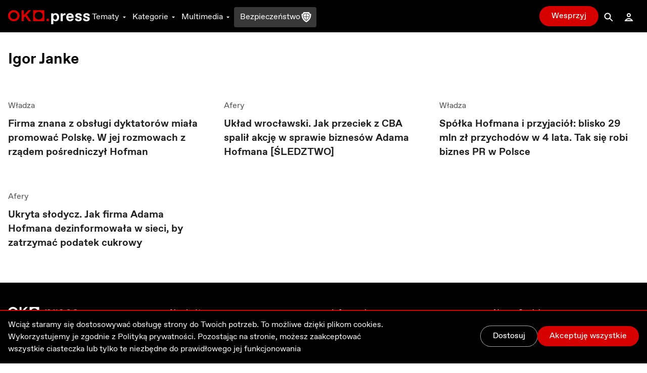

--- FILE ---
content_type: text/html; charset=utf-8
request_url: https://oko.press/tag/igor-janke
body_size: 78189
content:
<!DOCTYPE html><html lang="pl"><head><meta charSet="UTF-8"/><meta name="viewport" content="width=device-width, initial-scale=1.0"/><meta name="format-detection" content="telephone=no"/><meta name="generator" content="Eye Of The Tiger"/><link rel="icon" href="/favicon.ico" type="image/x-icon"/><link rel="shortcut icon" href="/favicon.ico" type="image/x-icon"/><link rel="apple-touch-icon" sizes="180x180" href="/logo/apple-touch-icon.png"/><link rel="icon" type="image/png" sizes="32x32" href="/logo/favicon-32x32.png"/><link rel="icon" type="image/png" sizes="16x16" href="/logo/favicon-16x16.png"/><link rel="manifest" href="/site.webmanifest"/><link rel="mask-icon" href="/logo/safari-pinned-tab.svg" color="#D60000"/><meta name="msapplication-TileColor" content="#ffffff"/><meta name="theme-color" content="#ffffff"/><title>Igor Janke najważniejsze informacje - OKO.press - najważniejsze informacje - OKO.press</title><meta name="robots" content="index, follow, max-snippet:-1, max-image-preview:large, max-video-preview:-1"/><link rel="canonical" href="https://oko.press/tag/igor-janke"/><meta property="og:locale" content="pl_PL"/><meta property="og:type" content="article"/><meta property="og:site:name" content="oko.press"/><meta property="og:url" content="https://oko.press/tag/igor-janke"/><meta property="og:title" content="Igor Janke najważniejsze informacje - OKO.press"/><meta property="article:publisher" content="https://www.facebook.com/oko.press/"/><meta property="article:modified_time" content="2026-01-18T14:14:24.017Z"/><script type="application/ld+json">{"@context":"https://schema.org","@type":"BreadcrumbList","itemListElement":[{"@type":"ListItem","position":1,"item":{"@id":"https://oko.press","name":"OKO.press"}},{"@type":"ListItem","position":2,"item":{"@id":"https://oko.press/tag/igor-janke","name":"Igor Janke"}}]}</script><meta name="next-head-count" content="24"/><script>
          (function() {
            if (typeof window !== "undefined") {
              window.dataLayer = []
              
              const hasPrivacyAll = document.cookie.split(';').some(item => {
              const [key, value] = item.trim().split('=');
              return key.startsWith('privacy') && value.includes('all');
              });
            
               const consentModeData = {
                  ad_storage:'denied',
                  ad_user_data:'denied',
                  ad_personalization: 'denied',
                  analytics_storage: 'granted'
                }
                
               const updatedConsentModeData = {
                  ad_storage:'granted',
                  ad_user_data:'granted',
               }
              
              window.gtag = function() {dataLayer.push(arguments);}
              window.gtag('consent', 'default', consentModeData);
              
              if (hasPrivacyAll) {
                window.gtag('consent', 'update', updatedConsentModeData);
              }
            }
          })();
        </script><script id="gtm-script" async="" data-nscript="beforeInteractive">(function(w,d,s,l,i){w[l]=w[l]||[];w[l].push({'gtm.start':
          new Date().getTime(),event:'gtm.js'});var f=d.getElementsByTagName(s)[0],
          j=d.createElement(s),dl=l!='dataLayer'?'&l='+l:'';j.async=true;j.src=
          'https://server-side.oko.press/gtm.js?id='+i+dl;f.parentNode.insertBefore(j,f);
          })(window,document,'script','dataLayer','GTM-PKH9ZW5');</script><script data-nscript="beforeInteractive"></script><link rel="preload" href="/_next/static/css/4a8f1540fffe6311.css" as="style"/><link rel="stylesheet" href="/_next/static/css/4a8f1540fffe6311.css" data-n-g=""/><noscript data-n-css=""></noscript><script defer="" nomodule="" src="/_next/static/chunks/polyfills-c67a75d1b6f99dc8.js"></script><script id="gsci" src="https://accounts.google.com/gsi/client" async="" defer="" data-nscript="beforeInteractive"></script><script defer="" src="/_next/static/chunks/1494-302100f4dffa0777.js"></script><script defer="" src="/_next/static/chunks/2292.0149e75b91aff9d5.js"></script><script defer="" src="/_next/static/chunks/8682.6a6eeeb9b280e0ca.js"></script><script defer="" src="/_next/static/chunks/d7eeaac4-1442446302ecc122.js"></script><script defer="" src="/_next/static/chunks/4232.c9a8556937c5426a.js"></script><script defer="" src="/_next/static/chunks/9991.08cd7748fc7f90c7.js"></script><script defer="" src="/_next/static/chunks/95b64a6e.e9ee280fa6d413fb.js"></script><script defer="" src="/_next/static/chunks/9883.df66c29a237ce540.js"></script><script defer="" src="/_next/static/chunks/6066.2030749de0e2e2d9.js"></script><script defer="" src="/_next/static/chunks/4851.4b5c243525141007.js"></script><script defer="" src="/_next/static/chunks/5470.91b55a3df46fcfb3.js"></script><script src="/_next/static/chunks/webpack-cdf53fdf03e7477c.js" defer=""></script><script src="/_next/static/chunks/framework-f4675ed1d1c70817.js" defer=""></script><script src="/_next/static/chunks/main-2f231da826be5d45.js" defer=""></script><script src="/_next/static/chunks/pages/_app-51c8d020dbccf8b7.js" defer=""></script><script src="/_next/static/chunks/252f366e-0e631670522e850b.js" defer=""></script><script src="/_next/static/chunks/78e521c3-cdb9624e3cce836b.js" defer=""></script><script src="/_next/static/chunks/9e82d048-7fc3e0b8c4d18477.js" defer=""></script><script src="/_next/static/chunks/d0447323-e1b60b6f1cf625c5.js" defer=""></script><script src="/_next/static/chunks/0c428ae2-9c6349f084e1848e.js" defer=""></script><script src="/_next/static/chunks/2026-84a83208eebbb1ec.js" defer=""></script><script src="/_next/static/chunks/7212-b2c0b523eb1b3a14.js" defer=""></script><script src="/_next/static/chunks/6735-226c290c82334cdf.js" defer=""></script><script src="/_next/static/chunks/4530-8db2454d8e85f939.js" defer=""></script><script src="/_next/static/chunks/1499-8230fa125e9348c3.js" defer=""></script><script src="/_next/static/chunks/3071-32e68e13a22d245f.js" defer=""></script><script src="/_next/static/chunks/2004-f8b4b339e466b6b5.js" defer=""></script><script src="/_next/static/chunks/3680-1fa54954d813f1e9.js" defer=""></script><script src="/_next/static/chunks/191-0de434c7ce8c64d8.js" defer=""></script><script src="/_next/static/chunks/9898-4733e601ad913ced.js" defer=""></script><script src="/_next/static/chunks/1082-16c9043ee897e0f7.js" defer=""></script><script src="/_next/static/chunks/690-4b9cec7685891610.js" defer=""></script><script src="/_next/static/chunks/5495-863faddd323d48ff.js" defer=""></script><script src="/_next/static/chunks/3841-7529779ec3d2cda1.js" defer=""></script><script src="/_next/static/chunks/6464-d3052bb542fa01f3.js" defer=""></script><script src="/_next/static/chunks/8545-7ff6109ae4d05208.js" defer=""></script><script src="/_next/static/chunks/8293-6b8027ff7078af99.js" defer=""></script><script src="/_next/static/chunks/8475-227c2102d0447a57.js" defer=""></script><script src="/_next/static/chunks/pages/tag/%5Bslug%5D-5d3b39df05906cb6.js" defer=""></script><script src="/_next/static/5zuXRAHfoqZYLXSl_yvsY/_buildManifest.js" defer=""></script><script src="/_next/static/5zuXRAHfoqZYLXSl_yvsY/_ssgManifest.js" defer=""></script><style id="__jsx-2944537798">
  html {
    --navbar-height: 4rem
  }

    </style></head><body><div id="__next" data-reactroot=""><audio src=""></audio><div class="fixed hidden bottom-0 left-0 right-0 bg-gray-100 dark:bg-gray-800 py-2 transition-all z-bottom-bar ease-linear duration-500 shadow-[0_0_8px_-3px_rgba(0,0,0,0.3)] md:block print:hidden translate-y-14"><div class="max-w-7xl px-4 flex m-auto items-center gap-10"><div class="flex items-center gap-2 w-full"><div class="relative h-10 w-10"></div><div class="flex items-center gap-4 w-full"><div class="text-xs line-clamp-2 max-w-[200px] dark:text-gray-50"></div><div class="flex items-center gap-2"><button class="hover:bg-gray-300 hover:rounded-full dark:text-gray-300 dark:hover:bg-gray-700 icon:w-6 icon:h-6"><svg stroke="currentColor" fill="currentColor" stroke-width="0" viewBox="0 0 24 24" height="1em" width="1em" xmlns="http://www.w3.org/2000/svg"><path d="M10.527 15.596L10.527 10.734L9.798 10.734L8.569 11.93L8.569 13.076L9.646 12.041L9.646 15.596z"></path><path d="M13.452,15.664c1.285,0,1.98-1.006,1.98-2.498c0-1.494-0.73-2.502-1.98-2.502s-1.979,1.008-1.979,2.502 C11.473,14.658,12.167,15.664,13.452,15.664z M13.417,11.465h0.069c0.758,0,1.021,0.729,1.021,1.701 c0,0.971-0.264,1.699-1.021,1.699h-0.069c-0.757,0-1.021-0.729-1.021-1.699C12.397,12.193,12.661,11.465,13.417,11.465z"></path><path d="M12,6.164h-1.527H6.951l1.621-1.621L7.865,3.836L5.744,5.957L5.037,6.664l0.707,0.707l2.121,2.121l0.707-0.707 L6.951,7.164h3.522H12c3.288,0,5.964,2.691,5.964,6s-2.676,6-5.964,6s-5.964-2.691-5.964-6h-1c0,3.859,3.124,7,6.964,7 s6.964-3.141,6.964-7S15.84,6.164,12,6.164z"></path></svg></button><button class="relative h-10 w-10 text-violet-700 active:text-violet-800 dark:text-violet-400 dark:active:text-violet-500"><div class="absolute top-0 left-0 transition-all ease-out duration-100 icon:w-10 icon:h-10 opacity-0"><svg stroke="currentColor" fill="currentColor" stroke-width="0" viewBox="0 0 24 24" height="1em" width="1em" xmlns="http://www.w3.org/2000/svg"><path fill-rule="evenodd" clip-rule="evenodd" d="M12 20C16.4183 20 20 16.4183 20 12C20 7.58172 16.4183 4 12 4C7.58172 4 4 7.58172 4 12C4 16.4183 7.58172 20 12 20ZM15 12.0003L10 9V15L15 12.0003Z"></path></svg></div><div class="absolute top-0 left-0 transition-all ease-out duration-100 icon:w-10 icon:h-10 opacity-1"><svg stroke="currentColor" fill="currentColor" stroke-width="0" viewBox="0 0 24 24" height="1em" width="1em" xmlns="http://www.w3.org/2000/svg"><path d="M12,4c-4.418,0-8,3.582-8,8c0,4.42,3.582,8,8,8s8-3.58,8-8C20,7.582,16.418,4,12,4z M11,15H9V9h2V15z M15,15h-2V9h2V15z"></path></svg></div></button><button class="hover:bg-gray-300 hover:rounded-full dark:text-gray-300 dark:hover:bg-gray-700 icon:w-6 icon:h-6"><svg stroke="currentColor" fill="currentColor" stroke-width="0" viewBox="0 0 24 24" height="1em" width="1em" xmlns="http://www.w3.org/2000/svg"><path d="M10.527 15.596L10.527 10.734L9.798 10.734L8.57 11.93L8.57 13.076L9.646 12.041L9.646 15.596z"></path><path d="M13.453,10.664c-1.25,0-1.979,1.008-1.979,2.502c0,1.492,0.693,2.498,1.979,2.498s1.98-1.006,1.98-2.498 C15.433,11.672,14.703,10.664,13.453,10.664z M13.488,14.865h-0.07c-0.756,0-1.02-0.729-1.02-1.699 c0-0.973,0.264-1.701,1.02-1.701h0.07c0.758,0,1.021,0.729,1.021,1.701C14.509,14.137,14.246,14.865,13.488,14.865z"></path><path d="M12.001,19.164c-3.289,0-5.965-2.691-5.965-6s2.676-6,5.965-6h1.527h3.521l-1.621,1.621l0.707,0.707l2.121-2.121 l0.707-0.707l-0.707-0.707l-2.121-2.121l-0.707,0.707l1.621,1.621h-3.521h-1.527c-3.84,0-6.965,3.141-6.965,7s3.125,7,6.965,7 s6.963-3.141,6.963-7h-1C17.964,16.473,15.289,19.164,12.001,19.164z"></path></svg></button></div><div class="flex items-center flex-1 justify-between gap-6"><div class="flex items-center w-full min-w-[250px] gap-2"><span class="text-xs w-8 dark:text-gray-50">0:00</span><div style="position:relative" class="podcast-slider"><div class="podcast-track podcast-track-0" style="position:absolute;left:0;right:0"></div><div class="podcast-track podcast-track-1" style="position:absolute;left:0;right:0"></div><div class="podcast-thumb podcast-thumb-0 " style="position:absolute;touch-action:none;z-index:1;left:0px" tabindex="0" role="slider" aria-orientation="horizontal" aria-valuenow="0" aria-valuemin="0" aria-valuemax="100"></div></div><span class="text-xs w-8 dark:text-gray-50">0:00</span></div><button type="button" aria-haspopup="dialog" aria-expanded="false" aria-controls="" data-state="closed" class="hidden md:block p-1 hover:bg-gray-300 hover:rounded-full active:bg-gray-400 dark:text-gray-50 dark:hover:bg-gray-600 cursor-pointer"><svg stroke="currentColor" fill="currentColor" stroke-width="0" viewBox="0 0 24 24" height="20" width="20" xmlns="http://www.w3.org/2000/svg"><path d="M4 9L4 15L6 15L12 20L12 4L6 9z"></path><path d="M14,5.832v1c2.756,0,5,2.244,5,5c0,2.758-2.244,5-5,5v1c3.313,0,6-2.686,6-6S17.313,5.832,14,5.832z"></path><path d="M18,11.832c0-2.209-1.791-4-4-4v1c1.654,0,3,1.346,3,3s-1.346,3-3,3v1C16.209,15.832,18,14.041,18,11.832z"></path><path d="M16,11.832c0-1.104-0.896-2-2-2v1c0.551,0,1,0.449,1,1c0,0.553-0.449,1-1,1v1C15.104,13.832,16,12.936,16,11.832z"></path></svg></button></div></div></div><button class="dark:text-gray-50"><svg stroke="currentColor" fill="currentColor" stroke-width="0" viewBox="0 0 1024 1024" height="1em" width="1em" xmlns="http://www.w3.org/2000/svg"><path d="M563.8 512l262.5-312.9c4.4-5.2.7-13.1-6.1-13.1h-79.8c-4.7 0-9.2 2.1-12.3 5.7L511.6 449.8 295.1 191.7c-3-3.6-7.5-5.7-12.3-5.7H203c-6.8 0-10.5 7.9-6.1 13.1L459.4 512 196.9 824.9A7.95 7.95 0 0 0 203 838h79.8c4.7 0 9.2-2.1 12.3-5.7l216.5-258.1 216.5 258.1c3 3.6 7.5 5.7 12.3 5.7h79.8c6.8 0 10.5-7.9 6.1-13.1L563.8 512z"></path></svg></button></div></div><div><div class="flex flex-col bg-gray-50 dark:bg-gray-900 fixed bottom-0 left-0 right-0 z-bottom-bar whitespace-nowrap lg:hidden print:hidden"><div style="transform:;opacity:0%" class="flex flex-col absolute left-0 right-0 -bottom-[10.5rem] w-full dark:text-gray-50 transition-all ease-out duration-700 bg-gray-50 dark:bg-gray-800 pb-20 shadow-mobile-bottom-menu"><div class="pb-2 px-4 relative"><button class="pt-2 pb-8 mr-4 pl-4 block w-[95%]"><svg stroke="currentColor" fill="currentColor" stroke-width="0" viewBox="0 0 16 16" class="w-8 h-6 mb-1 absolute left-4 transition duration-300 rotate-0 mr-1 top-2" height="1em" width="1em" xmlns="http://www.w3.org/2000/svg"><path fill-rule="evenodd" d="M7.646 4.646a.5.5 0 0 1 .708 0l6 6a.5.5 0 0 1-.708.708L8 5.707l-5.646 5.647a.5.5 0 0 1-.708-.708l6-6z"></path></svg></button><div><p class="w-full whitespace-normal line-clamp-1 mb-8"></p><div class="w-full mt-4 dark:text-gray-50"><div style="position:relative" class="podcast-bottom-mobile-slider"><div class="podcast-bottom-mobile-track podcast-bottom-mobile-track-0" style="position:absolute;left:0;right:0"></div><div class="podcast-bottom-mobile-track podcast-bottom-mobile-track-1" style="position:absolute;left:0;right:0"></div><div class="podcast-bottom-mobile-thumb podcast-bottom-mobile-thumb-0 " style="position:absolute;touch-action:none;z-index:1;left:0px" tabindex="0" role="slider" aria-orientation="horizontal" aria-valuenow="0" aria-valuemin="0" aria-valuemax="100" aria-label="Pasek postępu odtwarzanego Podcastu"></div></div><div class="flex justify-between mt-1"><span class="text-xs min-w-[2rem]">0:00</span><div class="flex gap-32"><button class="hover:bg-gray-300 hover:rounded-full dark:text-gray-300 dark:hover:bg-gray-700 icon:w-8 icon:h-8"><svg stroke="currentColor" fill="currentColor" stroke-width="0" viewBox="0 0 24 24" height="1em" width="1em" xmlns="http://www.w3.org/2000/svg"><path d="M10.527 15.596L10.527 10.734L9.798 10.734L8.569 11.93L8.569 13.076L9.646 12.041L9.646 15.596z"></path><path d="M13.452,15.664c1.285,0,1.98-1.006,1.98-2.498c0-1.494-0.73-2.502-1.98-2.502s-1.979,1.008-1.979,2.502 C11.473,14.658,12.167,15.664,13.452,15.664z M13.417,11.465h0.069c0.758,0,1.021,0.729,1.021,1.701 c0,0.971-0.264,1.699-1.021,1.699h-0.069c-0.757,0-1.021-0.729-1.021-1.699C12.397,12.193,12.661,11.465,13.417,11.465z"></path><path d="M12,6.164h-1.527H6.951l1.621-1.621L7.865,3.836L5.744,5.957L5.037,6.664l0.707,0.707l2.121,2.121l0.707-0.707 L6.951,7.164h3.522H12c3.288,0,5.964,2.691,5.964,6s-2.676,6-5.964,6s-5.964-2.691-5.964-6h-1c0,3.859,3.124,7,6.964,7 s6.964-3.141,6.964-7S15.84,6.164,12,6.164z"></path></svg></button><button class="hover:bg-gray-300 hover:rounded-full dark:text-gray-300 dark:hover:bg-gray-700 icon:w-8 icon:h-8"><svg stroke="currentColor" fill="currentColor" stroke-width="0" viewBox="0 0 24 24" height="1em" width="1em" xmlns="http://www.w3.org/2000/svg"><path d="M10.527 15.596L10.527 10.734L9.798 10.734L8.57 11.93L8.57 13.076L9.646 12.041L9.646 15.596z"></path><path d="M13.453,10.664c-1.25,0-1.979,1.008-1.979,2.502c0,1.492,0.693,2.498,1.979,2.498s1.98-1.006,1.98-2.498 C15.433,11.672,14.703,10.664,13.453,10.664z M13.488,14.865h-0.07c-0.756,0-1.02-0.729-1.02-1.699 c0-0.973,0.264-1.701,1.02-1.701h0.07c0.758,0,1.021,0.729,1.021,1.701C14.509,14.137,14.246,14.865,13.488,14.865z"></path><path d="M12.001,19.164c-3.289,0-5.965-2.691-5.965-6s2.676-6,5.965-6h1.527h3.521l-1.621,1.621l0.707,0.707l2.121-2.121 l0.707-0.707l-0.707-0.707l-2.121-2.121l-0.707,0.707l1.621,1.621h-3.521h-1.527c-3.84,0-6.965,3.141-6.965,7s3.125,7,6.965,7 s6.963-3.141,6.963-7h-1C17.964,16.473,15.289,19.164,12.001,19.164z"></path></svg></button></div><span class="text-xs min-w-[2rem]">0:00</span></div></div></div><button aria-label="Wyłącz Podcast" class="text-black dark:text-gray-50 absolute top-2 right-3 z-40"><svg stroke="currentColor" fill="currentColor" stroke-width="0" viewBox="0 0 1024 1024" height="1em" width="1em" xmlns="http://www.w3.org/2000/svg"><path d="M563.8 512l262.5-312.9c4.4-5.2.7-13.1-6.1-13.1h-79.8c-4.7 0-9.2 2.1-12.3 5.7L511.6 449.8 295.1 191.7c-3-3.6-7.5-5.7-12.3-5.7H203c-6.8 0-10.5 7.9-6.1 13.1L459.4 512 196.9 824.9A7.95 7.95 0 0 0 203 838h79.8c4.7 0 9.2-2.1 12.3-5.7l216.5-258.1 216.5 258.1c3 3.6 7.5 5.7 12.3 5.7h79.8c6.8 0 10.5-7.9 6.1-13.1L563.8 512z"></path></svg></button></div></div><div class="flex z-10 justify-between shadow-mobile-bottom-menu bg-gray-50 dark:bg-gray-800"><button aria-label="Link do podstrony: Audio" href="/audio" class="relative flex flex-col items-center icon:w-7 icon:h-7 w-[20%] h-full mt-0.5 pt-1 pb-4 text-violet-600 icon:fill-violet-600 active:text-violet-400 active:icon:fill-violet-400 dark:text-violet-400 icon:dark:fill-violet-400 active:dark:text-violet-500 active:dark:icon:fill-violet-500"><div class="relative w-7 mx-auto flex flex-col items-center"><svg stroke="currentColor" fill="currentColor" stroke-width="0" viewBox="0 0 24 24" height="1em" width="1em" xmlns="http://www.w3.org/2000/svg"><path d="M19.1 13.172V11.024H20.001C20.001 6.59899 16.412 2.99899 12.001 2.99899C7.59 2.99899 4 6.59999 4 11.025H5V13.142C3.278 13.588 2 15.139 2 17C2 19.209 3.792 21 6 21V20.5H8V13.5H6V11.025C6 7.70299 8.691 4.99999 12 4.99999C15.309 4.99999 17.996 7.69899 18 11.018V13.5H16V20.5H18V21C20.208 21 22 19.209 22 17C22 15.175 20.77 13.653 19.1 13.172Z"></path><path d="M12.5 7H11.5V14H12.5V7Z"></path><path d="M10.756 8H9.70099V13H10.756V8Z"></path><path d="M8.912 9.5H8V11.5H8.912V9.5Z"></path><path d="M14.3 8H13.245V13H14.3V8Z"></path><path d="M16 9.5H15.088V11.5H16V9.5Z"></path></svg><p class="mt-0.5 text-xs text-center">Audio</p></div></button><button aria-label="Rozwinięcie dolnego Menu" aria-controls="navbar-menu" aria-haspopup="dialog" aria-expanded="false" class="relative flex flex-col items-center icon:w-7 icon:h-7 w-[20%] h-full mt-0.5 pt-1 pb-4 active:text-red-700 active:icon:fill-red-700 dark:text-gray-200 icon:dark:fill-gray-200 active:dark:text-gray-50 active:dark:icon:fill-gray-50 icon:fill-gray-500 text-gray-500"><div class="-my-2.5"><div class="hamburger-react" aria-expanded="false" role="button" style="cursor:pointer;height:48px;position:relative;transition:0.3s cubic-bezier(0, 0, 0, 1);user-select:none;width:48px;outline:none" tabindex="0"><div style="background:currentColor;height:2px;left:12px;position:absolute;width:24px;top:16px;transition:0.3s cubic-bezier(0, 0, 0, 1);transform:none"></div><div style="background:currentColor;height:2px;left:12px;position:absolute;width:24px;top:23px;transition:0.15s cubic-bezier(0, 0, 0, 1);transform:none"></div><div style="background:currentColor;height:2px;left:12px;position:absolute;width:24px;top:30px;transition:0.3s cubic-bezier(0, 0, 0, 1);transform:none"></div></div></div><p class="mt-0.5 text-xs text-center">Menu</p></button><div class="relative w-[20%] h-full text-center pt-9"><div style="top:-16px" class="absolute dark:bg-red-400 active:dark:bg-red-100 bg-red-700 active:bg-red-800 rounded-full border-[3px] w-14 h-14 transition-all duration-700 border-white left-1/2 transform -translate-x-1/2 shadow-[0_0_4px_2px_rgba(0,0,0,0.25)]"><div class="w-full h-full flex justify-center items-center"><button aria-label="Przycisk Pauza" style="opacity:0%;z-index:-10" class="relative h-10 w-10 text-gray-50 transition-opacity duration-700 active:text-gray-200 dark:text-white dark:active:text-gray-200"><div class="absolute top-0 left-0 transition-all ease-out duration-300 icon:w-10 icon:h-10 opacity-0"><svg stroke="currentColor" fill="currentColor" stroke-width="0" viewBox="0 0 24 24" height="1em" width="1em" xmlns="http://www.w3.org/2000/svg"><path fill="none" d="M0 0h24v24H0z"></path><path d="M8 5v14l11-7z"></path></svg></div><div class="absolute top-0 left-0 transition-all ease-out duration-300 icon:w-10 icon:h-10 opacity-1"><svg stroke="currentColor" fill="currentColor" stroke-width="0" viewBox="0 0 24 24" height="1em" width="1em" xmlns="http://www.w3.org/2000/svg"><path fill="none" d="M0 0h24v24H0z"></path><path d="M6 19h4V5H6v14zm8-14v14h4V5h-4z"></path></svg></div></button><a aria-label="Powrót do Strony Głównej" style="opacity:100%;z-index:" href="/" class="icon:w-8 icon:h-8 h-10 w-10 flex justify-center items-center icon:fill-gray-50 absolute"><svg stroke="currentColor" fill="currentColor" stroke-width="0" viewBox="0 0 24 24" height="1em" width="1em" xmlns="http://www.w3.org/2000/svg"><path fill="none" d="M0 0h24v24H0V0z"></path><path d="M12 5.69l5 4.5V18h-2v-6H9v6H7v-7.81l5-4.5M12 3L2 12h3v8h6v-6h2v6h6v-8h3L12 3z"></path></svg></a></div></div><p style="opacity:0%" class="text-violet-700 dark:text-violet-400 transition-all duration-700">0:00</p></div><button aria-label="Link do podstrony: Zaloguj" href="/zaloguj" class="relative flex flex-col items-center icon:w-7 icon:h-7 w-[20%] h-full mt-0.5 pt-1 pb-4 active:text-red-700 active:icon:fill-red-700 dark:text-gray-200 icon:dark:fill-gray-200 active:dark:text-gray-50 active:dark:icon:fill-gray-50 icon:fill-gray-500 text-gray-500"><div class="relative w-7 mx-auto flex flex-col items-center"><svg stroke="currentColor" fill="currentColor" stroke-width="0" viewBox="0 0 24 24" height="1em" width="1em" xmlns="http://www.w3.org/2000/svg"><path d="M12,6c1.103,0,2,0.898,2,2c0,1.104-0.897,2-2,2s-2-0.896-2-2C10,6.898,10.896,6,12,6 M12,4C9.791,4,8,5.791,8,8 s1.791,4,4,4s4-1.791,4-4S14.208,4,12,4L12,4z"></path><path d="M12,16c1.849,0,3.567,0.736,4.86,2H7.14C8.433,16.736,10.151,16,12,16 M12,14c-3.854,0-7.15,2.484-8.499,6h17 C19.151,16.484,15.853,14,12,14L12,14z"></path></svg><p class="mt-0.5 text-xs text-center">Zaloguj</p></div></button><button aria-label="Link do podstrony: Wesprzyj" href="/wesprzyj" class="relative flex flex-col items-center icon:w-7 icon:h-7 w-[20%] h-full mt-0.5 pt-1 pb-4 active:text-red-700 active:icon:fill-red-700 active:dark:text-gray-50 active:dark:icon:fill-gray-50 text-red-700 icon:fill-red-700 dark:text-red-400 icon:dark:fill-red-400"><div class="relative w-7 mx-auto flex flex-col items-center"><div class=""><svg stroke="currentColor" fill="currentColor" stroke-width="0" viewBox="0 0 512 512" height="1em" width="1em" xmlns="http://www.w3.org/2000/svg"><path d="M256 448l-30.164-27.211C118.718 322.442 48 258.61 48 179.095 48 114.221 97.918 64 162.4 64c36.399 0 70.717 16.742 93.6 43.947C278.882 80.742 313.199 64 349.6 64 414.082 64 464 114.221 464 179.095c0 79.516-70.719 143.348-177.836 241.694L256 448z"></path></svg></div><p class="mt-0.5 text-xs text-center">Wesprzyj</p></div></button></div><div class="h-1 w-full bg-gray-50 dark:bg-gray-800"></div></div></div><div class="dark:bg-gray-900"><div class="hidden lg:block print:hidden"><nav class="navbar__desktop fixed top-0 left-0 right-0 z-[999]"><div class="absolute top-0 left-0 right-0 z-30 h-[var(--navbar-height)] flex items-center border-b bg-black border-b-black dark:bg-gray-900 transition-colors duration-200 dark:border-b-gray-900"><div class="max-w-7xl w-full h-full mx-auto px-4 flex items-center justify-between gap-5"><div class="flex gap-8 h-full items-center"><a href="/" class="icon:h-7 mt-1"><svg xmlns="http://www.w3.org/2000/svg" viewBox="0 0 139 24" class="h-6"><path class="fill-current text-red-700" d="M9.69,3.72c3.36,0,6.1,2.61,6.1,5.81c0,3.21-2.73,5.81-6.1,5.81c-3.36,0-6.1-2.61-6.1-5.81
                C3.59,6.33,6.32,3.72,9.69,3.72z M9.69,0.06c-5.43,0-9.84,4.24-9.84,9.47c0,5.23,4.41,9.47,9.84,9.47c5.43,0,9.84-4.24,9.84-9.47
                C19.53,4.3,15.12,0.06,9.69,0.06z M42.48,0.25v18.56h19V0.25H42.48z M51.98,16.12c-3.73,0-6.76-2.96-6.76-6.61
                c0-3.65,3.03-6.61,6.76-6.61c3.74,0,6.76,2.96,6.76,6.61C58.74,13.16,55.71,16.12,51.98,16.12z M39.3,18.83L31.66,7.94l7.47-7.7
                H34.6l-8.07,8.34V0.24h-3.67v18.59h3.67v-5.6l2.5-2.58l5.73,8.18H39.3z M67.32,14.49c-1.27,0-2.29,1-2.29,2.24s1.03,2.24,2.29,2.24
                c1.27,0,2.3-1,2.3-2.24S68.59,14.49,67.32,14.49z"></path><path class="fill-current text-white" d="M86.68,12.13c0,3.58-2.09,6.89-6.02,6.89c-1.9,0-3.36-1.06-3.9-1.99v7.03h-3.53V5.51h3.53v1.72
                c0.54-0.93,2.01-1.99,3.9-1.99C84.59,5.24,86.68,8.55,86.68,12.13z M79.84,8.02c-1.63,0-3.09,1.59-3.09,4.11
                c0,2.52,1.47,4.11,3.09,4.11h0.22c1.76,0,3.09-1.56,3.09-4.08c0-2.52-1.33-4.14-3.09-4.14L79.84,8.02L79.84,8.02z M89.28,5.51h3.53
                v2.65c0.54-1.72,1.9-2.78,3.93-2.78h0.68v3.18H96.2c-2.31,0-3.39,1.06-3.39,3.31v6.89h-3.53L89.28,5.51L89.28,5.51z M105.12,19.02
                c-3.39,0-6.45-2.52-6.45-6.89c0-3.98,2.39-6.89,6.45-6.89c4.07,0,6.18,2.89,6.18,6.73c0,0.4-0.03,0.82-0.06,1.25h-9.17
                c0.14,1.83,1.6,3.02,3.09,3.02h0.16c1.36,0,2.17-0.77,2.41-1.67h3.5C110.6,17.17,108.51,19.02,105.12,19.02z M102.08,10.57h5.8
                c-0.08-1.59-1.33-2.55-2.82-2.55h-0.16C103.41,8.02,102.16,8.98,102.08,10.57z M113.56,14.38h3.61c0,1.19,0.92,1.99,2.28,1.99h0.22
                c1.08,0,1.79-0.5,1.79-1.3c0-0.69-0.41-1.09-1.38-1.32l-1.76-0.42c-2.85-0.69-4.2-1.86-4.2-4c0-2.39,2.09-4.08,5.48-4.08
                c3.53,0,5.53,1.72,5.53,4.64h-3.53c-0.14-1.27-0.82-1.99-2.04-1.99h-0.22c-0.95,0-1.71,0.5-1.71,1.3c0,0.71,0.62,1.09,1.74,1.35
                l1.82,0.45c2.6,0.64,3.8,1.86,3.8,3.95c0,2.25-1.9,4.08-5.56,4.08C115.75,19.02,113.56,17.3,113.56,14.38z M127.12,14.38h3.61
                c0,1.19,0.92,1.99,2.28,1.99h0.22c1.08,0,1.79-0.5,1.79-1.3c0-0.69-0.41-1.09-1.38-1.32l-1.76-0.42c-2.85-0.69-4.2-1.86-4.2-4
                c0-2.39,2.09-4.08,5.48-4.08c3.53,0,5.53,1.72,5.53,4.64h-3.53c-0.14-1.27-0.82-1.99-2.04-1.99h-0.22c-0.95,0-1.71,0.5-1.71,1.3
                c0,0.71,0.62,1.09,1.74,1.35l1.82,0.45c2.6,0.64,3.8,1.86,3.8,3.95c0,2.25-1.9,4.08-5.56,4.08
                C129.31,19.02,127.12,17.3,127.12,14.38z"></path></svg></a><div class="flex h-full items-center gap-5"><button type="button" aria-haspopup="dialog" aria-controls="navbar-menu" aria-expanded="false" class="relative px-1 mt-1 inline-flex h-full items-center cursor-pointer transition-colors duration-75 outline-none text-white hover:text-gray-300 focus:text-gray-300 dark:text-gray-100 dark:hover:text-gray-400 dark:focus:text-gray-400 after:absolute after:-bottom-px after:left-0 after:right-0 after:h-0.5 after:transition-opacity after:bg-gray-300 after:duration-75 after:opacity-0">Tematy<svg stroke="currentColor" fill="currentColor" stroke-width="0" viewBox="0 0 24 24" class="w-4 h-4 ml-0.5 transition-transform duration-100" height="1em" width="1em" xmlns="http://www.w3.org/2000/svg"><path fill="none" d="M0 0h24v24H0z"></path><path d="M7 10l5 5 5-5z"></path></svg></button><button type="button" aria-haspopup="dialog" aria-controls="navbar-menu" aria-expanded="false" class="relative px-1 mt-1 inline-flex h-full items-center cursor-pointer transition-colors duration-75 outline-none text-white hover:text-gray-300 focus:text-gray-300 dark:text-gray-100 dark:hover:text-gray-400 dark:focus:text-gray-400 after:absolute after:-bottom-px after:left-0 after:right-0 after:h-0.5 after:transition-opacity after:bg-gray-300 after:duration-75 after:opacity-0">Kategorie<svg stroke="currentColor" fill="currentColor" stroke-width="0" viewBox="0 0 24 24" class="w-4 h-4 ml-0.5 transition-transform duration-100" height="1em" width="1em" xmlns="http://www.w3.org/2000/svg"><path fill="none" d="M0 0h24v24H0z"></path><path d="M7 10l5 5 5-5z"></path></svg></button><button type="button" aria-haspopup="dialog" aria-controls="navbar-menu" aria-expanded="false" class="relative px-1 mt-1 inline-flex h-full items-center cursor-pointer transition-colors duration-75 outline-none text-white hover:text-gray-300 focus:text-gray-300 dark:text-gray-100 dark:hover:text-gray-400 dark:focus:text-gray-400 after:absolute after:-bottom-px after:left-0 after:right-0 after:h-0.5 after:transition-opacity after:bg-gray-300 after:duration-75 after:opacity-0">Multimedia<svg stroke="currentColor" fill="currentColor" stroke-width="0" viewBox="0 0 24 24" class="w-4 h-4 ml-0.5 transition-transform duration-100" height="1em" width="1em" xmlns="http://www.w3.org/2000/svg"><path fill="none" d="M0 0h24v24H0z"></path><path d="M7 10l5 5 5-5z"></path></svg></button><a href="/temat/bezpieczenstwo" class="relative px-1 mt-1 inline-flex items-center cursor-pointer transition-colors duration-75 outline-none bg-gray-800 h-10 pl-3 pr-2 text-white leading-8 rounded hover:bg-gray-700 active:bg-gray-600 gap-2 icon:w-6 icon:h-6">Bezpieczeństwo<!-- --> <svg stroke="currentColor" fill="currentColor" stroke-width="0" viewBox="0 0 24 24" height="1em" width="1em" xmlns="http://www.w3.org/2000/svg"><path d="M6.091,8.248c.018.809.127,1.563.293,2.275h5.116v-4.922h-2.721c-.638,1.103-1.577,2.028-2.688,2.647Z"></path><path d="M11.5,17.734v-6.212h-4.833c1.005,2.97,3.133,4.998,4.833,6.212Z"></path><path d="M12.5,17.736c1.7-1.213,3.828-3.242,4.833-6.213h-4.833v6.213Z"></path><path d="M21.312,5.629c-1.948,0-3.529-1.581-3.529-3.529H6.214c0,1.948-1.578,3.529-3.529,3.529-.032,0-.064-.009-.097-.012v2.364c0,9.876,9.412,14.118,9.412,14.118,0,0,9.412-4.242,9.412-14.118v-2.364c-.035.003-.064.012-.1.012ZM18.912,7.949c0,6.283-4.646,9.888-6.645,11.148l-.267.168-.267-.168c-2.482-1.565-6.646-5.091-6.646-11.115v-.31l.277-.172c1.137-.567,2.087-1.501,2.675-2.631l.14-.27h7.638l.14.27c.588,1.13,1.538,2.064,2.678,2.632l.277.138v.31Z"></path><path d="M15.218,5.6h-2.718v4.922h5.116c.166-.711.275-1.465.293-2.273-1.113-.62-2.054-1.545-2.691-2.649Z"></path></svg></a></div></div><div class="flex items-center gap-4"><a class="group flex justify-center items-center text-base focus:outline-none relative transition duration-150 ease-out py-2 px-6 font-medium text-gray-50 rounded-full shadow-base bg-red-700 shadow-red-900 hover:bg-red-600 focus:bg-red-700 active:bg-red-600 disabled:bg-gray-200 disabled:text-gray-400 disabled:shadow-none dark:bg-red-400 dark:hover:bg-red-300 dark:focus:bg-red-200 dark:active:bg-red-200 dark:disabled:bg-gray-700 dark:disabled:text-gray-500 text-white" href="/wesprzyj">Wesprzyj</a><div class="flex mt-1 items-center gap-2"><button aria-controls="navbar-search-button" class="flex-shrink-0 flex-grow-0 inline-flex items-center justify-center w-10 h-10 text-white rounded-full outline-none icon:w-6 icon:h-6 transition-colors duration-75 hover:text-red-700 focus:text-red-700 dark:text-gray-100 dark:hover:text-red-400 dark:focus:text-red-400 disabled:cursor-not-allowed"><svg stroke="currentColor" fill="currentColor" stroke-width="0" viewBox="0 0 24 24" height="1em" width="1em" xmlns="http://www.w3.org/2000/svg"><path fill-rule="evenodd" clip-rule="evenodd" d="M20.499,19.086l-5.256-5.256c0.786-1.075,1.256-2.396,1.256-3.83c0-3.591-2.91-6.5-6.5-6.5s-6.5,2.909-6.5,6.5 s2.91,6.5,6.5,6.5c1.434,0,2.755-0.47,3.83-1.256l5.256,5.256L20.499,19.086z M5.499,10c0-2.481,2.018-4.5,4.5-4.5 c2.48,0,4.5,2.019,4.5,4.5s-2.02,4.5-4.5,4.5C7.517,14.5,5.499,12.481,5.499,10z"></path></svg></button><a href="/zaloguj" class="flex-shrink-0 flex-grow-0 inline-flex items-center justify-center w-10 h-10 text-white rounded-full outline-none icon:w-6 icon:h-6 transition-colors duration-75 hover:text-red-700 focus:text-red-700 dark:text-gray-100 dark:hover:text-red-400 dark:focus:text-red-400 disabled:cursor-not-allowed"><svg stroke="currentColor" fill="currentColor" stroke-width="0" viewBox="0 0 24 24" height="1em" width="1em" xmlns="http://www.w3.org/2000/svg"><path d="M12,6c1.103,0,2,0.898,2,2c0,1.104-0.897,2-2,2s-2-0.896-2-2C10,6.898,10.896,6,12,6 M12,4C9.791,4,8,5.791,8,8 s1.791,4,4,4s4-1.791,4-4S14.208,4,12,4L12,4z"></path><path d="M12,16c1.849,0,3.567,0.736,4.86,2H7.14C8.433,16.736,10.151,16,12,16 M12,14c-3.854,0-7.15,2.484-8.499,6h17 C19.151,16.484,15.853,14,12,14L12,14z"></path></svg></a></div></div></div></div></nav></div><div class="block lg:hidden print:hidden transition duration-300"><nav class="navbar__mobile"><div style="transition:transform 0.3s;transform:translateY(0%)" class="fixed top-0 left-0 right-0 z-[999] h-[var(--navbar-height)] flex items-center bg-black dark:bg-gray-900"><div class="h-full w-full px-4 flex items-center justify-between gap-5"><div class="-mb-1"><a href="/" class="icon:h-6"><svg xmlns="http://www.w3.org/2000/svg" viewBox="0 0 139 24" class="h-6"><path class="fill-current text-red-700" d="M9.69,3.72c3.36,0,6.1,2.61,6.1,5.81c0,3.21-2.73,5.81-6.1,5.81c-3.36,0-6.1-2.61-6.1-5.81
                C3.59,6.33,6.32,3.72,9.69,3.72z M9.69,0.06c-5.43,0-9.84,4.24-9.84,9.47c0,5.23,4.41,9.47,9.84,9.47c5.43,0,9.84-4.24,9.84-9.47
                C19.53,4.3,15.12,0.06,9.69,0.06z M42.48,0.25v18.56h19V0.25H42.48z M51.98,16.12c-3.73,0-6.76-2.96-6.76-6.61
                c0-3.65,3.03-6.61,6.76-6.61c3.74,0,6.76,2.96,6.76,6.61C58.74,13.16,55.71,16.12,51.98,16.12z M39.3,18.83L31.66,7.94l7.47-7.7
                H34.6l-8.07,8.34V0.24h-3.67v18.59h3.67v-5.6l2.5-2.58l5.73,8.18H39.3z M67.32,14.49c-1.27,0-2.29,1-2.29,2.24s1.03,2.24,2.29,2.24
                c1.27,0,2.3-1,2.3-2.24S68.59,14.49,67.32,14.49z"></path><path class="fill-current text-white" d="M86.68,12.13c0,3.58-2.09,6.89-6.02,6.89c-1.9,0-3.36-1.06-3.9-1.99v7.03h-3.53V5.51h3.53v1.72
                c0.54-0.93,2.01-1.99,3.9-1.99C84.59,5.24,86.68,8.55,86.68,12.13z M79.84,8.02c-1.63,0-3.09,1.59-3.09,4.11
                c0,2.52,1.47,4.11,3.09,4.11h0.22c1.76,0,3.09-1.56,3.09-4.08c0-2.52-1.33-4.14-3.09-4.14L79.84,8.02L79.84,8.02z M89.28,5.51h3.53
                v2.65c0.54-1.72,1.9-2.78,3.93-2.78h0.68v3.18H96.2c-2.31,0-3.39,1.06-3.39,3.31v6.89h-3.53L89.28,5.51L89.28,5.51z M105.12,19.02
                c-3.39,0-6.45-2.52-6.45-6.89c0-3.98,2.39-6.89,6.45-6.89c4.07,0,6.18,2.89,6.18,6.73c0,0.4-0.03,0.82-0.06,1.25h-9.17
                c0.14,1.83,1.6,3.02,3.09,3.02h0.16c1.36,0,2.17-0.77,2.41-1.67h3.5C110.6,17.17,108.51,19.02,105.12,19.02z M102.08,10.57h5.8
                c-0.08-1.59-1.33-2.55-2.82-2.55h-0.16C103.41,8.02,102.16,8.98,102.08,10.57z M113.56,14.38h3.61c0,1.19,0.92,1.99,2.28,1.99h0.22
                c1.08,0,1.79-0.5,1.79-1.3c0-0.69-0.41-1.09-1.38-1.32l-1.76-0.42c-2.85-0.69-4.2-1.86-4.2-4c0-2.39,2.09-4.08,5.48-4.08
                c3.53,0,5.53,1.72,5.53,4.64h-3.53c-0.14-1.27-0.82-1.99-2.04-1.99h-0.22c-0.95,0-1.71,0.5-1.71,1.3c0,0.71,0.62,1.09,1.74,1.35
                l1.82,0.45c2.6,0.64,3.8,1.86,3.8,3.95c0,2.25-1.9,4.08-5.56,4.08C115.75,19.02,113.56,17.3,113.56,14.38z M127.12,14.38h3.61
                c0,1.19,0.92,1.99,2.28,1.99h0.22c1.08,0,1.79-0.5,1.79-1.3c0-0.69-0.41-1.09-1.38-1.32l-1.76-0.42c-2.85-0.69-4.2-1.86-4.2-4
                c0-2.39,2.09-4.08,5.48-4.08c3.53,0,5.53,1.72,5.53,4.64h-3.53c-0.14-1.27-0.82-1.99-2.04-1.99h-0.22c-0.95,0-1.71,0.5-1.71,1.3
                c0,0.71,0.62,1.09,1.74,1.35l1.82,0.45c2.6,0.64,3.8,1.86,3.8,3.95c0,2.25-1.9,4.08-5.56,4.08
                C129.31,19.02,127.12,17.3,127.12,14.38z"></path></svg></a></div><div class="flex items-center gap-1"><button aria-label="Wyszukaj" aria-controls="navbar-search-button" class="flex-shrink-0 flex-grow-0 inline-flex items-center justify-center w-10 h-10 text-white rounded-full outline-none icon:w-6 icon:h-6 transition-colors duration-75 hover:text-red-700 focus:text-red-700 dark:text-gray-100 dark:hover:text-red-400 dark:focus:text-red-400 disabled:cursor-not-allowed"><svg stroke="currentColor" fill="currentColor" stroke-width="0" viewBox="0 0 24 24" height="1em" width="1em" xmlns="http://www.w3.org/2000/svg"><path fill-rule="evenodd" clip-rule="evenodd" d="M20.499,19.086l-5.256-5.256c0.786-1.075,1.256-2.396,1.256-3.83c0-3.591-2.91-6.5-6.5-6.5s-6.5,2.909-6.5,6.5 s2.91,6.5,6.5,6.5c1.434,0,2.755-0.47,3.83-1.256l5.256,5.256L20.499,19.086z M5.499,10c0-2.481,2.018-4.5,4.5-4.5 c2.48,0,4.5,2.019,4.5,4.5s-2.02,4.5-4.5,4.5C7.517,14.5,5.499,12.481,5.499,10z"></path></svg></button></div></div></div></nav></div><div class="flex flex-col pt-20 xl:pt-24 px-4 max-w-7xl mx-auto w-full md:flex-row"><div data-state="closed"><div class="flex items-center gap-4"><h3 class="flex items-center font-bold text-3xl pt-1 dark:text-gray-50 md:mt-0">Igor Janke</h3><button type="button" aria-controls="" aria-expanded="false" data-state="closed" class="w-8 h-8 border border-gray-700 dark:border-gray-300 rounded-full hover:bg-gray-100 focus:bg-gray-100 active:bg-gray-100 dark:hover:bg-gray-800 dark:active:bg-gray-800 dark:focus:bg-gray-800 transition duration-150 icon:fill-gray-900 dark:icon:fill-gray-50 icon:w-5 icon:h-4 icon:translate-x-1 icon:rdx-state-open:translate-x-[0.3rem] icon:rdx-state-open:translate-y-[0.1rem]"><svg stroke="currentColor" fill="currentColor" stroke-width="0" viewBox="0 0 16 16" class="w-full h-auto transition rotate-90" height="1em" width="1em" xmlns="http://www.w3.org/2000/svg"><path fill-rule="evenodd" d="M1.646 4.646a.5.5 0 0 1 .708 0L8 10.293l5.646-5.647a.5.5 0 0 1 .708.708l-6 6a.5.5 0 0 1-.708 0l-6-6a.5.5 0 0 1 0-.708z"></path></svg></button></div><div style="overflow:hidden;height:0" data-state="closed" id=""><div class="[&amp;&gt;*:first-child]:mt-0 [&amp;&gt;*:last-child]:mb-0 py-4 w-full"><p class="typography__paragraph my-5 font-serif font-normal text-xl leading-8 text-gray-900 dark:text-gray-50 print:dark:text-black break-words"></p></div></div></div></div><div class="w-full max-w-7xl mx-auto my-10"><div class="my-5 xl:px-4 max-w-7xl"><div class="grid grid-cols-1 gap-y-4 lg:gap-y-10 overflow-hidden md:grid-cols-2 md:gap-x-8 md:gap-y-12 xl:grid-cols-3"><div data-type="post" class="post-card grid grid-cols-[1.5fr_2fr] md:grid-cols-1 px-4 md:px-0 gap-4 md:gap-0"><a aria-label="Link do artykułu: Firma znana z obsługi dyktatorów miała promować Polskę. W jej rozmowach z rządem pośredniczył Hofman" href="/adam-hofman-r4s-bell-pottinger" class="post-card__image-wrapper block relative after:absolute after:inset-0 after:bg-red-700 after:bg-opacity-0 after:transition-opacity after:hover:bg-opacity-5"><div class="post-card__image relative w-full object-cover aspect-related-content"><div class="image-container" style="width:100%;height:100%;position:relative"><span style="box-sizing:border-box;display:block;overflow:hidden;width:initial;height:initial;background:none;opacity:1;border:0;margin:0;padding:0;position:absolute;top:0;left:0;bottom:0;right:0"><img alt="Grafika do artykułu Firma znana z obsługi dyktatorów miała promować Polskę. W jej rozmowach z rządem pośredniczył Hofman" src="[data-uri]" decoding="async" data-nimg="fill" class="image" style="position:absolute;top:0;left:0;bottom:0;right:0;box-sizing:border-box;padding:0;border:none;margin:auto;display:block;width:0;height:0;min-width:100%;max-width:100%;min-height:100%;max-height:100%;object-fit:cover"/><noscript><img alt="Grafika do artykułu Firma znana z obsługi dyktatorów miała promować Polskę. W jej rozmowach z rządem pośredniczył Hofman" sizes="100vw" srcSet="https://cdn.oko.press/cdn-cgi/image/trim=23;195;99;193,width=82,quality=80/https://oko.press/images/2021/04/20210426_R4S.jpg 82w, https://cdn.oko.press/cdn-cgi/image/trim=23;195;99;193,width=110,quality=80/https://oko.press/images/2021/04/20210426_R4S.jpg 110w, https://cdn.oko.press/cdn-cgi/image/trim=23;195;99;193,width=140,quality=80/https://oko.press/images/2021/04/20210426_R4S.jpg 140w, https://cdn.oko.press/cdn-cgi/image/trim=23;195;99;193,width=640,quality=80/https://oko.press/images/2021/04/20210426_R4S.jpg 640w, https://cdn.oko.press/cdn-cgi/image/trim=23;195;99;193,width=750,quality=80/https://oko.press/images/2021/04/20210426_R4S.jpg 750w, https://cdn.oko.press/cdn-cgi/image/trim=23;195;99;193,width=828,quality=80/https://oko.press/images/2021/04/20210426_R4S.jpg 828w, https://cdn.oko.press/cdn-cgi/image/trim=23;195;99;193,width=1080,quality=80/https://oko.press/images/2021/04/20210426_R4S.jpg 1080w, https://cdn.oko.press/cdn-cgi/image/trim=23;195;99;193,width=1200,quality=80/https://oko.press/images/2021/04/20210426_R4S.jpg 1200w, https://cdn.oko.press/cdn-cgi/image/trim=23;195;99;193,width=1920,quality=80/https://oko.press/images/2021/04/20210426_R4S.jpg 1920w, https://cdn.oko.press/cdn-cgi/image/trim=23;195;99;193,width=2048,quality=80/https://oko.press/images/2021/04/20210426_R4S.jpg 2048w, https://cdn.oko.press/cdn-cgi/image/trim=23;195;99;193,width=3840,quality=80/https://oko.press/images/2021/04/20210426_R4S.jpg 3840w" src="https://cdn.oko.press/cdn-cgi/image/trim=23;195;99;193,width=3840,quality=80/https://oko.press/images/2021/04/20210426_R4S.jpg" decoding="async" data-nimg="fill" style="position:absolute;top:0;left:0;bottom:0;right:0;box-sizing:border-box;padding:0;border:none;margin:auto;display:block;width:0;height:0;min-width:100%;max-width:100%;min-height:100%;max-height:100%;object-fit:cover" class="image" loading="lazy"/></noscript></span></div></div></a><div class="post-card__bottom flex flex-col px-0"><div class="post-card__meta w-full flex justify-between items-center h-7 md:h-9 md:mt-4"><div class="post-card__meta-left flex items-center"><a href="/temat/wladza" class="post-card__meta-with-text flex items-center text-gray-600 dark:text-gray-300 mr-3 after:w-px after:h-2.5 after:ml-3 after:bg-gray-300 after:dark:bg-gray-600 last:mr-0 last:after:hidden text-sm md:text-base"> <!-- -->Władza</a></div><div class="flex gap-2 items-center z-20 scale-[0.8]"></div></div><a href="/adam-hofman-r4s-bell-pottinger" class="post-card__title text-gray-900 dark:text-gray-50 break-words line-clamp-3 mt-1 leading-5 xs:leading-6 sm:text-lg md:text-xl font-bold">Firma znana z obsługi dyktatorów miała promować Polskę. W jej rozmowach z rządem pośredniczył Hofman</a></div></div><div data-type="post" class="post-card grid grid-cols-[1.5fr_2fr] md:grid-cols-1 px-4 md:px-0 gap-4 md:gap-0"><a aria-label="Link do artykułu: Układ wrocławski. Jak przeciek z CBA spalił akcję w sprawie biznesów Adama Hofmana [ŚLEDZTWO]" href="/uklad-wroclawski-hofman-cba-r4s" class="post-card__image-wrapper block relative after:absolute after:inset-0 after:bg-red-700 after:bg-opacity-0 after:transition-opacity after:hover:bg-opacity-5"><div class="post-card__image relative w-full object-cover aspect-related-content"><div class="image-container" style="width:100%;height:100%;position:relative"><span style="box-sizing:border-box;display:block;overflow:hidden;width:initial;height:initial;background:none;opacity:1;border:0;margin:0;padding:0;position:absolute;top:0;left:0;bottom:0;right:0"><img alt="Grafika do artykułu Układ wrocławski. Jak przeciek z CBA spalił akcję w sprawie biznesów Adama Hofmana [ŚLEDZTWO]" src="[data-uri]" decoding="async" data-nimg="fill" class="image" style="position:absolute;top:0;left:0;bottom:0;right:0;box-sizing:border-box;padding:0;border:none;margin:auto;display:block;width:0;height:0;min-width:100%;max-width:100%;min-height:100%;max-height:100%;object-fit:cover"/><noscript><img alt="Grafika do artykułu Układ wrocławski. Jak przeciek z CBA spalił akcję w sprawie biznesów Adama Hofmana [ŚLEDZTWO]" sizes="100vw" srcSet="https://cdn.oko.press/cdn-cgi/image/trim=60;195;62;193,width=82,quality=80/https://oko.press/images/2021/04/20210401-chlopaki-zferajny7.png 82w, https://cdn.oko.press/cdn-cgi/image/trim=60;195;62;193,width=110,quality=80/https://oko.press/images/2021/04/20210401-chlopaki-zferajny7.png 110w, https://cdn.oko.press/cdn-cgi/image/trim=60;195;62;193,width=140,quality=80/https://oko.press/images/2021/04/20210401-chlopaki-zferajny7.png 140w, https://cdn.oko.press/cdn-cgi/image/trim=60;195;62;193,width=640,quality=80/https://oko.press/images/2021/04/20210401-chlopaki-zferajny7.png 640w, https://cdn.oko.press/cdn-cgi/image/trim=60;195;62;193,width=750,quality=80/https://oko.press/images/2021/04/20210401-chlopaki-zferajny7.png 750w, https://cdn.oko.press/cdn-cgi/image/trim=60;195;62;193,width=828,quality=80/https://oko.press/images/2021/04/20210401-chlopaki-zferajny7.png 828w, https://cdn.oko.press/cdn-cgi/image/trim=60;195;62;193,width=1080,quality=80/https://oko.press/images/2021/04/20210401-chlopaki-zferajny7.png 1080w, https://cdn.oko.press/cdn-cgi/image/trim=60;195;62;193,width=1200,quality=80/https://oko.press/images/2021/04/20210401-chlopaki-zferajny7.png 1200w, https://cdn.oko.press/cdn-cgi/image/trim=60;195;62;193,width=1920,quality=80/https://oko.press/images/2021/04/20210401-chlopaki-zferajny7.png 1920w, https://cdn.oko.press/cdn-cgi/image/trim=60;195;62;193,width=2048,quality=80/https://oko.press/images/2021/04/20210401-chlopaki-zferajny7.png 2048w, https://cdn.oko.press/cdn-cgi/image/trim=60;195;62;193,width=3840,quality=80/https://oko.press/images/2021/04/20210401-chlopaki-zferajny7.png 3840w" src="https://cdn.oko.press/cdn-cgi/image/trim=60;195;62;193,width=3840,quality=80/https://oko.press/images/2021/04/20210401-chlopaki-zferajny7.png" decoding="async" data-nimg="fill" style="position:absolute;top:0;left:0;bottom:0;right:0;box-sizing:border-box;padding:0;border:none;margin:auto;display:block;width:0;height:0;min-width:100%;max-width:100%;min-height:100%;max-height:100%;object-fit:cover" class="image" loading="lazy"/></noscript></span></div></div></a><div class="post-card__bottom flex flex-col px-0"><div class="post-card__meta w-full flex justify-between items-center h-7 md:h-9 md:mt-4"><div class="post-card__meta-left flex items-center"><a href="/temat/afery" class="post-card__meta-with-text flex items-center text-gray-600 dark:text-gray-300 mr-3 after:w-px after:h-2.5 after:ml-3 after:bg-gray-300 after:dark:bg-gray-600 last:mr-0 last:after:hidden text-sm md:text-base"> <!-- -->Afery</a></div><div class="flex gap-2 items-center z-20 scale-[0.8]"></div></div><a href="/uklad-wroclawski-hofman-cba-r4s" class="post-card__title text-gray-900 dark:text-gray-50 break-words line-clamp-3 mt-1 leading-5 xs:leading-6 sm:text-lg md:text-xl font-bold">Układ wrocławski. Jak przeciek z CBA spalił akcję w sprawie biznesów Adama Hofmana [ŚLEDZTWO]</a></div></div><div data-type="post" class="post-card grid grid-cols-[1.5fr_2fr] md:grid-cols-1 px-4 md:px-0 gap-4 md:gap-0"><a aria-label="Link do artykułu: Spółka Hofmana i przyjaciół: blisko 29 mln zł przychodów w 4 lata. Tak się robi biznes PR w Polsce" href="/spolka-hofmana-i-przyjaciol-blisko-29-mln-zl-przychodow-w-4-lata-tak-sie-robi-biznes-pr-w-polsce" class="post-card__image-wrapper block relative after:absolute after:inset-0 after:bg-red-700 after:bg-opacity-0 after:transition-opacity after:hover:bg-opacity-5"><div class="post-card__image relative w-full object-cover aspect-related-content"><div class="image-container" style="width:100%;height:100%;position:relative"><span style="box-sizing:border-box;display:block;overflow:hidden;width:initial;height:initial;background:none;opacity:1;border:0;margin:0;padding:0;position:absolute;top:0;left:0;bottom:0;right:0"><img alt="Grafika do artykułu Spółka Hofmana i przyjaciół: blisko 29 mln zł przychodów w 4 lata. Tak się robi biznes PR w Polsce" src="[data-uri]" decoding="async" data-nimg="fill" class="image" style="position:absolute;top:0;left:0;bottom:0;right:0;box-sizing:border-box;padding:0;border:none;margin:auto;display:block;width:0;height:0;min-width:100%;max-width:100%;min-height:100%;max-height:100%;object-fit:cover"/><noscript><img alt="Grafika do artykułu Spółka Hofmana i przyjaciół: blisko 29 mln zł przychodów w 4 lata. Tak się robi biznes PR w Polsce" sizes="100vw" srcSet="https://cdn.oko.press/cdn-cgi/image/trim=60;195;62;193,width=82,quality=80/https://oko.press/images/2020/12/20201214-hofman-cover.png 82w, https://cdn.oko.press/cdn-cgi/image/trim=60;195;62;193,width=110,quality=80/https://oko.press/images/2020/12/20201214-hofman-cover.png 110w, https://cdn.oko.press/cdn-cgi/image/trim=60;195;62;193,width=140,quality=80/https://oko.press/images/2020/12/20201214-hofman-cover.png 140w, https://cdn.oko.press/cdn-cgi/image/trim=60;195;62;193,width=640,quality=80/https://oko.press/images/2020/12/20201214-hofman-cover.png 640w, https://cdn.oko.press/cdn-cgi/image/trim=60;195;62;193,width=750,quality=80/https://oko.press/images/2020/12/20201214-hofman-cover.png 750w, https://cdn.oko.press/cdn-cgi/image/trim=60;195;62;193,width=828,quality=80/https://oko.press/images/2020/12/20201214-hofman-cover.png 828w, https://cdn.oko.press/cdn-cgi/image/trim=60;195;62;193,width=1080,quality=80/https://oko.press/images/2020/12/20201214-hofman-cover.png 1080w, https://cdn.oko.press/cdn-cgi/image/trim=60;195;62;193,width=1200,quality=80/https://oko.press/images/2020/12/20201214-hofman-cover.png 1200w, https://cdn.oko.press/cdn-cgi/image/trim=60;195;62;193,width=1920,quality=80/https://oko.press/images/2020/12/20201214-hofman-cover.png 1920w, https://cdn.oko.press/cdn-cgi/image/trim=60;195;62;193,width=2048,quality=80/https://oko.press/images/2020/12/20201214-hofman-cover.png 2048w, https://cdn.oko.press/cdn-cgi/image/trim=60;195;62;193,width=3840,quality=80/https://oko.press/images/2020/12/20201214-hofman-cover.png 3840w" src="https://cdn.oko.press/cdn-cgi/image/trim=60;195;62;193,width=3840,quality=80/https://oko.press/images/2020/12/20201214-hofman-cover.png" decoding="async" data-nimg="fill" style="position:absolute;top:0;left:0;bottom:0;right:0;box-sizing:border-box;padding:0;border:none;margin:auto;display:block;width:0;height:0;min-width:100%;max-width:100%;min-height:100%;max-height:100%;object-fit:cover" class="image" loading="lazy"/></noscript></span></div></div></a><div class="post-card__bottom flex flex-col px-0"><div class="post-card__meta w-full flex justify-between items-center h-7 md:h-9 md:mt-4"><div class="post-card__meta-left flex items-center"><a href="/temat/wladza" class="post-card__meta-with-text flex items-center text-gray-600 dark:text-gray-300 mr-3 after:w-px after:h-2.5 after:ml-3 after:bg-gray-300 after:dark:bg-gray-600 last:mr-0 last:after:hidden text-sm md:text-base"> <!-- -->Władza</a></div><div class="flex gap-2 items-center z-20 scale-[0.8]"></div></div><a href="/spolka-hofmana-i-przyjaciol-blisko-29-mln-zl-przychodow-w-4-lata-tak-sie-robi-biznes-pr-w-polsce" class="post-card__title text-gray-900 dark:text-gray-50 break-words line-clamp-3 mt-1 leading-5 xs:leading-6 sm:text-lg md:text-xl font-bold">Spółka Hofmana i przyjaciół: blisko 29 mln zł przychodów w 4 lata. Tak się robi biznes PR w Polsce</a></div></div><div data-type="post" class="post-card grid grid-cols-[1.5fr_2fr] md:grid-cols-1 px-4 md:px-0 gap-4 md:gap-0"><a aria-label="Link do artykułu: Ukryta słodycz. Jak firma Adama Hofmana dezinformowała w sieci, by zatrzymać podatek cukrowy" href="/firma-hofmana-dezinformacja-podatek-cukrowy" class="post-card__image-wrapper block relative after:absolute after:inset-0 after:bg-red-700 after:bg-opacity-0 after:transition-opacity after:hover:bg-opacity-5"><div class="post-card__image relative w-full object-cover aspect-related-content"><div class="image-container" style="width:100%;height:100%;position:relative"><span style="box-sizing:border-box;display:block;overflow:hidden;width:initial;height:initial;background:none;opacity:1;border:0;margin:0;padding:0;position:absolute;top:0;left:0;bottom:0;right:0"><img alt="Grafika do artykułu Ukryta słodycz. Jak firma Adama Hofmana dezinformowała w sieci, by zatrzymać podatek cukrowy" src="[data-uri]" decoding="async" data-nimg="fill" class="image" style="position:absolute;top:0;left:0;bottom:0;right:0;box-sizing:border-box;padding:0;border:none;margin:auto;display:block;width:0;height:0;min-width:100%;max-width:100%;min-height:100%;max-height:100%;object-fit:cover"/><noscript><img alt="Grafika do artykułu Ukryta słodycz. Jak firma Adama Hofmana dezinformowała w sieci, by zatrzymać podatek cukrowy" sizes="100vw" srcSet="https://cdn.oko.press/cdn-cgi/image/trim=60;195;62;193,width=82,quality=80/https://oko.press/images/2020/12/Ilu_Hofman-1.jpg 82w, https://cdn.oko.press/cdn-cgi/image/trim=60;195;62;193,width=110,quality=80/https://oko.press/images/2020/12/Ilu_Hofman-1.jpg 110w, https://cdn.oko.press/cdn-cgi/image/trim=60;195;62;193,width=140,quality=80/https://oko.press/images/2020/12/Ilu_Hofman-1.jpg 140w, https://cdn.oko.press/cdn-cgi/image/trim=60;195;62;193,width=640,quality=80/https://oko.press/images/2020/12/Ilu_Hofman-1.jpg 640w, https://cdn.oko.press/cdn-cgi/image/trim=60;195;62;193,width=750,quality=80/https://oko.press/images/2020/12/Ilu_Hofman-1.jpg 750w, https://cdn.oko.press/cdn-cgi/image/trim=60;195;62;193,width=828,quality=80/https://oko.press/images/2020/12/Ilu_Hofman-1.jpg 828w, https://cdn.oko.press/cdn-cgi/image/trim=60;195;62;193,width=1080,quality=80/https://oko.press/images/2020/12/Ilu_Hofman-1.jpg 1080w, https://cdn.oko.press/cdn-cgi/image/trim=60;195;62;193,width=1200,quality=80/https://oko.press/images/2020/12/Ilu_Hofman-1.jpg 1200w, https://cdn.oko.press/cdn-cgi/image/trim=60;195;62;193,width=1920,quality=80/https://oko.press/images/2020/12/Ilu_Hofman-1.jpg 1920w, https://cdn.oko.press/cdn-cgi/image/trim=60;195;62;193,width=2048,quality=80/https://oko.press/images/2020/12/Ilu_Hofman-1.jpg 2048w, https://cdn.oko.press/cdn-cgi/image/trim=60;195;62;193,width=3840,quality=80/https://oko.press/images/2020/12/Ilu_Hofman-1.jpg 3840w" src="https://cdn.oko.press/cdn-cgi/image/trim=60;195;62;193,width=3840,quality=80/https://oko.press/images/2020/12/Ilu_Hofman-1.jpg" decoding="async" data-nimg="fill" style="position:absolute;top:0;left:0;bottom:0;right:0;box-sizing:border-box;padding:0;border:none;margin:auto;display:block;width:0;height:0;min-width:100%;max-width:100%;min-height:100%;max-height:100%;object-fit:cover" class="image" loading="lazy"/></noscript></span></div></div></a><div class="post-card__bottom flex flex-col px-0"><div class="post-card__meta w-full flex justify-between items-center h-7 md:h-9 md:mt-4"><div class="post-card__meta-left flex items-center"><a href="/temat/afery" class="post-card__meta-with-text flex items-center text-gray-600 dark:text-gray-300 mr-3 after:w-px after:h-2.5 after:ml-3 after:bg-gray-300 after:dark:bg-gray-600 last:mr-0 last:after:hidden text-sm md:text-base"> <!-- -->Afery</a></div><div class="flex gap-2 items-center z-20 scale-[0.8]"></div></div><a href="/firma-hofmana-dezinformacja-podatek-cukrowy" class="post-card__title text-gray-900 dark:text-gray-50 break-words line-clamp-3 mt-1 leading-5 xs:leading-6 sm:text-lg md:text-xl font-bold">Ukryta słodycz. Jak firma Adama Hofmana dezinformowała w sieci, by zatrzymać podatek cukrowy</a></div></div></div></div></div><div class="mt-10 lg:mt-16"><footer class="bg-black dark:bg-gray-900 pt-12 pb-8"><div class="mx-auto px-4 max-w-7xl grid gap-x-8 gap-y-12 grid-cols-1 lg:grid-cols-4"><div class=""><div class="flex flex-col gap-2 w-fit"><svg xmlns="http://www.w3.org/2000/svg" viewBox="0 0 139 24" class="h-6"><path class="fill-current text-white" d="M9.69,3.72c3.36,0,6.1,2.61,6.1,5.81c0,3.21-2.73,5.81-6.1,5.81c-3.36,0-6.1-2.61-6.1-5.81
                C3.59,6.33,6.32,3.72,9.69,3.72z M9.69,0.06c-5.43,0-9.84,4.24-9.84,9.47c0,5.23,4.41,9.47,9.84,9.47c5.43,0,9.84-4.24,9.84-9.47
                C19.53,4.3,15.12,0.06,9.69,0.06z M42.48,0.25v18.56h19V0.25H42.48z M51.98,16.12c-3.73,0-6.76-2.96-6.76-6.61
                c0-3.65,3.03-6.61,6.76-6.61c3.74,0,6.76,2.96,6.76,6.61C58.74,13.16,55.71,16.12,51.98,16.12z M39.3,18.83L31.66,7.94l7.47-7.7
                H34.6l-8.07,8.34V0.24h-3.67v18.59h3.67v-5.6l2.5-2.58l5.73,8.18H39.3z M67.32,14.49c-1.27,0-2.29,1-2.29,2.24s1.03,2.24,2.29,2.24
                c1.27,0,2.3-1,2.3-2.24S68.59,14.49,67.32,14.49z"></path><path class="fill-current text-white" d="M86.68,12.13c0,3.58-2.09,6.89-6.02,6.89c-1.9,0-3.36-1.06-3.9-1.99v7.03h-3.53V5.51h3.53v1.72
                c0.54-0.93,2.01-1.99,3.9-1.99C84.59,5.24,86.68,8.55,86.68,12.13z M79.84,8.02c-1.63,0-3.09,1.59-3.09,4.11
                c0,2.52,1.47,4.11,3.09,4.11h0.22c1.76,0,3.09-1.56,3.09-4.08c0-2.52-1.33-4.14-3.09-4.14L79.84,8.02L79.84,8.02z M89.28,5.51h3.53
                v2.65c0.54-1.72,1.9-2.78,3.93-2.78h0.68v3.18H96.2c-2.31,0-3.39,1.06-3.39,3.31v6.89h-3.53L89.28,5.51L89.28,5.51z M105.12,19.02
                c-3.39,0-6.45-2.52-6.45-6.89c0-3.98,2.39-6.89,6.45-6.89c4.07,0,6.18,2.89,6.18,6.73c0,0.4-0.03,0.82-0.06,1.25h-9.17
                c0.14,1.83,1.6,3.02,3.09,3.02h0.16c1.36,0,2.17-0.77,2.41-1.67h3.5C110.6,17.17,108.51,19.02,105.12,19.02z M102.08,10.57h5.8
                c-0.08-1.59-1.33-2.55-2.82-2.55h-0.16C103.41,8.02,102.16,8.98,102.08,10.57z M113.56,14.38h3.61c0,1.19,0.92,1.99,2.28,1.99h0.22
                c1.08,0,1.79-0.5,1.79-1.3c0-0.69-0.41-1.09-1.38-1.32l-1.76-0.42c-2.85-0.69-4.2-1.86-4.2-4c0-2.39,2.09-4.08,5.48-4.08
                c3.53,0,5.53,1.72,5.53,4.64h-3.53c-0.14-1.27-0.82-1.99-2.04-1.99h-0.22c-0.95,0-1.71,0.5-1.71,1.3c0,0.71,0.62,1.09,1.74,1.35
                l1.82,0.45c2.6,0.64,3.8,1.86,3.8,3.95c0,2.25-1.9,4.08-5.56,4.08C115.75,19.02,113.56,17.3,113.56,14.38z M127.12,14.38h3.61
                c0,1.19,0.92,1.99,2.28,1.99h0.22c1.08,0,1.79-0.5,1.79-1.3c0-0.69-0.41-1.09-1.38-1.32l-1.76-0.42c-2.85-0.69-4.2-1.86-4.2-4
                c0-2.39,2.09-4.08,5.48-4.08c3.53,0,5.53,1.72,5.53,4.64h-3.53c-0.14-1.27-0.82-1.99-2.04-1.99h-0.22c-0.95,0-1.71,0.5-1.71,1.3
                c0,0.71,0.62,1.09,1.74,1.35l1.82,0.45c2.6,0.64,3.8,1.86,3.8,3.95c0,2.25-1.9,4.08-5.56,4.08
                C129.31,19.02,127.12,17.3,127.12,14.38z"></path></svg><span class="text-white">ISSN 3072-1334</span></div><div class="mt-6 space-y-6 text-base text-white dark:text-gray-50"><div><a href="/wesprzyj">Wspieraj niezależne dziennikarstwo!</a></div><button id="krs-copy-footer" tabindex="0" class="relative text-left overflow-hidden shrink outline-none cursor-pointer rounded-full md:w-64 w-64 bg-gray-700 text-white hover:bg-gray-600 dark:text-gray-50 h-12"><span class="sr-only select-none">Kliknij aby skopiować numer KRS</span><span class="absolute top-1/2 uppercase tracking-wide transform transition-transform duration-150 ease-out scale-100 -translate-y-1/2 left-6"><span class="select-none">KRS </span><span>0000620036</span></span><span class="absolute top-1/2 transform transition-transform duration-150 ease-out select-none scale-50 translate-y-12 left-6">Skopiowano!</span><svg stroke="currentColor" fill="currentColor" stroke-width="0" viewBox="0 0 24 24" class="absolute right-5 top-1/2 transform transition-transform duration-150 ease-out scale-100 -translate-y-1/2" height="1em" width="1em" xmlns="http://www.w3.org/2000/svg"><path fill="none" d="M0 0h24v24H0z"></path><path d="M16 1H4c-1.1 0-2 .9-2 2v14h2V3h12V1zm3 4H8c-1.1 0-2 .9-2 2v14c0 1.1.9 2 2 2h11c1.1 0 2-.9 2-2V7c0-1.1-.9-2-2-2zm0 16H8V7h11v14z"></path></svg><svg stroke="currentColor" fill="currentColor" stroke-width="0" viewBox="0 0 24 24" class="absolute right-5 top-1/2 transform transition-transform duration-150 ease-out scale-50 translate-y-12" height="1em" width="1em" xmlns="http://www.w3.org/2000/svg"><path fill="none" d="M0 0h24v24H0z"></path><path d="M9 16.17L4.83 12l-1.42 1.41L9 19 21 7l-1.41-1.41z"></path></svg></button></div></div><div class="footer-group"><div class="footer-group__header mb-6 font-medium text-gray-50">Na skróty</div><ul class="flex flex-col gap-y-4"><li class="footer-group__list-item list-none font-sans text-base"><a href="/o-nas" class="footer-group__list-item-text text-gray-300 dark:text-gray-200 cursor-pointer hover:text-gray-50">O nas</a></li><li class="footer-group__list-item list-none font-sans text-base"><a href="/wesprzyj" class="footer-group__list-item-text text-gray-300 dark:text-gray-200 cursor-pointer hover:text-gray-50">Wspieraj OKO</a></li><li class="footer-group__list-item list-none font-sans text-base"><a href="/15procent" class="footer-group__list-item-text text-gray-300 dark:text-gray-200 cursor-pointer hover:text-gray-50">Przekaż 1,5% podatku</a></li><li class="footer-group__list-item list-none font-sans text-base"><a href="/o-nas#nasze-nagrody" class="footer-group__list-item-text text-gray-300 dark:text-gray-200 cursor-pointer hover:text-gray-50">Nagrody</a></li><li class="footer-group__list-item list-none font-sans text-base"><a href="/kontakt" class="footer-group__list-item-text text-gray-300 dark:text-gray-200 cursor-pointer hover:text-gray-50">Kontakt</a></li><li class="footer-group__list-item list-none font-sans text-base"><a href="/sygnalisci" class="footer-group__list-item-text text-gray-300 dark:text-gray-200 cursor-pointer hover:text-gray-50">Sygnaliści</a></li><li class="footer-group__list-item list-none font-sans text-base"><a href="/about-us" class="footer-group__list-item-text text-gray-300 dark:text-gray-200 cursor-pointer hover:text-gray-50">ENGLISH</a></li></ul></div><div class="footer-group"><div class="footer-group__header mb-6 font-medium text-gray-50">Informacje</div><ul class="flex flex-col gap-y-4"><li class="footer-group__list-item list-none font-sans text-base"><a href="/jak-sprawdzamy" class="footer-group__list-item-text text-gray-300 dark:text-gray-200 cursor-pointer hover:text-gray-50">Zasady weryfikacji faktów</a></li><li class="footer-group__list-item list-none font-sans text-base"><a href="/zasady-etyki-dziennikarskiej" class="footer-group__list-item-text text-gray-300 dark:text-gray-200 cursor-pointer hover:text-gray-50">Zasady etyki dziennikarskiej</a></li><li class="footer-group__list-item list-none font-sans text-base"><a href="/regulamin" class="footer-group__list-item-text text-gray-300 dark:text-gray-200 cursor-pointer hover:text-gray-50">Regulamin</a></li><li class="footer-group__list-item list-none font-sans text-base"><a href="/polityka-prywatnosci" class="footer-group__list-item-text text-gray-300 dark:text-gray-200 cursor-pointer hover:text-gray-50">Polityka prywatności</a></li><li class="footer-group__list-item list-none font-sans text-base"><a href="/dla-mediow" class="footer-group__list-item-text text-gray-300 dark:text-gray-200 cursor-pointer hover:text-gray-50">Dla mediów</a></li></ul></div><div class="footer-group"><div class="footer-group__header mb-6 font-medium text-gray-50">Nasze Sociale</div><ul class="flex flex-col gap-y-4"><li class="footer-group__list-item list-none font-sans text-base"><a title="Facebook" target="_blank" href="https://www.facebook.com/oko.press/"><div class="group flex items-center"><span class="icon:w-5 icon:h-5 icon:text-white dark:icon:text-gray-50"><svg stroke="currentColor" fill="currentColor" stroke-width="0" role="img" viewBox="0 0 24 24" height="1em" width="1em" xmlns="http://www.w3.org/2000/svg"><title></title><path d="M24 12.073c0-6.627-5.373-12-12-12s-12 5.373-12 12c0 5.99 4.388 10.954 10.125 11.854v-8.385H7.078v-3.47h3.047V9.43c0-3.007 1.792-4.669 4.533-4.669 1.312 0 2.686.235 2.686.235v2.953H15.83c-1.491 0-1.956.925-1.956 1.874v2.25h3.328l-.532 3.47h-2.796v8.385C19.612 23.027 24 18.062 24 12.073z"></path></svg></span><span class="ml-3.5 mt-[0.1875rem] text-gray-300 dark:text-gray-200 whitespace-nowrap group-hover:text-gray-50">Facebook</span></div></a></li><li class="footer-group__list-item list-none font-sans text-base"><a title="Twitter" target="_blank" href="https://twitter.com/oko_press"><div class="group flex items-center"><span class="icon:w-5 icon:h-5 icon:text-white dark:icon:text-gray-50"><svg stroke="currentColor" fill="currentColor" stroke-width="0" viewBox="0 0 24 24" height="1em" width="1em" xmlns="http://www.w3.org/2000/svg"><path fill-rule="evenodd" clip-rule="evenodd" d="M2.352 2.171C2.418 2.265 3.941 4.483 5.738 7.099C7.535 9.715 9.196 12.136 9.43 12.477C9.664 12.818 9.856 13.104 9.856 13.112C9.856 13.12 9.769 13.228 9.662 13.351C9.555 13.474 9.255 13.823 8.994 14.126C8.733 14.429 8.294 14.939 8.018 15.26C7.742 15.581 7.256 16.146 6.938 16.516C6.62 16.885 6.049 17.55 5.668 17.992C4.491 19.36 4.321 19.558 3.425 20.602C2.947 21.159 2.488 21.692 2.405 21.786C2.323 21.88 2.255 21.967 2.255 21.979C2.258 21.992 2.558 22 3.105 22H3.952L4.883 20.915C5.395 20.318 5.9 19.731 6.005 19.61C6.233 19.348 7.969 17.328 8.115 17.155C8.171 17.089 8.252 16.995 8.295 16.946C8.338 16.897 8.68 16.5 9.054 16.064C9.428 15.628 9.745 15.26 9.757 15.247C9.77 15.234 9.968 15.003 10.197 14.735C10.427 14.466 10.621 14.247 10.63 14.247C10.639 14.247 11.818 15.954 13.251 18.041C14.684 20.128 15.881 21.872 15.913 21.917L15.97 21.999H18.874C21.262 21.999 21.776 21.994 21.767 21.971C21.757 21.946 20.366 19.916 16.796 14.72C14.226 10.98 13.884 10.477 13.894 10.451C13.904 10.426 14.254 10.017 16.555 7.339C16.95 6.88 17.494 6.246 17.764 5.931C18.034 5.616 18.307 5.299 18.371 5.226C18.434 5.153 18.767 4.767 19.11 4.367C19.453 3.967 20.037 3.288 20.407 2.857C20.777 2.427 21.093 2.057 21.11 2.037C21.138 2.002 21.09 2 20.28 2H19.42L19.037 2.446C18.528 3.04 17.608 4.11 17.346 4.413C17.231 4.547 17.087 4.715 17.026 4.786C16.965 4.858 16.846 4.996 16.76 5.094C16.675 5.192 16.244 5.693 15.803 6.208C15.362 6.723 14.995 7.149 14.988 7.155C14.981 7.161 14.886 7.271 14.778 7.399C14.589 7.623 14.396 7.847 13.514 8.87C13.127 9.319 13.107 9.339 13.074 9.297C13.055 9.273 11.92 7.622 10.551 5.627L8.062 2H5.147H2.233L2.352 2.171ZM4.627 3.36C4.649 3.393 5.193 4.174 5.837 5.095C7.058 6.841 11.855 13.707 14.94 18.124C15.926 19.535 16.744 20.703 16.759 20.718C16.78 20.74 17.067 20.744 18.1 20.74L19.415 20.734L15.975 15.811C14.083 13.103 11.344 9.183 9.888 7.1L7.241 3.311L5.914 3.305L4.587 3.299L4.627 3.36Z"></path></svg></span><span class="ml-3.5 mt-[0.1875rem] text-gray-300 dark:text-gray-200 whitespace-nowrap group-hover:text-gray-50">Twitter</span></div></a></li><li class="footer-group__list-item list-none font-sans text-base"><a title="Youtube" target="_blank" href="https://www.youtube.com/channel/UCgL0f77U3iEPSSU-Mv5yV5g"><div class="group flex items-center"><span class="icon:w-5 icon:h-5 icon:text-white dark:icon:text-gray-50"><svg stroke="currentColor" fill="currentColor" stroke-width="0" role="img" viewBox="0 0 24 24" height="1em" width="1em" xmlns="http://www.w3.org/2000/svg"><title></title><path d="M23.498 6.186a3.016 3.016 0 0 0-2.122-2.136C19.505 3.545 12 3.545 12 3.545s-7.505 0-9.377.505A3.017 3.017 0 0 0 .502 6.186C0 8.07 0 12 0 12s0 3.93.502 5.814a3.016 3.016 0 0 0 2.122 2.136c1.871.505 9.376.505 9.376.505s7.505 0 9.377-.505a3.015 3.015 0 0 0 2.122-2.136C24 15.93 24 12 24 12s0-3.93-.502-5.814zM9.545 15.568V8.432L15.818 12l-6.273 3.568z"></path></svg></span><span class="ml-3.5 mt-[0.1875rem] text-gray-300 dark:text-gray-200 whitespace-nowrap group-hover:text-gray-50">Youtube</span></div></a></li><li class="footer-group__list-item list-none font-sans text-base"><a title="Instagram" target="_blank" href="https://www.instagram.com/oko.press/"><div class="group flex items-center"><span class="icon:w-5 icon:h-5 icon:text-white dark:icon:text-gray-50"><svg stroke="currentColor" fill="currentColor" stroke-width="0" role="img" viewBox="0 0 24 24" height="1em" width="1em" xmlns="http://www.w3.org/2000/svg"><title></title><path d="M12 0C8.74 0 8.333.015 7.053.072 5.775.132 4.905.333 4.14.63c-.789.306-1.459.717-2.126 1.384S.935 3.35.63 4.14C.333 4.905.131 5.775.072 7.053.012 8.333 0 8.74 0 12s.015 3.667.072 4.947c.06 1.277.261 2.148.558 2.913.306.788.717 1.459 1.384 2.126.667.666 1.336 1.079 2.126 1.384.766.296 1.636.499 2.913.558C8.333 23.988 8.74 24 12 24s3.667-.015 4.947-.072c1.277-.06 2.148-.262 2.913-.558.788-.306 1.459-.718 2.126-1.384.666-.667 1.079-1.335 1.384-2.126.296-.765.499-1.636.558-2.913.06-1.28.072-1.687.072-4.947s-.015-3.667-.072-4.947c-.06-1.277-.262-2.149-.558-2.913-.306-.789-.718-1.459-1.384-2.126C21.319 1.347 20.651.935 19.86.63c-.765-.297-1.636-.499-2.913-.558C15.667.012 15.26 0 12 0zm0 2.16c3.203 0 3.585.016 4.85.071 1.17.055 1.805.249 2.227.415.562.217.96.477 1.382.896.419.42.679.819.896 1.381.164.422.36 1.057.413 2.227.057 1.266.07 1.646.07 4.85s-.015 3.585-.074 4.85c-.061 1.17-.256 1.805-.421 2.227-.224.562-.479.96-.899 1.382-.419.419-.824.679-1.38.896-.42.164-1.065.36-2.235.413-1.274.057-1.649.07-4.859.07-3.211 0-3.586-.015-4.859-.074-1.171-.061-1.816-.256-2.236-.421-.569-.224-.96-.479-1.379-.899-.421-.419-.69-.824-.9-1.38-.165-.42-.359-1.065-.42-2.235-.045-1.26-.061-1.649-.061-4.844 0-3.196.016-3.586.061-4.861.061-1.17.255-1.814.42-2.234.21-.57.479-.96.9-1.381.419-.419.81-.689 1.379-.898.42-.166 1.051-.361 2.221-.421 1.275-.045 1.65-.06 4.859-.06l.045.03zm0 3.678c-3.405 0-6.162 2.76-6.162 6.162 0 3.405 2.76 6.162 6.162 6.162 3.405 0 6.162-2.76 6.162-6.162 0-3.405-2.76-6.162-6.162-6.162zM12 16c-2.21 0-4-1.79-4-4s1.79-4 4-4 4 1.79 4 4-1.79 4-4 4zm7.846-10.405c0 .795-.646 1.44-1.44 1.44-.795 0-1.44-.646-1.44-1.44 0-.794.646-1.439 1.44-1.439.793-.001 1.44.645 1.44 1.439z"></path></svg></span><span class="ml-3.5 mt-[0.1875rem] text-gray-300 dark:text-gray-200 whitespace-nowrap group-hover:text-gray-50">Instagram</span></div></a></li><li class="footer-group__list-item list-none font-sans text-base"><a title="Spotify" target="_blank" href="https://open.spotify.com/show/5VT2reIZuuM4zDLYqluoXL"><div class="group flex items-center"><span class="icon:w-5 icon:h-5 icon:text-white dark:icon:text-gray-50"><svg stroke="currentColor" fill="currentColor" stroke-width="0" role="img" viewBox="0 0 24 24" height="1em" width="1em" xmlns="http://www.w3.org/2000/svg"><title></title><path d="M12 0C5.4 0 0 5.4 0 12s5.4 12 12 12 12-5.4 12-12S18.66 0 12 0zm5.521 17.34c-.24.359-.66.48-1.021.24-2.82-1.74-6.36-2.101-10.561-1.141-.418.122-.779-.179-.899-.539-.12-.421.18-.78.54-.9 4.56-1.021 8.52-.6 11.64 1.32.42.18.479.659.301 1.02zm1.44-3.3c-.301.42-.841.6-1.262.3-3.239-1.98-8.159-2.58-11.939-1.38-.479.12-1.02-.12-1.14-.6-.12-.48.12-1.021.6-1.141C9.6 9.9 15 10.561 18.72 12.84c.361.181.54.78.241 1.2zm.12-3.36C15.24 8.4 8.82 8.16 5.16 9.301c-.6.179-1.2-.181-1.38-.721-.18-.601.18-1.2.72-1.381 4.26-1.26 11.28-1.02 15.721 1.621.539.3.719 1.02.419 1.56-.299.421-1.02.599-1.559.3z"></path></svg></span><span class="ml-3.5 mt-[0.1875rem] text-gray-300 dark:text-gray-200 whitespace-nowrap group-hover:text-gray-50">Spotify</span></div></a></li><li class="footer-group__list-item list-none font-sans text-base"><a title="Linkedin" target="_blank" href="https://www.linkedin.com/company/oko-press/"><div class="group flex items-center"><span class="icon:w-5 icon:h-5 icon:text-white dark:icon:text-gray-50"><svg stroke="currentColor" fill="currentColor" stroke-width="0" role="img" viewBox="0 0 24 24" height="1em" width="1em" xmlns="http://www.w3.org/2000/svg"><title></title><path d="M20.447 20.452h-3.554v-5.569c0-1.328-.027-3.037-1.852-3.037-1.853 0-2.136 1.445-2.136 2.939v5.667H9.351V9h3.414v1.561h.046c.477-.9 1.637-1.85 3.37-1.85 3.601 0 4.267 2.37 4.267 5.455v6.286zM5.337 7.433c-1.144 0-2.063-.926-2.063-2.065 0-1.138.92-2.063 2.063-2.063 1.14 0 2.064.925 2.064 2.063 0 1.139-.925 2.065-2.064 2.065zm1.782 13.019H3.555V9h3.564v11.452zM22.225 0H1.771C.792 0 0 .774 0 1.729v20.542C0 23.227.792 24 1.771 24h20.451C23.2 24 24 23.227 24 22.271V1.729C24 .774 23.2 0 22.222 0h.003z"></path></svg></span><span class="ml-3.5 mt-[0.1875rem] text-gray-300 dark:text-gray-200 whitespace-nowrap group-hover:text-gray-50">Linkedin</span></div></a></li><li class="footer-group__list-item list-none font-sans text-base"><a title="Google News" target="_blank" href="https://news.google.com/publications/CAAiEGYSkp3as7HPQ8kTGP1yxGQqFAgKIhBmEpKd2rOxz0PJExj9csRk?hl=pl&amp;gl=PL&amp;ceid=PL%3Apl"><div class="group flex items-center"><span class="icon:w-5 icon:h-5 icon:text-white dark:icon:text-gray-50"><svg stroke="currentColor" fill="currentColor" stroke-width="0" role="img" viewBox="0 0 24 24" height="1em" width="1em" xmlns="http://www.w3.org/2000/svg"><title></title><path d="M21.2666 21.2a.6141.6141 0 0 1-.6128.6128H3.3446a.614.614 0 0 1-.6128-.6128V8.1153a.6141.6141 0 0 1 .6128-.6128h17.3091a.6141.6141 0 0 1 .6128.6128V21.2zm-3.0315-3.4196v-1.1957a.0803.0803 0 0 0-.0803-.0803h-5.3725v1.3619h5.3725a.0817.0817 0 0 0 .0804-.083l-.0001-.0029zm.8171-2.5875v-1.2012a.0803.0803 0 0 0-.079-.0817h-6.191v1.3619h6.1896a.079.079 0 0 0 .0804-.0776v-.0041.0027zm-.8171-2.5875v-1.2066a.0803.0803 0 0 0-.0803-.0803h-5.3725v1.3619h5.3725a.0816.0816 0 0 0 .0803-.079v.004zM8.1492 14.0448v1.2257h1.7704c-.1457.749-.8049 1.2924-1.7704 1.2924-1.0906-.0405-1.9418-.9574-1.9013-2.048.0384-1.0338.8676-1.8629 1.9013-1.9013a1.77 1.77 0 0 1 1.2529.4903l.9342-.9329a3.1405 3.1405 0 0 0-2.1871-.8525c-1.8051 0-3.2684 1.4633-3.2684 3.2684 0 1.8051 1.4633 3.2684 3.2684 3.2684 1.8889 0 3.1323-1.3278 3.1323-3.1976a3.941 3.941 0 0 0-.0518-.6183l-3.0805.0054zM2.2701 7.6537a.6156.6156 0 0 1 .6128-.6128h12.1545l-1.2692-3.4904a.5952.5952 0 0 0-.7436-.3827L.3676 7.7749a.5938.5938 0 0 0-.3228.7749l2.2253 6.112V7.6537za.6156.6156 0 0 1 .6128-.6128h12.1545l-1.2692-3.4904a.5952.5952 0 0 0-.7436-.3827L.3676 7.7749a.5938.5938 0 0 0-.3228.7749l2.2253 6.112V7.6537zm21.3116-.3105l-8.803-2.3683.7517 2.0659h5.5836a.6141.6141 0 0 1 .6128.6128v8.7948l2.2471-8.3659a.5923.5923 0 0 0-.3922-.7393zm-4.4955-1.6738V2.7946a.6101.6101 0 0 0-.6115-.6074H5.5236a.6101.6101 0 0 0-.6156.6046v2.8368l8.3904-3.0519a.5937.5937 0 0 1 .7422.3895l.5447 1.498 4.5009 1.2052z"></path></svg></span><span class="ml-3.5 mt-[0.1875rem] text-gray-300 dark:text-gray-200 whitespace-nowrap group-hover:text-gray-50">Google News</span></div></a></li></ul></div></div><div class="mt-16 w-full flex flex-col gap-10 justify-center items-center text-white lg:flex-row lg:gap-24 dark:text-gray-50"><a target="_blank" title="Archiwum Osiatyńskiego - Alfabet Buntu" href="https://archiwumosiatynskiego.pl/alfabet-buntu"><svg viewBox="0 0 115 34" fill="currentColor" xmlns="http://www.w3.org/2000/svg" class="h-11"><path d="M10.58 13.36c.01.04.03.04.04.01.02-.03.03-.03.06.02l-.01.07c-.02.01-.02 0-.02-.02-.01 0-.03-.01-.03-.05-.03 0-.04.01-.04.05.01.05 0 .09-.04.13 0 .04-.02.06-.05.04-.03-.01-.04 0-.04.05.04.04.06.1.03.18-.03.09-.03.14 0 .19-.02 0-.03.03-.03.08a.1.1 0 0 1 .03.07c0 .03-.02.05-.05.05l.05.02c-.02.06-.02.1.01.1.03.02 0 .02-.06.02l.03.03c.02 0 .03.01.03.03-.03.1-.04.21-.04.3 0 .12-.02.24-.04.37a9.97 9.97 0 0 1-.13 1.36c0 .05.01.09.04.13h-.04c0 .05 0 .06.01.05.02-.02.02 0 .04.01h-.07l.03.09-.03.05c0 .02 0 .02.02 0h.04c0 .02-.03.03-.07.03 0 .02.01.03.03.02.01-.02.03 0 .04 0 0 .05-.01.07-.03.04-.01-.02-.03-.02-.04.03.03.04.04.08.03.12a.2.2 0 0 0 0 .13v-.03h.03l.01.03c-.01.02-.03.03-.06.03.03.14.02.27-.04.37l-.07.47c-.03.16-.08.29-.1.42v.24c-.02-.04-.03-.04-.03 0 .01.04.01.1-.03.18-.03.09-.07.13-.1.16.04.01.04.03 0 .03.03.14.03.26 0 .36-.03.08-.05.18-.03.28h-.03c0 .04-.01.07-.03.09-.01.01-.01.05.03.08.01.02 0 .03-.04.03 0 .01.01.03.04.03-.07.04-.07.1 0 .18-.01.02-.03.06-.03.13-.07.02-.09.06-.04.09.03.04.01.07-.05.08-.01.05-.01.06.03.05.03-.02.05 0 .05.01h-.1c-.02.04-.02.06 0 .04.01-.01.02 0 .02.05l-.14.7c-.04.24-.07.48-.12.7 0 .04.02.05.03.04.02-.02.02 0 0 .04l-.01.04c.01.03 0 .04-.04.04.02.05.04.09.04.15-.02.05-.02.1-.02.17l-.02.03.01.08.01.06-.02.07c-.02.03-.02.06.02.07-.04.04-.07.09-.05.16.01.05-.02.13-.06.18.01 0 .03.02.04.05.02.02.02.04-.03.04.05.08.05.17 0 .25-.04.09-.05.19-.02.26.01.02.01.03-.03.03l.01.26c.02.07 0 .14-.04.22l.01.15c-.01.07-.04.11-.11.14l.03.09c0 .01.01.02.04.02-.04.02-.07.06-.06.1.02.06.04.09.09.1h-.1c0 .02.01.03.03.03h.02c0 .04-.01.06-.02.03-.02-.01-.03-.01-.05.03.03.04.06.04.09 0s.04-.04.06 0c-.02.01-.03.03-.05.03l-.07.03.03.04a.1.1 0 0 1 .03.07c-.04 0-.09.04-.12.1-.03.07 0 .11.06.14.03.05.04.06.02.05l-.06-.02c.01.02.03.03.04.02.02-.02.03 0 .06 0 0 .05-.02.07-.04.07-.03 0-.05.01-.05.02h.07c-.02.05-.04.06-.02.05.01-.02.02 0 .02.04-.02 0-.04-.01-.04-.03 0-.01-.01-.01-.03.03v.03l.03-.03c.04.06.04.09-.03.09.03.1.05.25.02.45l-.06.56c-.02.15-.02.27 0 .34.01.06.07 0 .17-.19l.05.1c0 .03.01.08.04.1h-.04c.01.05.02.08.04.09l.06.09c-.09 0-.15.01-.18.05-.03.05-.03.09.03.13-.08 0-.13.02-.13.06a.13.13 0 0 0-.1-.06.27.27 0 0 1-.1-.03c-.03.02-.03.03 0 .03h.07c-.03.06-.07.09-.11.07-.05-.01-.09 0-.15.02l.03.05c-.03 0-.07 0-.1.02-.03.01-.04.03-.03.07l-.95.21a.13.13 0 0 1-.1-.05c-.03-.05-.07-.06-.1-.03a1.48 1.48 0 0 1-.27-.73c-.05-.04-.1-.07-.1-.09a.1.1 0 0 0 .02-.07l.03-.1c-.03-.28-.06-.57-.07-.85-.01-.29-.01-.59.03-.89.09-1.1.17-2.25.29-3.42l.29-3.47c.02-.97.07-1.94.1-2.88.02-.95.07-1.93.1-2.96-.55.1-1.1.18-1.65.26l-1.61.29c-.17.47-.29 1-.39 1.56-.09.59-.2 1.12-.33 1.6-.03.14-.07.29-.15.41a.86.86 0 0 0-.08.36c-.02.06.01.16.07.27l-.01.3c-.02.1-.02.2-.02.3.02.14-.01.24-.11.3-.09.06-.18.13-.26.21-.05.47-.19.83-.42 1.07-.04.09-.15.17-.3.26a.56.56 0 0 1-.45.07 1.4 1.4 0 0 1-.65-.43c-.23-.28-.36-.6-.36-.94l-.01-1.25c.01-.59.04-1.19.1-1.77l.1-1.61c-.22 0-.4.04-.55.1-.14.07-.35.1-.6.1-.02-.1-.06-.21-.13-.36a1.3 1.3 0 0 1-.12-.38c.01-.1.04-.17.07-.22a.52.52 0 0 0 .07-.21l.68-.09c.22-.01.42-.08.6-.18v-.7c0-.24.02-.48.04-.73 0-.44.02-.9.08-1.38L1.73 8l.2-1.44c.07-.47.1-.94.1-1.4v-.71c0-.23.03-.44.09-.64s.16-.35.3-.45c.15-.1.35-.12.6-.08.3.04.53.2.7.47.19.27.27.61.27 1.03l-.01.24c-.02.08-.02.15-.02.21-.13.8-.23 1.64-.31 2.52a83.97 83.97 0 0 0-.2 3.34l.08.73c.07.01.15.01.22-.02l.23-.07c.21-.77.42-1.55.59-2.36L5.16 7c.3-.97.6-1.93.94-2.85.31-.93.8-1.7 1.45-2.34.02-.16.07-.24.18-.24l.34.03c.15.04.3.07.45.07.14.01.29.04.42.1l.31.07.42.1a2.46 2.46 0 0 1 .64.28c.28.23.49.53.61.9.13.37.2.81.2 1.3 0 .43-.02.9-.1 1.42-.07.52-.1 1.05-.14 1.57v.9l-.03.93c.02.28.02.57-.01.85-.03.29-.04.56-.04.83.89-.02 1.72 0 2.5.04.78.06 1.47.24 2.1.57 0 .06 0 .07-.05.04-.04-.02-.07-.04-.12-.04-.04 0-.07.06-.07.16a.93.93 0 0 1-.21-.04c-.09-.03-.15 0-.16.07-.12 0-.18.03-.18.08a3.84 3.84 0 0 0-.56-.08c-.18-.02-.37-.03-.56-.03 0 .01.01.03.03.03-.04 0-.12 0-.19-.02-.07-.01-.14 0-.21.02.1.05.23.08.37.07.14-.02.26.04.35.14-.03.04-.08.06-.1.03a.27.27 0 0 0-.1-.03l-1.4-.04c-.45-.02-.94 0-1.47.04 0 .06-.02.16-.05.27-.07 0-.11.03-.13.07v.1c0 .02-.01.03-.03.03v.03c-.02.01-.02.03 0 .03.03 0 .05.01.03.06.02.1.02.18-.01.24a.44.44 0 0 0-.04.18l.02.05c.02.01.02.04 0 .07v.3h.02Zm-2.4-9.87c-.14.14-.25.29-.33.44-.07.16-.17.32-.28.47l-.23.46-.26.46c-.18.34-.3.7-.42 1.05l-.38 1.06c-.21.71-.44 1.42-.7 2.14-.26.7-.48 1.43-.64 2.19l1.47-.2c.5-.07 1-.14 1.47-.23l.09-3c.03-1.02.07-1.99.16-2.91.01-.35.04-.67.06-.97v-.96Zm.83 21.43c.04 0 .07-.02.07-.06l-.03-.03c0 .02-.01.04-.03.04l-.01.05Zm6.69-9.04c-.08.1-.1.27-.12.48a2.6 2.6 0 0 1-.06.49c-.03 0-.04-.02-.03-.03l-.03.03.1.08c0 .02 0 .03-.02.03l.03.09c-.03 0-.05 0-.05-.02l-.04-.04c-.02.02-.02.03.01.03s.02.01-.01.03c0 .04.01.04.04 0 0 .08.02.13.05.13 0 .01-.02.03-.05.03 0 .14.03.22.07.27.05.24.02.44-.1.58-.03.09-.05.16-.05.24a.77.77 0 0 1-.06.22c0-.1.01-.2.03-.29l.04-.25c-.03 0-.06.01-.06.05l-.01.09c-.03.18-.06.37-.06.57-.01.2-.03.38-.06.57.03 0 .05-.02.03-.04v-.05c.03.13.05.27.02.46-.03.18-.05.36-.05.51.02 0 .03-.01.03-.03l-.04.22a.85.85 0 0 0-.03.21c0 .02.01.03.03.03l.03-.03-.03.14a.74.74 0 0 0-.03.2.4.4 0 0 0 .07-.24c.03.02.05.02.05-.03.02.24.01.53-.05.86-.01-.02-.01-.02-.01.01.01.03 0 .03-.02-.01a2.3 2.3 0 0 0-.07.51l.03-.03-.04.43c-.02.14-.02.3-.02.46.03-.1.06-.2.06-.3.01-.1.04-.22.12-.35.04.05.07.12.05.23a.57.57 0 0 1-.05.23c-.03.09-.08.17-.1.27-.03.1-.05.2-.05.3-.07.34-.09.7-.06 1.06l.06 1.02a.3.3 0 0 1-.06-.17 1.76 1.76 0 0 0-.05-.23c-.03.1-.03.2 0 .27.02.09.07.18.1.27-.09-.04-.13-.07-.13-.08-.03.04-.05.1-.03.2a.6.6 0 0 1 0 .23c-.07-.09-.09-.17-.05-.26.03-.09.02-.17-.07-.26.07-.2.1-.4.13-.58 0-.16-.01-.3-.04-.4l-.09-.34c0-.04-.01-.06-.04-.06 0-.04.01-.06.03-.03.01.02.03.02.03-.03-.02-.22-.02-.47.03-.72.02-.27.04-.52.04-.73l.01-.11-.01-.1.01-.32c.02-.11.02-.24.05-.38l.01-.4c.02-.14.02-.27.02-.37-.03 0-.05-.04-.02-.13a.33.33 0 0 0-.01-.24h-.03c-.03.1-.03.15 0 .18-.05 0-.07-.01-.06-.03.01-.01 0-.02-.04-.02-.02.04-.02.07-.02.1.02.02 0 .07-.01.1-.03 0-.06-.02-.06-.03l-.06-.09c.1-.1.13-.18.1-.24 0-.02.02-.03.05-.03.03 0 .01-.01-.02-.06.02-.01.06-.03.13-.03-.07-.1-.07-.2-.04-.34a.72.72 0 0 0 .04-.34c-.07-.04-.11-.04-.14 0-.03.04-.06.06-.09.06.03-1.11.05-1.91.03-2.37-.01-.45-.04-.67-.07-.63-.03.05-.06.32-.09.82-.03.5-.03 1.15-.01 1.96 0 .19-.05.36-.13.53a4 4 0 0 0-.25.6v.24h-.03v.06h.03c-.08.08-.14.3-.18.64-.05.34-.08.73-.1 1.13v1.12c0 .35.02.56.05.63.03.07.07-.06.15-.37.05-.31.11-.93.18-1.81-.02.04-.05.04-.07 0-.01-.04.02-.06.07-.03-.07-.08-.07-.2-.04-.34a.89.89 0 0 0 .04-.37c.02-.02.03-.07.03-.14 0-.08.02-.1.05-.1 0 .04-.02.07-.03.07-.02.01-.02.03.03.04-.02 0-.03.01-.03.03v.06c.01 0 .03-.02.04-.05.01-.03.03-.03.06.02.03.14.03.24 0 .3.01.04.03.04.04.01.02-.03.03-.03.06-.01l-.06.07c-.01.01-.01.03-.04.04h.1c-.03.06-.04.11-.03.16.01.04.01.07-.03.08 0 .05.02.06.03.03.01-.01.03-.01.03.03s0 .04 0 0-.02-.04-.04 0c0 .04.01.06.02.04.02-.01.03 0 .03.02-.03.04-.04.08-.03.12.02.05 0 .09-.04.13-.01.35-.04.74-.09 1.21-.04.46-.05.89-.05 1.3h.03c-.02.04-.02.07-.02.1.02.03.02.07.02.1.02.02.05 0 .05-.06.03 0 .06-.01.06-.04s.02-.03.04.02l-.01-.2.01-.17.03.15c.02.06.02.1-.03.13l.12.21c.04.09.1.13.19.13 0 .05.01.06.03.06 0 .04-.05.07-.13.09 0 0 .01.05.04.08l.04.06h-.1c0 .04.02.08.06.15.04.06.07.09.11.09l.03.06c.02.01.02.05-.03.08h-.02l-.03.03c.01 0 .01.04-.03.13h-.2v.08h-.13c-.08.1-.08.16 0 .22h-.08c-.05.14-.11.23-.17.24a.63.63 0 0 1-.23 0c-.06.02-.06.06 0 .13-.03-.01-.06-.01-.06.01 0 .03-.01.03-.03-.01 0 .06-.02.13-.07.18a.61.61 0 0 0-.2.23c-.06.09-.16.13-.3.1l-.2-.34.04-.3.06-.3c.03.02.04.02.04 0l.03-.03-.01-.35c-.02-.13-.02-.26-.02-.39 0-.24-.01-.48-.03-.71-.01-.23-.03-.47-.03-.71v-.4l-.01-.1c-.02-.03-.02-.07-.02-.1 0-.14 0-.27.02-.4l.01-.4c.03-.67.08-1.37.1-2.08l.08-2.04.05-.38c.02-.12.02-.23.02-.36a449.21 449.21 0 0 1 .07-2.34h-.04a.32.32 0 0 0-.05-.18l.26-2.76.26-2.68c.09-.85.18-1.68.3-2.5l.3-2.51c0-.2.02-.42.04-.63l.08-.63c.02-.28.05-.54.1-.78.05-.23.1-.46.1-.69.06-.27.15-.54.24-.84.08-.3.23-.42.43-.41l.23.13.23.13c.03.01.09.04.16.05a.2.2 0 0 1 .16.13c.13.16.21.41.23.73.03.33.01.65-.02 1.01 0 .2-.01.41-.04.63l-.1.65a3 3 0 0 0-.25 1.02 21.92 21.92 0 0 0-.19 2.75c.02.37.05.51.1.45v.17c.02.06.02.1.02.18l.03.02h.04c0 .19-.01.36-.05.5a.51.51 0 0 0 .05.42l-.01.5a.83.83 0 0 1-.12.4.4.4 0 0 1 0 .2l-.04.15h.03l-.03.03v.03h-.03c-.07.13-.11.3-.14.51a5.5 5.5 0 0 0-.05.7l-.02.7c-.02.23-.02.4-.05.51 0 .06.05.09.13.09l-.21 2.22Zm-1.95 4.49a.9.9 0 0 0 .13-.17.24.24 0 0 0 0-.2c-.01.09-.04.14-.07.2a.27.27 0 0 0-.06.17Zm.62 1.1-.03-.06.03.06Zm.03 0a.1.1 0 0 1 .03-.06c.01-.01.01-.03-.03-.03 0 .06-.02.09-.03.09h.03Zm0 4.15c.01 0 .03.01.03.05 0 .05.01.06.04.06v-.16c-.03.02-.06.03-.07.05Zm.07-3.82a.15.15 0 0 0-.03.08l.03-.03v-.05Zm.03.12h-.03c.01.02.03.02.03 0Zm.32-1.68v-.06.06Zm.23-.11a.35.35 0 0 0-.08.21c.08-.04.1-.07.08-.08-.03-.03-.03-.08 0-.13Zm.1 3.13.01-.08c.02-.02 0-.06-.01-.09 0 .02 0 .06-.02.09-.01.04-.01.07.02.08Zm0-.18.04-.14c.02-.06 0-.08-.04-.08v.22Zm.04-1.43c0-.05 0-.14.02-.24.01-.1.02-.18.05-.24l-.07-.13-.01.3.01.31Zm.04-.07c.05.1.03.2-.04.3.02-.04.02-.08.02-.16-.02-.04 0-.1.02-.14Zm0 .4c-.02 0-.04-.01-.04-.03.02-.01 0-.04-.01-.05.04-.03.05.01.05.08Zm.2-4.02s.02-.01.02-.03c0-.01-.01-.03-.03-.03l-.03.03.03.03Zm.45-6.66c.02 0 .03-.04.05-.14V11c0 .06 0 .11-.02.16 0 .04 0 .1-.03.15Zm13.02.77-.22.37c-.13.2-.26.43-.42.66l-.44.67c-.15.21-.23.36-.3.44a.75.75 0 0 0-.16.2l-.15.2c-.04.09-.1.14-.16.2a.71.71 0 0 0-.14.2c-.13.16-.25.31-.32.44-.08.13-.19.24-.32.36-.01.04-.04.07-.05.07A27.78 27.78 0 0 1 24 18.62l-1.26 1.3c-.46.48-.95.8-1.48.95l.37.91c.02.06.05.12.09.16.04.04.07.08.09.16.04.14.08.24.11.3l.07.22c.03.07.05.16.06.24l.07.39c.09.34.13.68.15 1.03l.04 1.05c.03.34.04.71.02 1.1-.03.38-.06.78-.12 1.18a.93.93 0 0 0-.04.19l-.03.18c0 .1 0 .16-.02.19-.01.01-.01.03-.03.03l-.02.02c-.02.02-.02.09-.05.19a7.7 7.7 0 0 1-.55 2.04c-.12.41-.28.77-.44 1.08-.17.32-.3.64-.42 1-.17.2-.29.38-.35.56l-.4.45a3.51 3.51 0 0 1-1.12.46c-.26.01-.48-.04-.62-.19a4 4 0 0 1-.65-.84 2.58 2.58 0 0 1-.2-.5c-.03-.13-.08-.24-.1-.37a1.79 1.79 0 0 1-.05-.4c0-.04 0-.08.02-.14l.01-.14c0-.3-.03-.59-.09-.84a3.95 3.95 0 0 1-.08-.87c.04-.94.13-1.87.23-2.8.1-.92.23-1.88.36-2.88l.04-.9.07-.95c.1-.85.18-1.71.24-2.58l.14-2.58.01-.26c.02-.07.02-.12.02-.17a.73.73 0 0 0-.1-.23c-.06-.08-.09-.17-.13-.22l-.23-.29a.57.57 0 0 0-.33-.17.35.35 0 0 1-.03-.27c.03-.1.07-.16.13-.19.1 0 .18.05.24.1.07.08.13.15.2.2l.2.22c.03.05.06.11.1.15.12-1.28.3-2.5.55-3.66.25-1.15.48-2.32.7-3.48l.33-1.78c.1-.58.23-1.15.36-1.72.11-.56.26-1.09.42-1.59.17-.51.37-.95.61-1.34.1-.04.24-.05.42-.02.18 0 .33.05.5.08.1.04.18.09.25.14.07.06.12.15.12.26.23.38.39.87.44 1.45.08.59.1 1.17.05 1.79a8.6 8.6 0 0 1-.19 1.56c-.12.55-.23 1.07-.36 1.6a315.19 315.19 0 0 1-.62 3.08c-.17.56-.33 1.08-.5 1.58a6.54 6.54 0 0 0-.3 1.58c-.04.16-.08.46-.14.9-.04.44-.1.9-.16 1.38-.05.49-.11.96-.14 1.39-.04.44-.06.72-.06.87.5-.05.95-.25 1.37-.62l1.13-1c.39-.3.72-.6 1-.93.28-.35.57-.67.87-1.03l1.28-1.64c.42-.54.87-1.07 1.34-1.57l.4-.43c.14-.14.3-.27.45-.37a.97.97 0 0 0 .22-.2.7.7 0 0 1 .23-.17c.03.02.07.03.1.03.02.04.06.04.09.04ZM21.45 24.7v-.85a7.75 7.75 0 0 0-.12-1.28 1.4 1.4 0 0 0-.13-.35c-.04-.1-.11-.2-.17-.28a1.57 1.57 0 0 1-.2-.39c-.03-.1-.09-.21-.15-.35-.07-.13-.13-.22-.2-.23-.03 0-.04.01-.04.03l.01.64c-.01.18-.01.36-.03.51l-.04.53c-.03.2-.04.43-.06.68l-.11 1.54c-.03.52-.08 1.04-.16 1.57-.02.29-.03.49-.05.6 0 .11 0 .21-.02.3-.02.08-.02.2-.05.31l-.04.59c-.03.52-.04 1-.04 1.44.01.42.04.88.08 1.37.13-.19.22-.35.25-.47.03-.13.08-.35.17-.63.13-.37.26-.66.36-.89l.29-.68a7.44 7.44 0 0 0 .4-1.94c.03-.28.05-.58.05-.88v-.89Zm-.72-17.2a5.9 5.9 0 0 0-.13 1.22l.02 1.23.06 1.18c.03.39.05.77.05 1.13.21-.61.41-1.26.62-1.94a22.48 22.48 0 0 0 .83-4.5c.03-.37.03-.73-.01-1.09l-.12-1.05c-.19-.16-.33-.17-.46-.02-.13.16-.22.35-.29.57-.08.27-.14.53-.19.79-.04.25-.08.53-.14.81-.03.3-.07.58-.14.86-.03.24-.08.52-.1.8Zm.75 14.08a3.8 3.8 0 0 0-.34-.74c0 .01-.01.03-.04.01-.03 0-.04 0-.04.02 0 .04.01.07.04.07.03.01.03.04.01.07.02.04.03.06.05.03.01-.01.03-.03.06-.03l.11.32c.03.14.07.22.15.25Zm15.14-9.7c.03.1.03.15 0 .2-.03.07-.07.1-.1.18-.07.14-.11.28-.14.43l-.18.37c.03 0 .06-.03.06-.09.02-.06.05-.08.12-.08l-.13.2a.34.34 0 0 0-.05.17c0 .04.02.05.03.03.02-.02.03-.03.05-.03l-.6 1.44c-.21.48-.41.97-.58 1.46 0 .1 0 .15-.02.15-.01-.02-.04.04-.09.14a.81.81 0 0 1-.08.21l-.06.09-.04.09-.05.2c-.03.02-.03.04 0 .04s.05.01.03.03l-.1.3c-.03.1-.03.17 0 .2l-.21.7c-.08.24-.15.48-.2.73 0 .05.02.05.04.02.01-.03.03-.03.03.01l-.05.06a.1.1 0 0 1 .03.06h-.07c-.07.1-.1.2-.09.28.02.09 0 .19-.04.29l-.09.27a1.5 1.5 0 0 0-.05.27c-.12.27-.2.53-.28.81-.07.27-.14.56-.24.84-.03.19-.09.37-.15.56-.07.18-.13.35-.17.51l-.23.64c-.07.2-.17.37-.3.52-.09.15-.16.31-.23.45a.41.41 0 0 1-.35.24c-.22.05-.39.02-.52-.07a1.1 1.1 0 0 1-.32-.31c-.02-.1-.07-.21-.14-.34a2.61 2.61 0 0 0-.19-.34l-.14-.39c-.05-.13-.07-.26-.12-.38l-.23-.86c-.01-.14-.04-.28-.07-.43l-.1-.42-.06-1.05a16.86 16.86 0 0 1 .06-2.96c.07-.63.11-1.23.14-1.8l-.14.26c-.04.09-.12.19-.17.29-.13.3-.26.6-.4.88-.12.28-.22.6-.32.94a5.56 5.56 0 0 1-.77 1.8c-.04.1-.1.2-.14.27l-.18.24c-.04.04-.1.1-.15.18a.91.91 0 0 1-.2.22.78.78 0 0 1-.12.1 1.15 1.15 0 0 1-.72.27 1 1 0 0 1-.62-.14c-.32-.16-.52-.46-.6-.9a7.54 7.54 0 0 1-.05-2.6c.07-.35.14-.68.25-1 .08-.22.17-.42.27-.62l.27-.57c.35-.77.75-1.5 1.18-2.15.45-.66.91-1.32 1.39-1.97l.33-.53c.13-.2.26-.31.39-.38.13-.09.27-.1.43-.05.16.06.29.15.42.26.11.13.2.27.26.44.06.17.06.34.01.5l-.1.17-.1.17.17.07a.2.2 0 0 0 .2 0l.14.12c.38.16.64.45.79.88.09.33.14.62.2.86.03.27.01.54-.04.82-.06.29-.1.59-.15.89-.01.23-.01.44.02.65.03.22.01.45-.02.69l-.04.37c-.01.13-.03.23-.06.34l-.01.49.01.48-.1.91c-.04.34-.06.69-.03 1.03.03.34.05.67.03 1 0 .08-.01.15-.04.23a.59.59 0 0 0-.05.22l-.01.2.01.23-.04.2c-.01.06 0 .13.02.23.02.37.11.7.24.97.22-.52.4-1.03.58-1.57.17-.54.36-1.1.57-1.67.18-.47.32-.95.48-1.47.14-.5.29-1 .4-1.5.08-.08.1-.15.12-.22a.48.48 0 0 1 .06-.17c.01-.04.04-.07.05-.09.03-.01.05-.05.06-.08a.64.64 0 0 0 .04-.16v-.04l.02-.06.06-.2.04-.2.06-.2a.44.44 0 0 0 .04-.18c0-.06.02-.13.04-.19.03-.16.1-.33.2-.48.08-.16.15-.33.18-.49l.26-.65c.08-.22.19-.43.29-.63.1-.19.2-.37.28-.59a23.87 23.87 0 0 1 .48-1c.07-.15.16-.28.23-.38l.1-.13a.13.13 0 0 1 .1-.05.95.95 0 0 1-.13.37c-.07.13-.14.22-.23.34-.17.33-.33.67-.5 1.04-.17.37-.32.75-.45 1.15.04-.15.12-.3.19-.42.07-.13.13-.26.16-.4l.07-.19c.1-.23.22-.43.36-.6.16-.1.29-.28.4-.48Zm-6.28.07c-.12.08-.22.17-.3.27l-.28.34c-.08.06-.16.13-.23.21-.07.09-.14.17-.19.27l-.38.56c-.13.18-.25.37-.36.56-.2.3-.35.6-.48.92-.13.32-.29.64-.45.96l-.18.3-.15.3c-.04.1-.09.2-.13.35l-.1.39a4.42 4.42 0 0 0-.19 1.37v.62a.9.9 0 0 0 .3-.27c.1-.13.16-.26.24-.4l.41-.77c.3-.55.54-1.1.75-1.65.22-.56.47-1.1.72-1.65l.22-.39.22-.41.2-.47c.07-.16.1-.3.13-.45 0-.08 0-.15-.02-.2a.28.28 0 0 1 .02-.17.73.73 0 0 1 .14-.3.73.73 0 0 0 .15-.3h-.06Zm3.92 7.2v-.03a.2.2 0 0 0-.03.04c0 .01.01.01.03-.02Zm1.3-5.22a.23.23 0 0 0-.05.13.1.1 0 0 1 .03-.06l.02-.07Zm.01-.06a.44.44 0 0 0 .17-.23l.08-.28a.72.72 0 0 1-.13.25l-.12.26Zm.3-.58c0-.05.02-.08.03-.09a.04.04 0 0 0 0-.06c0 .02-.01.05-.04.06-.02.01-.02.04.01.09Zm.1-.33c0 .04-.01.05-.04.05.06 0 .07-.01.04-.05Zm.23-.37c.03 0 .06-.02.06-.05.02-.02 0-.04-.01-.04.01 0 0 .03-.05.09Zm.47 3.1c.28-.72.62-1.46 1.02-2.2.4-.72.85-1.34 1.34-1.86l.58-.47c.2-.16.41-.27.67-.35.12-.05.28-.06.48-.06.2 0 .39.01.55.06.44.15.79.42 1.02.8.23.38.33.88.3 1.49-.03.29-.08.57-.16.84l-.21.81c-.19.86-.33 1.66-.45 2.41a17.5 17.5 0 0 1-.5 2.26c-.23.86-.45 1.7-.65 2.52-.2.8-.5 1.48-.9 2.02-.17.24-.4.47-.72.67l-.24.19-.52.17c-.19.06-.36.1-.55.14-.18.06-.34.12-.5.16l-.48.13h.03l-.08.01c-.03.01-.05 0-.06-.01-.02-.05-.05-.07-.06-.07-.03-.02-.06-.03-.09-.08-.03-.01-.05-.05-.05-.08-.02-.04-.03-.09-.06-.13a.4.4 0 0 0-.13-.14.22.22 0 0 1-.1-.15c-.03 0-.03-.02.01 0 .05 0 .05 0 .02-.05a5.89 5.89 0 0 1-.67-4.2c.05-.3.12-.6.2-.9-.18.07-.33.17-.44.28-.12.13-.3.2-.58.21-.19.06-.32.07-.4.03a.32.32 0 0 1-.17-.23 1.74 1.74 0 0 1-.06-.44c-.02-.18-.02-.4-.02-.64-.01-.2 0-.43.05-.67.04-.24.05-.5.05-.77-.02-1.15-.01-2.37.08-3.63.08-1.26.14-2.51.17-3.72a64.18 64.18 0 0 1 .43-3L34.97 6l.21-2.08c.06-.66.16-1.33.29-2.04l.06-.45c.03-.16.06-.33.11-.49a3.15 3.15 0 0 1 .3-.8c.03-.04.12-.07.25-.1s.25-.04.32-.04c.2.01.37.1.52.23l.4.35c.04.09.1.16.14.23.05.07.1.15.13.23.09.16.13.36.15.57.01.21.01.43.04.66.03.44.03.9 0 1.36l-.1 1.47a40.96 40.96 0 0 1-.33 2.8c-.03.47-.1.94-.19 1.42-.08.49-.16.93-.19 1.36-.07.8-.11 1.62-.15 2.5-.1.86-.16 1.7-.26 2.51Zm2.3 6.05a31.62 31.62 0 0 0 2.25-7.84l.04-.71c.02-.26 0-.49-.04-.7a.85.85 0 0 0-.22-.5c-.11-.13-.27-.17-.49-.16-.2.04-.4.16-.62.37a11.01 11.01 0 0 0-2.5 4.22c-.08.23-.18.43-.3.63-.1.2-.2.38-.24.6-.03.04-.03.05 0 .03.03-.02.05-.02.03.02a.45.45 0 0 0-.04.2c0 .08-.03.15-.07.23.03.02.05 0 .07-.04.01-.06.03-.06.04-.01a.9.9 0 0 1-.08.3.63.63 0 0 0-.06.3c0 .12.03.22.07.34l.13.34v.13l.09.14c.03.03.04.07.04.14v.16l.07.16c.03.05.06.1.07.15.09.29.12.59.1.9a3 3 0 0 0 .1.9c.14.58.3.92.45 1.01.18.09.32.04.48-.1.16-.14.29-.36.4-.61.09-.32.17-.5.23-.6ZM53.8 11.49c-.03.1-.02.17.04.21.06.05.07.12.06.22 0 .1-.03.2-.07.28a1.6 1.6 0 0 1-.18.26 5.3 5.3 0 0 1-.31.73c-.13.24-.23.48-.32.7l-.3.6c-.12.2-.23.42-.35.65a17 17 0 0 1-.66 1.22c-.25.42-.48.83-.7 1.26a5.7 5.7 0 0 1-.76 1.22c-.31.42-.6.8-.83 1.16-.3.3-.52.61-.68.91-.19.19-.3.37-.37.56l-.2.23a.87.87 0 0 0-.18.22c-.1.13-.17.27-.23.45-.06.17-.14.3-.26.44-.09.1-.2.2-.33.27-.15.08-.3.16-.5.21l-.22.13-.2.13c-.18.04-.32.07-.44.08l-.46.09c-.4.04-.76-.07-1.1-.34a3.5 3.5 0 0 1-.51-1.58l-.1-.89c-.03-.28-.05-.6-.03-.94.03-.2.06-.4.06-.58l.01-.56c.03-.34.06-.68.06-1.01.01-.33.04-.69.11-1.07l.05-.53a5.2 5.2 0 0 1 .43-1.68 16.91 16.91 0 0 0 .68-1.7l.16-.6c.08-.52.25-.9.54-1.1l.7-.3c.18-.03.43 0 .74.06.05.02.1.05.18.05a.6.6 0 0 1 .14.04c.09.04.15.11.19.23l.09.31c.04.16.08.37.11.62.03.24.02.47-.01.67-.03.2-.09.4-.15.62-.07.22-.14.43-.23.63s-.16.41-.23.63c-.07.21-.16.41-.26.6-.1.28-.21.55-.33.8-.13.24-.25.5-.36.8l-.16.3c-.06.12-.1.22-.11.3-.02.09-.02.2-.02.35l.04.38v.73c.03.24.03.51 0 .8-.02.28-.04.54-.02.77.01.28.05.52.13.71.07.2.1.44.13.74.25-.08.51-.24.74-.5.24-.25.45-.5.62-.74l.8-1.1c.56-.8 1.15-1.6 1.74-2.46.6-.86 1.13-1.73 1.57-2.6.12-.23.26-.45.43-.68.18-.23.32-.46.42-.69l.38-.68c.13-.23.26-.46.4-.66l.17-.18.08-.16c.04-.05.1-.05.17-.04Zm-7.67 1.37c-.03.14-.07.27-.11.38l-.12.32c-.03.1-.04.2-.04.3l-.03.34-.13.31-.13.41c-.02.2-.02.39.03.57.03.18.04.33.04.48l.33-.43c.13-.16.22-.34.3-.52.06-.12.1-.27.15-.44l.11-.5c.13-.38.22-.74.24-1.07.02-.32.01-.65-.02-.96l-.27-.22a.73.73 0 0 0-.26.43l-.09.6Zm8.12 13.73c.01.04.05.05.13.05l.01-.1c-.01-.03 0-.05.04-.07.05.04.06.09.03.16-.03.06-.03.11 0 .15l-.03.06v.03a.08.08 0 0 1-.04-.07.26.26 0 0 0-.03-.1c-.09.04-.1.1-.04.17.06.07.08.13.08.17a.1.1 0 0 1-.02.06v.03h-.03l.04.18c.01.05.03.05.04.02.02-.03.05-.05.07-.02-.07.05-.08.07-.05.09.03.01.01.04-.02.05.03.02.06.03.07.02.02-.02.03 0 .05.04v.1c-.02.03-.02.07 0 .14-.07-.04-.12-.07-.15-.07l-.14-.01c.1.04.14.11.14.21h-.17c.02.06.04.1.07.13.03.02.06.06.08.13-.02 0-.03-.02-.03-.03l-.03-.03c-.09.06-.09.13 0 .19-.05.04-.09.04-.1 0-.02-.05-.05-.06-.08-.03 0 .04.02.1.05.18-.09-.01-.22-.02-.4-.01-.2.01-.32 0-.42-.01 0 .08.03.11.08.08l.16-.03a.22.22 0 0 1-.16.06l-.18.03c0 .04.01.06.04.03.03-.02.06-.02.07.03-.01 0-.04.02-.06 0h-.08v.05c0 .02.01.03.03.03 0 .04-.02.06-.05.03h-.04c.01.01.04.03.07.01.03-.01.07 0 .1.02-.01.05-.06.08-.14.07-.07-.02-.12.01-.15.07a.9.9 0 0 0-.39.13c-.11.06-.25.1-.43.13.02-.05.02-.06-.01-.03-.03.01-.05.01-.05-.03 0-.01-.01-.04-.05-.07a.27.27 0 0 1-.09-.1c-.1-.2-.13-.46-.07-.74l.1-.74.01-.42c-.01-.13-.01-.27-.04-.41a36.4 36.4 0 0 1-.03-2.18l.07-2.24.15-5.62c.04-1.3.17-2.63.34-3.99.2-1.37.35-2.62.48-3.77-.6.18-1.15.34-1.69.45-.52.13-1.08.3-1.68.51a.8.8 0 0 1-.26 0 .8.8 0 0 0-.26 0l-.2.1a.63.63 0 0 1-.23.1.3.3 0 0 1-.16 0c-.05-.01-.05-.08-.02-.21.09-.18.26-.33.52-.44a15.3 15.3 0 0 1 1.41-.53l.4-.13c.14-.04.3-.07.45-.08a.92.92 0 0 1 .26-.09l.32-.06c.2-.04.39-.1.6-.18.18-.09.4-.13.63-.13.01-.18.04-.34.07-.47l.08-.4a11.01 11.01 0 0 0 .16-1v-.4c.03-.38.07-.78.13-1.18.05-.41.09-.78.1-1.12 0-.15-.01-.28-.04-.4a1.07 1.07 0 0 1-.01-.37c.01-.25.1-.45.26-.62a.78.78 0 0 1 .56-.24c.14 0 .33.04.53.1a1.6 1.6 0 0 1 .86.64c.12.17.16.4.14.69 0 .14-.03.27-.1.37l-.14.3c-.02.14-.05.3-.05.47-.02.17-.03.34-.06.5-.03.47-.09.95-.16 1.45l-.22 1.45c.2.02.38 0 .58-.07a18.8 18.8 0 0 1 3.8-.73c.24-.04.47-.07.68-.08.22-.02.44.01.65.08.03.05.07.09.15.15.05.05.13.07.21.04.03.04.1.06.19.06h.22c-.03.1-.1.15-.18.15-.08 0-.16.02-.23.03-1.05.2-2.07.37-3.1.52-1.02.14-2.03.35-3.02.64-.03.41-.05.8-.05 1.24.02.41 0 .82-.01 1.24-.04.58-.12 1.17-.22 1.74-.08.57-.16 1.15-.18 1.74-.02.2-.02.4-.02.62.02.22.02.43.02.66 0 1.28-.08 2.5-.22 3.65a200.96 200.96 0 0 0-.38 3.4c-.01.03 0 .06.02.08-.03.01-.04.04-.03.04.01.01.01.01-.03.01.03.1.04.2.02.29a.27.27 0 0 0 .04.25c-.12.05-.13.13-.03.28.03-.1.03-.16 0-.19.03-.04.06-.09.07-.13.02-.04.06-.08.13-.13-.03 0-.04-.01-.03-.03a.1.1 0 0 0 .03-.05c.03.01.05.05.03.1l-.03.14-.03.58c-.01.23-.04.39-.1.49.05.01.07.04.05.04-.02.02-.02.04.02.07v.03h-.07c0 .04.03.06.07.06l-.07.37-.03.34.03.06-.01.08c-.02.02-.02.05-.02.06v.36c.02.13.02.24 0 .35.02.02.03.03.05.03.1.02.08.03.03.05Zm12.7-10.9c.3-.72.63-1.46 1.03-2.2.4-.72.85-1.34 1.34-1.86l.58-.47c.2-.16.42-.27.68-.35.11-.05.27-.06.47-.06.2 0 .39.01.55.06.45.15.8.42 1.02.8.23.38.33.88.3 1.49-.02.29-.08.57-.15.84l-.22.81c-.19.86-.33 1.66-.45 2.41a17.5 17.5 0 0 1-.5 2.26c-.23.86-.45 1.7-.65 2.52-.2.8-.5 1.48-.9 2.02-.17.24-.4.47-.71.67l-.25.19-.52.17c-.19.06-.36.1-.55.14-.18.06-.34.12-.5.16l-.48.13h.03l-.08.01c-.03.01-.05 0-.06-.01-.02-.05-.04-.07-.06-.07-.03-.02-.06-.03-.09-.08-.02-.01-.05-.05-.05-.08a.5.5 0 0 0-.06-.13.4.4 0 0 0-.13-.14.22.22 0 0 1-.1-.15c-.03 0-.03-.02.01 0 .05 0 .05 0 .02-.05a6.5 6.5 0 0 1-.6-1.44 5.43 5.43 0 0 1-.08-2.75c.04-.32.12-.62.2-.9-.19.06-.33.16-.44.27-.12.13-.3.2-.58.21-.19.06-.32.07-.4.03a.32.32 0 0 1-.18-.23 1.74 1.74 0 0 1-.06-.44l-.01-.64c-.01-.2 0-.43.04-.67.05-.24.06-.5.06-.77-.03-1.15-.01-2.37.07-3.63.09-1.26.15-2.51.18-3.72a64.18 64.18 0 0 1 .43-3c.04-.34.08-.68.14-1.04.09-.73.16-1.42.22-2.08.06-.66.16-1.33.29-2.04l.05-.45c.03-.16.06-.33.12-.49a3.15 3.15 0 0 1 .3-.8c.03-.04.12-.07.25-.1s.24-.04.31-.04c.2.01.38.1.52.23.15.13.3.24.4.35l.15.23.13.23c.09.16.13.36.15.57a10.85 10.85 0 0 1 .04 2.02l-.1 1.47c-.03.47-.07.94-.15 1.4-.05.47-.11.94-.18 1.4-.03.47-.1.94-.2 1.42-.08.49-.15.93-.18 1.36-.07.8-.11 1.62-.16 2.5-.07.86-.14 1.7-.24 2.51Zm2.3 6.05a31.62 31.62 0 0 0 2.25-7.84l.04-.71c.02-.26 0-.49-.04-.7a.85.85 0 0 0-.22-.5c-.11-.13-.27-.17-.49-.16-.2.04-.4.16-.62.37-.21.2-.4.4-.55.59a11 11 0 0 0-1.94 3.63c-.09.23-.19.43-.3.63-.12.2-.2.38-.25.6-.03.04-.03.05 0 .03.03-.02.04-.02.03.02a.45.45 0 0 0-.04.2c0 .08-.03.15-.08.23.03.02.06 0 .08-.04.01-.06.03-.06.04-.01a.9.9 0 0 1-.09.3.63.63 0 0 0-.05.3c0 .12.02.22.07.34l.13.34v.13l.08.14c.03.04.05.07.05.14v.16l.07.16c.03.05.06.1.07.15.09.29.12.59.1.9a3 3 0 0 0 .1.9c.13.58.3.92.45 1.01.17.09.32.04.48-.1.15-.14.28-.36.4-.61.1-.32.19-.5.23-.6Zm16.8-9.37c-.02.13-.1.27-.18.43-.09.16-.16.33-.19.49.04 0 .07-.03.09-.08.01-.05.04-.07.11-.07.09-.1.15-.21.17-.35a.8.8 0 0 1 .15-.32c-.13.39-.28.8-.42 1.26a67.82 67.82 0 0 1-.39 1.2c0-.05.02-.06.04-.06.02-.1.05-.17.1-.22.05-.04.08-.08.08-.15v-.05l.03.03c-.12.39-.3.79-.5 1.19-.1.04-.18.12-.24.25l-.13.36c.02.01.06-.03.13-.16a3.42 3.42 0 0 0-.2.76c-.01.05-.03.14-.07.23-.05.08-.12.25-.22.5l-.29.6c-.05.14-.11.24-.14.32l-.14.34a5.27 5.27 0 0 0-.28.92.25.25 0 0 1-.06.2l-.1.34-.1.34c-.03.13-.07.26-.13.4-.04.14-.11.3-.2.45l-.22.39-.21.38a.88.88 0 0 0-.23.18l-.2.2a.44.44 0 0 1-.15.2c-.06.07-.11.14-.19.2l-.27.2c-.1.07-.2.1-.3.14a1.08 1.08 0 0 1-.55-.19c-.12-.1-.22-.23-.29-.37-.07-.14-.13-.3-.16-.46a3.69 3.69 0 0 0-.11-.5 2.57 2.57 0 0 1-.09-.5 9.34 9.34 0 0 1 .07-1.79v-.85c.03-.2.08-.49.1-.83.03-.29.06-.59.06-.89l.06-.9c.09-.56.16-1.1.23-1.66.07-.56.1-1.11.13-1.68a.99.99 0 0 0-.13.44 1.5 1.5 0 0 1-.13.5 2.9 2.9 0 0 1-.2.51l-.07.21a.68.68 0 0 1-.1.22l-.15.53c-.04.2-.1.37-.16.52l-.26.44c-.07.13-.14.29-.18.48-.15.34-.26.67-.32.96l-.38.97c-.07.16-.13.33-.17.49a10.14 10.14 0 0 1-.65 1.37 1.7 1.7 0 0 1-1.24.92c-.18.02-.39.03-.59.02a1.8 1.8 0 0 1-.56-.13c-.17-.07-.3-.16-.39-.26-.21-.22-.33-.55-.33-1l-.01-1.38c.01-.41.04-.8.07-1.15l.1-1.19.06-.62.05-.63c.02-.2.02-.4.02-.58-.02-.19-.02-.37-.02-.56l-.01-.86.01-.9c0-.1-.01-.2-.04-.25a.47.47 0 0 1-.04-.21c0-.27.07-.46.23-.59a.74.74 0 0 1 .5-.18c.1.01.22.07.33.17.12.1.22.2.3.31.08.19.1.43.08.74l-.09.87c0 .16.02.3.05.42.02.1.04.22.04.35 0 .16-.02.32-.04.47l-.06.39c-.03.2-.06.41-.07.64l-.05.67-.01.7c-.02.2-.02.41-.02.61 0 .33.05.66.15.97.01.27.08.56.2.85.09-.14.17-.28.24-.44.1-.15.18-.31.25-.47.23-.48.47-.97.75-1.45.26-.49.52-.96.75-1.43.33-.65.66-1.3.96-1.98.32-.67.68-1.27 1.07-1.8.09-.04.14-.1.2-.17a.48.48 0 0 1 .2-.17c.4 0 .62.16.72.49.1.18.12.43.1.71-.04.3-.05.6-.05.93v.51c-.02.2-.05.39-.09.57l-.11.53-.12.65c-.03.22-.07.4-.14.57-.03.25-.05.47-.05.69l-.03.65-.05.47a2.6 2.6 0 0 0-.05.47v1.02l-.01.51a8.04 8.04 0 0 0 .42 2.14c.08 0 .16-.04.21-.13.06-.09.12-.16.16-.24.19-.27.35-.53.48-.82.13-.27.26-.58.4-.92l1.05-2.44.32-.74c.04-.09.07-.16.1-.19a.65.65 0 0 0 .1-.18c.05-.09.15-.34.32-.74 0-.05.01-.06.04-.03h.05c.18-.47.34-.94.5-1.4.16-.47.33-.91.5-1.34.02 0 .03.03.05.09.04-.1.1-.22.17-.32.14-.05.2-.17.27-.27Zm-1.4 4.3c0-.03.02-.06.05-.08.03-.01.03-.05-.03-.08 0 .04-.01.07-.03.08 0 .02 0 .05.02.09Zm.38-.79.07-.13-.07.13Zm.07-.11.05-.09-.05.09Zm.2-.46.05-.1c.01-.03.01-.04-.03-.04l-.01.05v.09Zm.38-.86-.03.03.03-.03Zm.07-.3-.07.29a.7.7 0 0 1 .03-.17l.04-.13Zm.23-1.4c.02.05 0 .1-.04.16a.3.3 0 0 0-.06.2c0-.08.02-.14.04-.2a.8.8 0 0 1 .06-.17Zm13.28-.62c-.2.24-.35.49-.5.71-.15.23-.3.5-.43.82.1-.09.18-.16.2-.22l-.22.49c-.08.15-.16.3-.24.4 0 .04.02.05.03.05.02 0 .02.02-.03.06l-.05.17c-.02.03-.02.06-.02.07l-.01.09-.06.21c-.03.1-.07.2-.13.3l-.13.3c-.04-.01-.07-.03-.06-.04.02-.02 0-.03-.04-.04l-.16.42c-.06.16-.11.29-.19.37-.04-.01-.07-.05-.05-.08.01-.05.01-.09.04-.13l-.14.37c-.08.14-.13.27-.18.4-.03-.04-.03-.1.02-.19.04-.08.04-.15.01-.21l-.2.48-.3.49c-.09.18-.13.37-.15.56a1.5 1.5 0 0 1-.13.5c0 .02-.01.05-.04.07-.03.01-.04.04-.06.05v.09c0 .04-.03.06-.07.03-.04-.02-.07-.02-.07.03a.5.5 0 0 0-.1.2l-.07.25c0 .04-.02.07-.05.09-.03.01-.04.05-.06.08-.07.1-.11.22-.15.36-.05.13-.09.26-.15.38a.63.63 0 0 1-.2.37.89.89 0 0 0-.14.36 2.3 2.3 0 0 1-.09.31l-.04.15.01.01c.02 0 .02.02.02.03l-.05.16a10.6 10.6 0 0 0-.7 1.82l-.34.86c-.14.32-.28.6-.43.82-.03 0-.11.07-.23.2-.13.13-.2.22-.21.26l-.13.01c0 .02-.02.03-.05.07a.37.37 0 0 1-.36.06.6.6 0 0 0-.39 0c-.07.04-.17 0-.3-.13-.13-.12-.25-.2-.32-.24-.07-.01-.14-.08-.23-.2-.08-.11-.14-.18-.16-.23-.04-.08-.08-.17-.1-.27-.01-.1-.04-.2-.07-.3a3.7 3.7 0 0 0-.11-.5 2.81 2.81 0 0 1-.1-.57 3.6 3.6 0 0 1-.03-.55 6.77 6.77 0 0 1 0-1.7l.11-1.02.1-.59c.03-.2.05-.41.05-.64l.01-.09.01-.08V18l-.01-.08-.01-.06a.54.54 0 0 1 .02-.3c.03-.1.05-.21.05-.34.01-.38.04-.77.07-1.14.03-.37.04-.74.03-1.08-.22.1-.4.24-.56.44l-.5.63c-.12.2-.27.4-.43.6-.15.2-.3.4-.43.62l-.4.67c-.13.23-.28.44-.42.67-.13.23-.25.46-.33.7-.09.24-.22.48-.36.7-.02.14-.03.21-.05.23a.63.63 0 0 1-.14.07.83.83 0 0 0-.33.25.48.48 0 0 1-.33.2c-.13.1-.3.2-.52.3a.7.7 0 0 1-.65-.03.2.2 0 0 0-.14.06c-.05.04-.1.06-.2.03-.12-.01-.24-.13-.3-.3a1.22 1.22 0 0 1-.14-.51c0-.23.05-.43.15-.6.08-.17.15-.36.18-.57.03-.13.05-.29.05-.49-.02-.2 0-.38.04-.55.01-.43.03-.86.03-1.3v-1.27l.01-.27a.5.5 0 0 0-.01-.21.72.72 0 0 0-.07-.24l.03-.35.02-.34.03-.34v-.3c0-.23.02-.46.06-.68.04-.23.03-.45-.04-.63l-.06-.14c-.03-.03-.04-.08-.06-.1a.87.87 0 0 1 .15-.7l.15-.29a.96.96 0 0 0 .1-.28c.1 0 .15-.03.16-.07.03-.06.06-.08.12-.08.03 0 .06.02.07.03.02.02.04.05.07.06.12.04.23.07.36.07.13.02.23.04.32.07.43.13.75.36.95.7.1.2.16.43.19.69.03.25.03.52.01.84-.07.8-.11 1.7-.13 2.63l-.04 2.58c.09 0 .13-.02.15-.07a12.56 12.56 0 0 0 .63-1.21c.17-.37.35-.73.53-1.07a6.77 6.77 0 0 1 1.57-2.04.5.5 0 0 0 .2-.14.5.5 0 0 1 .18-.14l.08-.03.12-.03c.12-.04.2-.06.27-.03.08.02.13.06.18.13l.14.2c.04.07.1.11.19.14a2 2 0 0 1 .65.57c.1.13.2.27.26.43.07.16.08.29.07.41l-.04.6c-.02.2 0 .39.01.57.01.16.01.35-.01.53-.03.2-.03.39-.02.57l-.01.56c-.02.18-.02.35-.02.51-.03.18-.06.37-.06.56l-.01.55-.03.61-.04.67-.03.65c0 .2.01.37.04.48l.07.17.05.14c0 .05.01.09.04.16s.06.1.12.13c.04.01.1 0 .15-.06.06-.05.13-.18.22-.37l.13-.16c.07-.08.1-.14.1-.18.03-.01.09-.1.17-.24l.15-.25.27-.52.3-.53c.2-.34.38-.7.6-1.07.2-.37.4-.74.59-1.13l.4-.7.04-.16c.02-.06.06-.1.13-.18.09-.22.2-.45.32-.68l.38-.68.3-.59.24-.45.26-.43.33-.52.45-.58.3-.47c.1-.16.22-.29.35-.41.03-.06.07-.1.14-.15.06-.03.1-.07.15-.14h-.1Zm-3.56 6.19c.03-.02.05-.07.07-.14a.82.82 0 0 1 .07-.2h-.07a.3.3 0 0 1-.06.2c-.04.05-.04.1-.01.14Zm.86-2.04v.04c.02.02.02.04-.03.07l-.39.72c-.13.25-.23.52-.31.8.1-.1.18-.23.26-.42.07-.18.15-.33.23-.43-.05-.01-.06-.03-.03-.04a5.71 5.71 0 0 1 .39-.73c.13-.21.26-.45.37-.7h.04c0-.02.02-.02.03 0l.22-.35c.07-.1.14-.23.19-.37-.05.05-.1.14-.16.24a.84.84 0 0 1-.19.24.95.95 0 0 1 .16-.38c.09-.13.17-.26.23-.39l.22-.3.1-.22.07-.22c.03-.07.07-.17.14-.28l-.44.7-.4.6a6.8 6.8 0 0 0-.7 1.42Zm-.62 2.35c.12-.1.17-.2.17-.3 0-.1.03-.23.08-.4h-.03c-.03.1-.09.23-.16.37-.07.13-.09.25-.06.33Zm1.27-2.6-.03.06c.03-.01.03-.04.03-.05Zm.36-.55c.03-.04.07-.07.1-.07.03-.01.03-.03 0-.04 0 .01-.01.04-.06.07-.05.03-.07.04-.04.04Zm.04-.14c.03.01.06.01.08-.03.01-.04.01-.06-.03-.06.01.03-.02.06-.05.09Zm1.06-2.17c-.08.13-.12.22-.13.27l.13-.27Zm1.3 13.42c.02.04.07.05.14.05l.01-.1c-.01-.03 0-.05.05-.07.04.04.05.09.02.16-.03.06-.03.11 0 .15l-.03.06v.03a.08.08 0 0 1-.04-.07.27.27 0 0 0-.03-.1c-.08.04-.1.1-.04.17.06.07.09.13.09.17a.1.1 0 0 1-.03.06v.03h-.03l.04.18c.02.05.03.05.05.02 0-.03.04-.05.07-.02-.08.05-.09.07-.06.09.03.01.01.04-.02.05.03.02.06.03.08.02.01-.02.03 0 .04.04v.1c-.01.03-.01.07 0 .14-.07-.04-.11-.07-.14-.07l-.15-.01c.1.04.15.11.15.21h-.18c.02.06.05.1.08.13.02.02.05.06.07.13-.02 0-.03-.02-.03-.03l-.03-.03c-.09.06-.09.13 0 .19-.04.04-.09.04-.1 0-.02-.05-.04-.06-.07-.03 0 .04.01.1.04.18a1.65 1.65 0 0 0-.4-.01c-.2.01-.32 0-.42-.01 0 .08.03.11.08.08l.16-.03a.22.22 0 0 1-.16.06l-.18.03c0 .04.01.06.04.03.03-.02.06-.02.07.03-.01 0-.04.02-.05 0h-.1v.05c0 .02.02.03.04.03 0 .04-.02.06-.05.03h-.04c.02.01.04.03.07.01.03-.01.08 0 .1.02-.01.05-.05.08-.14.07-.07-.02-.12.01-.14.07a.9.9 0 0 0-.4.13c-.1.06-.25.1-.43.13.02-.05.02-.06-.01-.03-.03.01-.04.01-.04-.03 0-.01-.02-.04-.06-.07a.27.27 0 0 1-.09-.1c-.1-.2-.13-.46-.07-.74.04-.3.09-.54.1-.74.02-.15.02-.29.02-.42-.02-.13-.02-.27-.05-.41-.03-.71-.04-1.44-.03-2.18l.08-2.24.14-5.62c.04-1.3.17-2.63.35-3.99.18-1.37.34-2.62.47-3.77-.59.18-1.15.34-1.69.45-.51.13-1.08.3-1.68.51a.8.8 0 0 1-.26 0 .8.8 0 0 0-.26 0l-.2.1a.63.63 0 0 1-.23.1.3.3 0 0 1-.16 0c-.04-.01-.04-.08-.02-.21.1-.18.26-.33.52-.44a15.35 15.35 0 0 1 1.42-.53l.4-.13c.13-.04.29-.07.45-.08a.92.92 0 0 1 .26-.09l.31-.06c.2-.04.4-.1.6-.18.18-.09.4-.13.63-.13.01-.18.04-.34.07-.47l.09-.4a11.22 11.22 0 0 0 .15-1v-.4c.03-.38.08-.78.13-1.18.05-.41.1-.78.1-1.12 0-.15 0-.28-.04-.4a1.07 1.07 0 0 1-.01-.37c.01-.25.1-.45.26-.62a.78.78 0 0 1 .56-.24c.14 0 .33.04.53.1a1.59 1.59 0 0 1 .86.64c.12.17.17.4.14.69 0 .14-.03.27-.09.37-.06.1-.1.2-.14.3-.03.14-.06.3-.06.47-.02.17-.03.34-.06.5-.03.47-.08.95-.16 1.45l-.21 1.45c.18.02.37 0 .57-.07a18.8 18.8 0 0 1 3.8-.73c.24-.04.47-.07.68-.08.22-.02.44.01.65.08.03.05.08.09.15.15a.2.2 0 0 0 .21.04c.03.04.1.06.2.06h.2c-.02.1-.08.15-.16.15-.1 0-.16.02-.24.03-1.05.2-2.07.37-3.1.52-1.02.14-2.03.35-3.02.64-.03.41-.05.8-.05 1.24.02.41 0 .82 0 1.24-.05.58-.12 1.17-.23 1.74-.08.57-.15 1.15-.18 1.74-.02.2-.02.4-.02.62.02.22.02.43.02.66 0 1.28-.07 2.5-.22 3.65a201.97 201.97 0 0 0-.37 3.4c-.02.03 0 .06.01.08-.03.01-.04.04-.03.04.02.01.02.01-.03.01.03.1.05.2.02.29a.27.27 0 0 0 .04.25c-.11.05-.13.13-.03.28.03-.1.03-.16 0-.19.03-.04.06-.09.07-.13.02-.04.06-.08.13-.13-.02 0-.04-.01-.02-.03a.11.11 0 0 0 .02-.05c.03.01.05.05.03.1l-.03.14-.02.58c-.02.23-.05.39-.1.49.04.01.07.04.04.04-.02.02-.02.04.03.07v.03h-.08c0 .04.03.06.08.06-.03.1-.06.23-.08.37l-.02.34.02.06-.01.08-.01.06c-.02.1-.02.22 0 .36v.35c.01.02.02.03.04.03.1.02.09.03.03.05Zm14.9-14.22c-.03.13-.1.27-.2.43-.08.16-.15.33-.18.49.04 0 .07-.03.09-.08.01-.05.04-.07.11-.07.09-.1.15-.21.18-.35a.8.8 0 0 1 .14-.32l-.42 1.26a67.16 67.16 0 0 1-.39 1.2c0-.05.02-.06.05-.06.01-.1.04-.17.1-.22.04-.04.07-.08.07-.15v-.05l.03.03c-.12.39-.29.79-.5 1.19-.1.04-.18.12-.24.25l-.13.36c.02.01.06-.03.13-.16a3.45 3.45 0 0 0-.2.76c-.01.05-.03.14-.07.23l-.22.5-.28.6-.15.32-.14.34a5.31 5.31 0 0 0-.28.92c.02.07-.01.14-.05.2-.03.12-.08.22-.1.34-.03.1-.08.21-.1.34-.04.13-.08.26-.14.4-.04.14-.11.3-.2.45l-.21.39-.22.38a.88.88 0 0 0-.23.18l-.2.2a.44.44 0 0 1-.15.2c-.06.07-.11.14-.19.2l-.27.2c-.1.07-.2.1-.3.14a1.09 1.09 0 0 1-.55-.19c-.11-.1-.21-.23-.29-.37-.07-.14-.13-.3-.16-.46a3.75 3.75 0 0 0-.11-.5 2.64 2.64 0 0 1-.09-.5 9.6 9.6 0 0 1 .08-1.79v-.85c.02-.2.07-.49.1-.83.02-.29.05-.59.05-.89l.06-.9c.09-.56.16-1.1.23-1.66.07-.56.1-1.11.13-1.68-.07.12-.11.27-.13.44a1.5 1.5 0 0 1-.13.5 3 3 0 0 1-.2.51l-.07.21a.69.69 0 0 1-.1.22l-.15.53c-.04.2-.1.37-.16.52l-.26.44c-.07.13-.14.29-.18.48-.15.34-.26.67-.32.96l-.37.97c-.08.16-.13.33-.18.49a10.12 10.12 0 0 1-.65 1.37c-.2.37-.44.62-.74.77-.14.08-.3.13-.5.15-.18.02-.39.03-.59.02a1.8 1.8 0 0 1-.56-.13c-.17-.07-.3-.16-.39-.26-.21-.22-.33-.55-.33-1l-.01-1.38c.01-.41.04-.8.07-1.15l.1-1.19.06-.62.06-.63v-1.14c-.02-.29-.02-.57-.02-.86.02-.28.02-.58.02-.9 0-.1-.02-.2-.05-.25a.47.47 0 0 1-.04-.21c0-.27.07-.46.23-.59a.74.74 0 0 1 .5-.18c.1.01.22.07.33.17.12.1.22.2.3.31.08.19.1.43.08.74l-.09.87c0 .16.02.3.05.42.03.1.04.22.04.35 0 .16-.01.32-.04.47l-.06.39c-.03.2-.06.41-.07.64l-.05.67-.01.7c-.02.2-.02.41-.02.61 0 .33.05.66.15.97.01.27.09.56.2.85l.25-.44c.08-.15.17-.31.24-.47.23-.48.48-.97.75-1.45.26-.49.52-.96.75-1.43.33-.65.66-1.3.97-1.98.31-.67.67-1.27 1.06-1.8.09-.04.15-.1.2-.17a.49.49 0 0 1 .2-.17c.4 0 .63.16.73.49.08.18.11.43.08.71-.03.3-.04.6-.04.93v.51c-.02.2-.04.39-.09.57l-.11.53-.12.65c-.03.22-.07.4-.14.57-.03.25-.05.47-.05.69l-.02.65-.06.47c-.03.16-.05.32-.05.47v1.02l-.01.51a8.08 8.08 0 0 0 .42 2.14c.09 0 .16-.04.22-.13l.15-.24c.2-.27.35-.53.48-.82.13-.27.26-.58.4-.92l1.06-2.44.31-.74c.05-.09.07-.16.1-.19a.64.64 0 0 0 .1-.18c.05-.09.15-.34.32-.74 0-.05.02-.06.04-.03h.05c.18-.47.34-.94.5-1.4.16-.47.33-.91.5-1.34.02 0 .03.03.05.09.04-.1.1-.22.17-.32.13-.05.2-.17.28-.27Zm-1.4 4.3c0-.03.01-.06.04-.08.03-.01.03-.05-.03-.08 0 .04-.01.07-.03.08 0 .02 0 .05.02.09Zm.37-.79.08-.13-.08.13Zm.08-.11.04-.09-.05.09Zm.2-.46a.69.69 0 0 1 .04-.1c.01-.03.01-.04-.03-.04l-.01.05v.09Zm.37-.86-.03.03.03-.03Zm.07-.3-.07.29c0-.06.02-.11.03-.17l.04-.13Zm.22-1.4c.01.05 0 .1-.04.16a.3.3 0 0 0-.06.2.4.4 0 0 1 .04-.2c.03-.05.05-.1.06-.17Z"></path></svg></a><a target="_blank" title="Rule of Law" href="https://ruleoflaw.pl"><svg viewBox="0 0 145 16" fill="currentColor" xmlns="http://www.w3.org/2000/svg" class="h-5"><path d="m37.474 8.693 4.197 5.06c.682.834 1.48 1.137 2.602 1.31v.723h-3.661l-4.652-5.97c-.66-.875-1.046-.972-2.223-.972v3.957c0 1.882.323 2.261 2.622 2.261v.724h-6.703v-.723c1.783-.056 2.092-.38 2.092-2.172V4.033c0-1.772-.268-2.089-1.899-2.172v-.724h5.96c3.474 0 5.484 1.372 5.484 3.675 0 2.013-1.156 3.419-3.82 3.88Zm-3.737-.8h1.349c2.505 0 3.736-.875 3.736-2.985 0-2.033-.95-2.874-3.02-2.874h-1.748c-.207 0-.324.13-.324.324.007 0 .007 5.535.007 5.535Zm18.814.855c0-2.075-.117-2.227-1.576-2.378v-.662h3.434v5.839c0 1.447.041 2.337.117 2.798.117.648.378.759 1.534.759v.669L52.93 16l-.207-2.282h-.076c-.97 1.558-2.257 2.261-3.626 2.261-1.06 0-2.161-.434-2.677-1.123-.42-.552-.606-1.524-.606-3.082V8.748c0-2.075-.117-2.247-1.576-2.378v-.662h3.434v5.19c0 2.738.627 3.937 2.03 3.937 1.08 0 1.975-.724 2.601-2.185.248-.586.324-.952.324-2.034V8.748Zm7.893 4.067c0 1.924.227 2.248 1.693 2.303v.668H56.9v-.668c1.5-.076 1.782-.42 1.782-2.172v-8.19c0-1.371-.041-2.336-.117-2.66-.13-.586-.495-.745-1.706-.745V.703L60.444 0v12.815Zm12.111 1.2c-1.101 1.33-2.395 1.957-4.005 1.957-2.959 0-4.975-2.074-4.975-5.115 0-3.116 2.147-5.342 5.202-5.342 2.43 0 3.854 1.385 3.854 3.86 0 .345-.076.38-.585.38h-6.242c-.055.206-.075.51-.075.854 0 2.64 1.328 4.378 3.358 4.378 1.046 0 1.933-.455 2.883-1.503l.585.53Zm-3.131-5.136c1.025 0 1.142-.076 1.142-.53 0-1.159-.819-1.924-2.092-1.924-1.348 0-2.222.834-2.546 2.454h3.496Zm21.057 1.792c0 3.082-2.45 5.308-5.333 5.308-2.849 0-5.257-2.206-5.257-5.308 0-3.005 2.408-5.156 5.257-5.156 2.883 0 5.333 2.171 5.333 5.156Zm-8.45.014c0 2.627 1.218 4.315 3.11 4.315 1.934 0 3.186-1.71 3.186-4.315 0-2.53-1.273-4.26-3.186-4.26-1.879 0-3.11 1.716-3.11 4.26Zm9.778-4.674h2.147V4.64C93.956 1.73 95.553 0 98.381 0c1.555 0 2.656.53 2.656 1.296 0 .51-.358.896-.833.896-.302 0-.605-.172-1.156-.627-.626-.531-.894-.648-1.369-.648-.757 0-1.307.4-1.63 1.158-.228.496-.304 1.179-.304 2.454v1.482h3.056v.896h-3.056v5.819c0 1.881.379 2.357 1.975 2.398v.67h-5.395v-.67c1.445-.075 1.631-.324 1.631-2.247v-5.97H91.81v-.896Zm25.971 9.775h-12.27v-.723c1.782-.056 2.092-.38 2.092-2.172V4.033c0-1.772-.268-2.089-1.899-2.172v-.724h5.773v.724c-1.631.055-1.878.38-1.878 2.303v8.196c0 2.13.757 2.565 3.378 2.565 2.904 0 3.82-.531 4.37-2.889h.723l-.289 3.75Zm7.308-6.445v-.78c0-1.578-.627-2.322-1.975-2.322-.874 0-1.122.248-1.445 1.234-.283.723-.496.91-.984.91-.606 0-.95-.345-.95-.952 0-1.22 1.349-1.923 3.723-1.923 2.546 0 3.495.8 3.495 2.964v4.26c0 1.462.283 2.172.854 2.172.344 0 .702-.041.929-.42l.268.454c-.303.586-1.218 1.027-2.106 1.027-1.101 0-1.651-.744-1.651-2.033h-.096c-.668 1.234-1.9 2.013-3.304 2.013-1.575 0-2.559-.896-2.559-2.248 0-1.22.777-2.185 3.076-3.177l2.725-1.18Zm0 .813c-2.904 1.103-3.888 2.11-3.888 3.233 0 .841.605 1.427 1.52 1.427 1.308 0 2.374-1.427 2.374-3.157v-1.503h-.006Zm8.787 5.818h-.702l-2.47-7.913c-.434-1.407-.778-1.696-1.879-1.696v-.655h5.03v.669c-.984 0-1.348.206-1.348.758 0 .248.075.586.206 1.082l1.294 4.543h.076l2.793-7.059h.585l2.526 7.059h.076l1.135-3.081c.626-1.696.778-2.186.778-2.627 0-.551-.248-.682-1.274-.682v-.662h3.799v.669c-.743 0-1.005.344-1.803 2.323l-2.945 7.28h-.702l-2.319-7.018h-.076l-2.78 7.01Zm-112.05-4.501c-.57 2.66-1.48 3.268-4.404 3.268-2.635 0-3.433-.435-3.433-2.565V4.205c0-1.923.268-2.247 1.975-2.302v-.759H9.198c-3.647 0-5.753 1.372-5.753 3.675 0 2.109 1.156 3.591 3.82 4.067l-4.405 5.06A3.194 3.194 0 0 1 .5 15.02v.758H5l4.707-5.783c.627-.759 1.08-.972 1.48-.972v3.73c0 1.881-.344 2.26-2.753 2.26v.759H22.28l.303-4.316-.757.014ZM9.955 7.893c-2.374 0-3.55-.875-3.55-2.985 0-1.62 1.045-2.702 2.793-2.702h1.652c.206 0 .344.13.344.324v5.363H9.955Z"></path></svg></a><a target="_blank" title="Archiwum Osiatyńskiego" href="https://archiwumosiatynskiego.pl"><svg viewBox="0 0 121 29" fill="currentColor" xmlns="http://www.w3.org/2000/svg" class="h-9"><path d="M14.44 28.64H6.58c-.26 0-.63.16-.75-.23-.1-.37.18-.51.48-.68 1.67-.92 2.24-3.1 1.28-4.98-1.91-3.72-3.87-7.42-5.79-11.14C1.33 10.7.5 9.82.5 8.83c0-.99.84-1.85 1.31-2.78l2.58-4.98c.13-.24.18-.57.55-.59.41-.02.5.32.64.59l10.35 19.82a18.38 18.38 0 0 0 4.2 5.51 5.71 5.71 0 0 0 2.52 1.4c.29.06.5.17.47.5-.03.4-.33.34-.59.34h-8.1Zm3.6-14.13c.02-6.69 4.44-12.47 11-14.35l.46-.11c.15-.05.32-.11.4.08.08.15.06.3-.07.43-1.99 1.86-2.05 4.37-2.2 6.78-.3 5.23-.35 10.46.13 15.69.18 1.93.46 3.88 2 5.35.13.13.24.28.11.47-.2.3-.44.08-.64.02a14.91 14.91 0 0 1-11.17-14.36ZM47.07 11l-1.02-2.56h-4.06L40.95 11H39.7l3.64-8.74h1.37L48.3 11h-1.23ZM44 3.15l-.06.17c-.1.35-.26.79-.47 1.33l-1.14 2.87h3.34l-1.15-2.89c-.11-.28-.23-.6-.35-.96L44 3.15ZM49.2 11V5.85c0-.47 0-1-.03-1.56h1.07c.04.76.05 1.21.05 1.37h.03c.18-.58.39-.97.62-1.18.24-.21.57-.32 1-.32.16 0 .3.02.47.06v1.03a2.4 2.4 0 0 0-.61-.06c-.47 0-.84.2-1.08.6-.25.4-.38.96-.38 1.7V11H49.2Zm5.16-3.39c0 .9.14 1.55.43 1.98.29.43.72.65 1.3.65.4 0 .74-.1 1.01-.32s.44-.55.5-1l1.16.08a2.32 2.32 0 0 1-.84 1.54c-.48.39-1.08.58-1.8.58-.96 0-1.69-.3-2.2-.89-.5-.6-.75-1.46-.75-2.6 0-1.12.25-1.98.76-2.58.5-.6 1.23-.89 2.18-.89.7 0 1.28.18 1.74.54.46.35.75.84.87 1.47l-1.17.08c-.06-.37-.21-.66-.45-.88a1.47 1.47 0 0 0-1.03-.33c-.6 0-1.04.2-1.3.59-.28.39-.41 1.05-.41 1.98Zm6.74-2.18c.25-.43.54-.76.89-.96.34-.2.77-.3 1.3-.3.74 0 1.3.17 1.64.53.36.37.53.97.53 1.83V11h-1.14V6.74c0-.47-.05-.82-.14-1.05a.93.93 0 0 0-.43-.5c-.2-.11-.49-.17-.84-.17-.54 0-.97.19-1.3.55-.31.36-.47.85-.47 1.47V11H60V1.8h1.14v2.39a14.43 14.43 0 0 1-.06 1.24h.02Zm6.07-2.57V1.79h1.14v1.07h-1.14Zm0 8.14V4.29h1.14v6.7h-1.14Zm9.44 0H75.3l-1.2-4.75-.23-1.05-.17.8c-.08.36-.51 2.02-1.3 5h-1.3l-1.92-6.71h1.13l1.16 4.55.27 1.23.1-.46 1.44-5.32h1.22l1.2 4.6.28 1.18.2-.86 1.3-4.92h1.1l-1.95 6.7Zm3.91-6.71v4.25c0 .44.05.79.14 1.03.09.24.23.42.42.53.2.1.48.16.85.16.55 0 .98-.19 1.3-.55.32-.37.48-.88.48-1.54V4.3h1.13v5.27c0 .79.02 1.26.04 1.44h-1.07l-.02-.17a49.78 49.78 0 0 0-.03-.98h-.02c-.26.46-.57.79-.91.98-.34.2-.77.3-1.28.3-.75 0-1.3-.2-1.65-.56-.35-.36-.52-.97-.52-1.81V4.29h1.14Zm10.08 6.7V6.75c0-.65-.09-1.1-.27-1.34-.18-.25-.51-.38-.98-.38-.49 0-.87.19-1.15.55-.29.36-.43.88-.43 1.54V11h-1.13V5.72c0-.78-.01-1.26-.04-1.43h1.08l.01.16a38.2 38.2 0 0 0 .04.98h.02c.24-.47.52-.8.84-.99.32-.19.7-.28 1.16-.28.52 0 .93.1 1.23.3.3.2.5.53.63.97h.02c.23-.45.52-.77.85-.97.34-.2.74-.3 1.22-.3.7 0 1.2.19 1.5.55.32.37.48.98.48 1.81V11h-1.13V6.74c0-.65-.09-1.1-.27-1.34-.18-.25-.5-.38-.98-.38-.5 0-.88.19-1.16.55a2.5 2.5 0 0 0-.41 1.54V11H90.6ZM49.13 21.84c0 .91-.18 1.71-.53 2.4a3.73 3.73 0 0 1-1.54 1.58 4.8 4.8 0 0 1-2.36.55c-.91 0-1.7-.18-2.36-.54a3.63 3.63 0 0 1-1.53-1.58 5.25 5.25 0 0 1-.52-2.41c0-1.4.39-2.5 1.17-3.28a4.38 4.38 0 0 1 3.26-1.18c.9 0 1.69.18 2.36.53.66.35 1.17.87 1.52 1.54.36.68.53 1.47.53 2.39Zm-1.23 0a3.7 3.7 0 0 0-.83-2.56 2.99 2.99 0 0 0-2.35-.93c-1.02 0-1.81.3-2.37.92a3.69 3.69 0 0 0-.83 2.57c0 1.1.28 1.96.84 2.6.56.65 1.34.97 2.34.97 1.03 0 1.82-.31 2.37-.93.55-.62.83-1.5.83-2.64Zm7.86 2.55c0 .64-.24 1.12-.73 1.47-.49.34-1.17.51-2.05.51-.85 0-1.5-.13-1.97-.41-.46-.27-.76-.7-.9-1.29l1-.19c.1.36.3.62.6.8.31.16.73.24 1.27.24.58 0 1-.08 1.27-.26.27-.17.4-.43.4-.78 0-.26-.09-.48-.27-.64a2.2 2.2 0 0 0-.9-.41l-.82-.21a5.94 5.94 0 0 1-1.4-.5c-.27-.15-.48-.34-.64-.57-.16-.23-.23-.5-.23-.84 0-.61.22-1.08.66-1.4a3.3 3.3 0 0 1 1.95-.48c.75 0 1.35.13 1.8.4.44.25.72.67.84 1.25l-1.02.12a1 1 0 0 0-.51-.69 2.22 2.22 0 0 0-1.11-.23c-.52 0-.9.07-1.14.23a.76.76 0 0 0-.37.69c0 .19.05.35.15.47.1.13.25.23.45.32.2.08.62.2 1.26.36.6.15 1.03.28 1.3.4.26.14.47.28.63.43a1.64 1.64 0 0 1 .48 1.21Zm1.34-6.28v-1.07h1.13v1.07H57.1Zm0 8.14v-6.71h1.13v6.7H57.1Zm4.63.12c-.7 0-1.2-.18-1.55-.53a2.01 2.01 0 0 1-.52-1.46c0-.7.23-1.23.7-1.6.46-.38 1.22-.58 2.25-.6l1.54-.02v-.37c0-.55-.12-.94-.35-1.17-.24-.24-.61-.36-1.12-.36-.5 0-.88.09-1.11.26-.23.17-.37.44-.42.81l-1.19-.1c.2-1.21 1.11-1.82 2.75-1.82.86 0 1.5.2 1.94.58.43.4.65.95.65 1.68v2.9c0 .32.05.57.13.74.1.17.26.25.51.25.11 0 .23-.01.37-.04v.7c-.28.06-.58.09-.88.09-.42 0-.72-.1-.92-.33-.19-.21-.3-.55-.32-1.02h-.04c-.3.52-.63.88-1.02 1.1-.38.2-.85.31-1.4.31Zm.26-.83c.41 0 .78-.1 1.11-.28.32-.19.58-.45.77-.77.19-.32.28-.66.28-1v-.55l-1.25.02c-.53.01-.94.06-1.21.16-.28.1-.5.25-.64.46-.15.2-.22.48-.22.81 0 .37.1.65.3.85.2.2.48.3.86.3Zm7.83.66c-.38.1-.76.15-1.15.15-.91 0-1.37-.5-1.37-1.52v-4.48h-.8v-.81h.84l.34-1.5h.76v1.5h1.26v.81h-1.26v4.24c0 .32.05.55.16.68.1.13.3.2.56.2.15 0 .37-.04.66-.1v.83Zm1.3 2.68c-.31 0-.57-.02-.78-.06v-.84c.16.02.33.04.53.04.7 0 1.27-.51 1.68-1.54l.1-.26-2.7-6.68h1.2l1.45 3.7a37.71 37.71 0 0 0 .36 1.02l.26.77.44-1.22 1.5-4.27h1.2l-2.63 6.7a8.12 8.12 0 0 1-.79 1.6 2.6 2.6 0 0 1-.81.79c-.3.17-.63.25-1 .25Zm10.51-2.63v-4.26c0-.44-.04-.78-.13-1.03a.94.94 0 0 0-.42-.52 1.8 1.8 0 0 0-.86-.16c-.54 0-.98.18-1.3.55-.31.37-.47.88-.47 1.53v3.89h-1.14v-5.28c0-.78 0-1.26-.03-1.43h1.07l.01.17a43.7 43.7 0 0 0 .04.98h.02c.26-.47.56-.8.9-.99.35-.19.78-.29 1.29-.29.75 0 1.3.19 1.65.55.34.37.52.97.52 1.82v4.47h-1.15ZM79.3 18.8v-.12l1.37-1.78h1.31v.18l-2.09 1.72h-.59Zm10.3 5.6c0 .63-.24 1.11-.73 1.46-.48.34-1.17.51-2.04.51-.85 0-1.51-.13-1.97-.41-.46-.27-.77-.7-.9-1.29l1-.19c.1.36.3.62.6.8.3.16.73.24 1.27.24.58 0 1-.08 1.27-.26.26-.17.4-.43.4-.78 0-.26-.1-.48-.28-.64a2.2 2.2 0 0 0-.9-.41l-.81-.21a5.94 5.94 0 0 1-1.4-.5c-.28-.15-.5-.34-.65-.57-.15-.23-.23-.5-.23-.84 0-.61.22-1.08.67-1.4a3.3 3.3 0 0 1 1.94-.48c.76 0 1.36.13 1.8.4.45.25.73.67.84 1.25l-1.02.12a1 1 0 0 0-.5-.69 2.22 2.22 0 0 0-1.12-.23c-.51 0-.9.07-1.14.23a.76.76 0 0 0-.37.69c0 .19.06.35.16.47.1.13.25.23.45.32.2.08.61.2 1.25.36.6.15 1.04.28 1.3.4.27.14.48.28.63.43a1.64 1.64 0 0 1 .48 1.21Zm5.63 1.85-2.31-3.07-.84.68v2.39h-1.13v-9.2h1.13v5.74l3-3.25h1.34l-2.77 2.88 2.92 3.83h-1.34Zm2.19-8.14v-1.07h1.14v1.07h-1.14Zm0 8.14v-6.71h1.14v6.7h-1.14Zm3.75-3.12c0 .77.17 1.36.5 1.78.32.42.8.63 1.41.63.5 0 .9-.1 1.2-.3.29-.19.49-.44.6-.73l1 .27c-.41 1.06-1.34 1.6-2.8 1.6-1 0-1.78-.3-2.3-.9-.54-.59-.8-1.46-.8-2.63 0-1.1.26-1.96.8-2.55.52-.59 1.28-.89 2.26-.89 2.01 0 3.02 1.2 3.02 3.57v.15h-4.89Zm3.71-.86c-.06-.7-.24-1.22-.55-1.54-.3-.33-.74-.5-1.3-.5s-1 .19-1.32.55c-.32.36-.5.86-.52 1.5h3.7Zm5.22 6.61c-.75 0-1.34-.14-1.78-.43-.45-.28-.73-.7-.86-1.22l1.15-.16c.07.3.24.55.5.71.26.17.6.25 1.02.25 1.14 0 1.7-.65 1.7-1.95V25c-.22.43-.52.76-.9.97-.37.22-.8.33-1.31.33-.84 0-1.46-.27-1.85-.82-.4-.55-.6-1.4-.6-2.57 0-1.2.22-2.07.64-2.63.43-.57 1.07-.85 1.94-.85.48 0 .9.11 1.26.33.35.22.63.52.82.93h.02a13.74 13.74 0 0 1 .07-1.15H113c-.02.22-.03.68-.03 1.39v5.13c0 1.88-.96 2.82-2.87 2.82Zm1.73-5.99c0-.54-.07-1.01-.22-1.4a2 2 0 0 0-.65-.91c-.27-.21-.58-.32-.93-.32-.59 0-1.01.21-1.28.62-.26.42-.4 1.09-.4 2.01 0 .92.13 1.58.38 1.98.25.4.67.6 1.28.6.35 0 .67-.1.95-.3.28-.21.5-.51.65-.9.15-.38.22-.84.22-1.38Zm8.67 0c0 1.17-.26 2.05-.8 2.62-.52.58-1.28.86-2.29.86-1 0-1.75-.3-2.26-.9-.51-.6-.77-1.45-.77-2.58 0-2.32 1.03-3.48 3.07-3.48 1.05 0 1.82.29 2.31.85.5.57.74 1.44.74 2.63Zm-1.2 0c0-.93-.14-1.6-.42-2.02-.28-.42-.75-.63-1.41-.63-.67 0-1.15.21-1.44.64-.3.43-.45 1.1-.45 2 0 .9.14 1.56.44 2 .3.45.75.67 1.38.67.68 0 1.17-.22 1.46-.65.3-.43.44-1.1.44-2.01Z"></path></svg></a></div><div class="w-full mt-16 text-xs text-gray-400 text-center">Copyright © 2016 - <!-- -->2026<!-- -->.<span> Made with love by OKO.press team. All Rights Reserved.</span></div></footer></div></div> </div><script id="__NEXT_DATA__" type="application/json">{"props":{"pageProps":{"apolloState":{"ROOT_QUERY":{"__typename":"Query","taxonomy({\"limit\":1,\"where\":{\"seo_fields\":{\"slug\":{\"_eq\":\"tag/igor-janke\"}},\"type\":{\"_eq\":\"tag\"}}})":[{"__typename":"taxonomy","name":"Igor Janke","description":{"blocks":[{"key":"ehs7r","data":{},"text":"","type":"unstyled","depth":0,"entityRanges":[],"inlineStyleRanges":[]}],"entityMap":{}},"type":"tag","parent":null,"seo_fields":{"__typename":"seo_fields","slug":"tag/igor-janke","meta_title":"Igor Janke najważniejsze informacje - OKO.press","meta_description":"","meta_keyword":"","meta_image":null,"facebook_title":"","facebook_description":"","facebook_image":null,"twitter_title":"","twitter_description":"","twitter_image":null,"meta_robots_index":true,"meta_robots_follow":true}}],"content({\"limit\":18,\"offset\":0,\"order_by\":{\"publish_at\":\"desc_nulls_last\"},\"where\":{\"display_at_homepage\":{\"_eq\":true},\"metadata_taxonomy\":{\"taxonomy\":{\"seo_fields\":{\"slug\":{\"_eq\":\"tag/igor-janke\"}},\"type\":{\"_eq\":\"tag\"}}},\"status\":{\"_eq\":\"published\"}}})":[{"__ref":"content:2c68944d-e533-4635-8945-d4e636dca046"},{"__ref":"content:3ec280ff-5187-4412-801f-55160f5a6db9"},{"__ref":"content:6c882892-83d1-40f4-ac6e-119b7f95dd6d"},{"__ref":"content:892d0026-b2bf-4767-be4c-e481047c140c"}],"content_aggregate({\"where\":{\"display_at_homepage\":{\"_eq\":true},\"metadata_taxonomy\":{\"taxonomy\":{\"seo_fields\":{\"slug\":{\"_eq\":\"tag/igor-janke\"}},\"type\":{\"_eq\":\"tag\"}}},\"status\":{\"_eq\":\"published\"}}})":{"__typename":"content_aggregate","aggregate":{"__typename":"content_aggregate_fields","count":4}}},"taxonomy:0fefbac4-bb51-4eaa-996b-549c80fb09f3":{"__typename":"taxonomy","name":"Władza","type":"topic","id":"0fefbac4-bb51-4eaa-996b-549c80fb09f3"},"taxonomy:1a5e95bd-4b62-41e5-be2f-f9ee1cdbb65a":{"__typename":"taxonomy","name":"Sukcesy OKO.press","type":"category","id":"1a5e95bd-4b62-41e5-be2f-f9ee1cdbb65a"},"taxonomy:34bd8326-eacf-4650-967f-1a03841e2b33":{"__typename":"taxonomy","name":"Afery","type":"topic","id":"34bd8326-eacf-4650-967f-1a03841e2b33"},"taxonomy:75a6024a-4d96-4df1-b621-8d8f552f137f":{"__typename":"taxonomy","name":"Prześwietlamy","type":"category","id":"75a6024a-4d96-4df1-b621-8d8f552f137f"},"taxonomy:de72af85-7f18-44c6-9869-a7dd16501f1d":{"__typename":"taxonomy","name":"Śledztwa","type":"category","id":"de72af85-7f18-44c6-9869-a7dd16501f1d"},"content:2c68944d-e533-4635-8945-d4e636dca046":{"__typename":"content","id":"2c68944d-e533-4635-8945-d4e636dca046","title":"Firma znana z obsługi dyktatorów miała promować Polskę. W jej rozmowach z rządem pośredniczył Hofman","type":"post","publish_at":"2021-04-28T04:00:22","content":{"blocks":[{"key":"mfke","data":{},"text":"Agencja R4S - w której partnerem jest były rzecznik PiS Adam Hofman - chwali się, że jak nikt potrafi zadbać o dobry wizerunek klienta. Sama ma dwa oblicza: oficjalne - profesjonalne, wystudiowane, dalekie od polityki i biznesowych układów. Drugie, mniej oficjalne, to rozległe kontakty na styku polityki i biznesu, zakulisowy lobbing i nieetyczne działania w internecie. ","type":"unstyled","depth":0,"entityRanges":[],"inlineStyleRanges":[]},{"key":"fdme7","data":{},"text":"Ale daleko jej w tych sprawach do londyńskiej agencji Bell Pottinger, założonej przez byłego doradcę ds. wizerunku brytyjskiej premier Margaret Thatcher. W raporcie organizacji Corporate Europe Observatory (CEO) wymieniano ją jako jedną z kluczowych agencji PR, które wybielają dyktatorów i lobbują na rzecz niedemokratycznych reżimów. \"Cieszy się reputacją firmy skłonnej do reprezentowania najgorszych z najgorszych” – pisało o niej CEO. ","type":"unstyled","depth":0,"entityRanges":[{"key":0,"length":8,"offset":156}],"inlineStyleRanges":[]},{"key":"eqocs","data":{},"text":"W czasie, gdy R4S prowadziło z Bell Pottinger rozmowy o promocji Polski w świecie, miała już ona w swoim portfolio m.in. pracę na rzecz chilijskiego dyktatora Augusto Pinocheta, notorycznie łamiącego zasady demokracji i prawa człowieka białoruskiego prezydenta Aleksandra Łukaszenki oraz na rzecz rodziny prezydenta Syrii Baszszara al-Asada.","type":"unstyled","depth":0,"entityRanges":[],"inlineStyleRanges":[]},{"key":"58ask","data":{},"text":"  ","type":"atomic","depth":0,"entityRanges":[{"key":1,"length":1,"offset":0}],"inlineStyleRanges":[]},{"key":"9m51i","data":{},"text":"W portfolio mamy Łukaszenkę ","type":"header-two","depth":0,"entityRanges":[],"inlineStyleRanges":[]},{"key":"9f6l0","data":{},"text":"Od kilku miesięcy przyglądamy się działalności agencji i jej partnerów - Adama Hofmana, Roberta Pietryszyna, Michała Wiórkiewicza (byli, wpływowi działacze związani z PiS), Mariusza Sokołowskiego (były rzecznik Policji), Igora Jankego i Sławomira Jastrzębowskiego (byli dziennikarze, obaj z zarzutami karnymi na koncie, ten drugi niedawno odszedł z firmy). ","type":"unstyled","depth":0,"entityRanges":[{"key":2,"length":13,"offset":73},{"key":3,"length":19,"offset":88},{"key":4,"length":22,"offset":173},{"key":5,"length":13,"offset":221},{"key":6,"length":26,"offset":237}],"inlineStyleRanges":[]},{"key":"15s34","data":{},"text":"W 2020 roku odkryliśmy, że R4S - działając na rzecz swoich klientów - organizuje w sieci dezinformacyjne akcje, a nieprawdziwe informacje rozpowszechniają farmy trolli. Tydzień temu ujawniliśmy zaś szczegóły tajnej operacji CBA o kryptonimie “Argon” - wiosną 2016 roku agenci badali, jak “układ wrocławski” obsadza spółki skarbu państwa swoimi ludźmi. A R4S zawierała później z zarządzanymi przez nich spółkami intratne kontrakty. Operacja zakończyła się jednak fiaskiem - człowiek “układu”, wysoki rangą funkcjonariusz CBA, ostrzegł figurantów, że są na celowniku. ","type":"unstyled","depth":0,"entityRanges":[{"key":7,"length":10,"offset":12},{"key":8,"length":11,"offset":182}],"inlineStyleRanges":[]},{"key":"8ofck","data":{},"text":"W czasie, gdy CBA rozpracowywało R4S, w środowisku “hofmanowców” narodziła się nowa biznesowa koncepcja. Pomysł był prosty: państwowe spółki zrobią milionową zrzutkę na promocję Polski za granicą, a z fundacją, do której trafią miliony, współpracować będzie R4S. Tą fundacją miała być Polska Fundacja Narodowa. ","type":"unstyled","depth":0,"entityRanges":[],"inlineStyleRanges":[]},{"key":"25jbl","data":{},"text":"Ustaliliśmy, że tuż przed ogłoszeniem przez rząd PiS decyzji o powstaniu PFN (lipiec 2016) Hofman spotykał się z ludźmi z Bell Pottinger, brytyjskiej agencji PR, znanej na świecie z obsługi dyktatorów i krwawych reżimów. ","type":"unstyled","depth":0,"entityRanges":[],"inlineStyleRanges":[]},{"key":"a4786","data":{},"text":"Według naszych źródeł, agencja Hofmana pośredniczyła między Bell Pottinger a polskim rządem w negocjacjach dotyczących zlecenia na promocję Polski za granicą. ","type":"unstyled","depth":0,"entityRanges":[],"inlineStyleRanges":[]},{"key":"52p11","data":{},"text":" Jedno ze spotkań w tej sprawie odbyło się w gabinecie Dawida Jackiewicza, ówczesnego ministra skarbu, przyjaciela Hofmana i członka opisywanego przez nas od dwóch tygodni „układu wrocławskiego”. ","type":"blockquote","depth":0,"entityRanges":[{"key":9,"length":18,"offset":55}],"inlineStyleRanges":[]},{"key":"eg7ds","data":{},"text":"  ","type":"atomic","depth":0,"entityRanges":[{"key":10,"length":1,"offset":0}],"inlineStyleRanges":[]},{"key":"e0rt9","data":{},"text":"Partnerzy z Londynu ","type":"header-two","depth":0,"entityRanges":[],"inlineStyleRanges":[]},{"key":"9obeh","data":{},"text":"Londyn, 14 czerwca 2016 roku. Adam Hofman i Michał Wiórkiewicz - byli politycy PiS, partnerzy w R4S - spotykają się z przedstawicielami brytyjskiej firmy PR Bell Pottinger. To „agencja dla despotów i łotrów”, jak ochrzciły ją światowe media. W swoim czasie jedna z większych firm public relations w Europie. ","type":"unstyled","depth":0,"entityRanges":[],"inlineStyleRanges":[]},{"key":"64vde","data":{},"text":"Jak ustaliliśmy, Hofman i Wiórkiewicz w stolicy Wielkiej Brytanii spotykają się z jedną z najważniejszych osób w Bell Pottinger - partnerem zarządzającym Davidem Beckiem. ","type":"unstyled","depth":0,"entityRanges":[],"inlineStyleRanges":[]},{"key":"ch7ra","data":{},"text":"\"Obecność Becka na spotkaniach pokazuje, że dla agencji zlecenie było istotne, że traktowali je bardzo poważnie\" - relacjonuje nasze źródło. Doszło do kilku spotkań partnerów z R4S z ludźmi Bell Pottinger w Londynie i w Warszawie. Poznaliśmy ich szczegóły. ","type":"unstyled","depth":0,"entityRanges":[],"inlineStyleRanges":[]},{"key":"cs6q","data":{},"text":" Według naszych źródeł, Hofman i Wiórkiewicz negocjowali z Bell Pottinger, powołując się na wpływy w polskim rządzie. Agencja, która ma na koncie m.in. polerowanie wizerunku Łukaszenki, miała otrzymać w 2016 roku propozycję promocji Polski za granicą.  ","type":"blockquote","depth":0,"entityRanges":[],"inlineStyleRanges":[]},{"key":"45i3f","data":{},"text":"\"Głównym tematem rozmów była potencjalna kampania komunikacyjna. Chodziło o ściągnięcie inwestycji do Polski i promocję kraju jako atrakcyjnego celu turystycznego\" – opowiada nasze źródło współpracujące z R4S. ","type":"unstyled","depth":0,"entityRanges":[],"inlineStyleRanges":[]},{"key":"7lk5e","data":{},"text":"Gdy ekipa Bell Pottinger zjawia się w Warszawie, R4S organizuje spotkanie ze swoim człowiekiem w rządzie - ówczesnym ministrem skarbu Dawidem Jackiewiczem, jednym z najważniejszych członków „układu wrocławskiego”. Do podpisania kontraktu jednak nie dochodzi. Trzy miesiące później, we wrześniu 2016 roku, Jackiewicz zostaje zdymisjonowany, a „układ wrocławski” zostaje chwilowo odcięty od rządowego kranika. ","type":"unstyled","depth":0,"entityRanges":[],"inlineStyleRanges":[]},{"key":"6q6c4","data":{},"text":"O szczegóły negocjacji między R4S a Bell Pottinger zapytaliśmy wszystkich zainteresowanych: R4S, Dawida Jackiewicza, kancelarię premiera oraz Ministerstwo Aktywów Państwowych (w 2017 roku przejęło kompetencje ministerstwa skarbu). Odpowiedzi dostaliśmy jedynie z Centrum Informacyjnego Rządu: “W bazie kontrahentów nie ma wymienionych przez Pana firm”. Po resztę informacji CIR odsyła do ministerstwa aktywów.","type":"unstyled","depth":0,"entityRanges":[],"inlineStyleRanges":[]},{"key":"e9p3r","data":{},"text":"  ","type":"atomic","depth":0,"entityRanges":[{"key":11,"length":1,"offset":0}],"inlineStyleRanges":[]},{"key":"7re6l","data":{},"text":"Polerowanie Pinocheta ","type":"header-two","depth":0,"entityRanges":[],"inlineStyleRanges":[]},{"key":"3fpv3","data":{},"text":"Bell Pottinger (BP) powstaje pod koniec lat 90. Zakłada ją były doradca ds. wizerunku brytyjskiej premier Margaret Thatcher, nieżyjący już dziś Lord Tim Bell. ","type":"unstyled","depth":0,"entityRanges":[],"inlineStyleRanges":[]},{"key":"f951i","data":{},"text":"W czasie, gdy BP zabiega o kontrakt z polskim rządem, agencja – co nie jest żadną tajemnicą – ma już w swoim portfolio m.in. pracę na rzecz chilijskiego dyktatora Augusto Pinocheta, notorycznie łamiącego zasady demokracji i prawa człowieka białoruskiego prezydenta Aleksandra Łukaszenki oraz na rzecz rodziny prezydenta Syrii Baszszara al-Asada. ","type":"unstyled","depth":0,"entityRanges":[],"inlineStyleRanges":[]},{"key":"dc96j","data":{},"text":" W raporcie organizacji Corporate Europe Observatory z 2015 roku BP była wymieniana jako jedna z kluczowych agencji PR, które wybielają dyktatorów i lobbują na rzecz niedemokratycznych reżimów. “[Bell Pottinger] nadal cieszy się reputacją firmy skłonnej do reprezentowania najgorszych z najgorszych” – czytamy w raporcie.  ","type":"blockquote","depth":0,"entityRanges":[{"key":12,"length":8,"offset":3}],"inlineStyleRanges":[]},{"key":"flo2v","data":{},"text":"Gdy ludzie BP spotykają się latem 2016 roku z Adamem Hofmanem, brytyjska agencja realizuje właśnie nowy kontrakt w Republice Południowej Afryki. Jak ujawnią potem dziennikarze “The Times”, BP pracowało dla firmy inwestycyjnej związanej z braćmi Gupta. To indyjscy oligarchowie z potężnymi wpływami w RPA, związani z rządzącym wtedy krajem Jacobem Zumą. ","type":"unstyled","depth":0,"entityRanges":[],"inlineStyleRanges":[]},{"key":"1s06i","data":{},"text":"„Praca Bell Pottinger w RPA polegała na rozpowszechnianiu artykułów, memów, wpisów na blogach i tweetów sugerujących, że przeciwnicy Guptów podtrzymują rasistowski system w RPA” - opisywał aferę wokół BP “New Yorker”. W kampanii chodziło o to, by ukrytymi działaniami w internecie spotęgować społeczne napięcia na tle rasowym. Skorzystać na tym mieli Guptowie i ich sprzymierzeniec - prezydent Zuma. Sprawa wyszła na jaw, gdy polityczna opozycja w RPA, a wraz z nią dziennikarze, zaczęli przyglądać się kampanii i odkryli, że stoją za nią pracownicy Bell Pottinger, działający na zlecenie Guptów. ","type":"unstyled","depth":0,"entityRanges":[],"inlineStyleRanges":[]},{"key":"9dfpa","data":{},"text":"Znana z doradztwa kryzysowego firma wizerunkowa, w wyniku medialnego skandalu wokół obsługi grupy Gupta, sama popada w 2017 roku w głęboki kryzys. Najpierw zostaje wyrzucona z najważniejszego, brytyjskiego związku firm PR-owych. Później, jeden po drugim, z firmy odchodzą pracownicy. ","type":"unstyled","depth":0,"entityRanges":[],"inlineStyleRanges":[]},{"key":"92ulq","data":{},"text":" W końcu, w 2017 roku, Bell Pottinger bankrutuje i znika z rynku. Ale zanim to się stanie, podejmuje rozmowy o pracy dla polskiego rządu.  ","type":"blockquote","depth":0,"entityRanges":[],"inlineStyleRanges":[]},{"key":"dubmj","data":{},"text":"Welcome to Saint-Tropez ","type":"header-two","depth":0,"entityRanges":[],"inlineStyleRanges":[]},{"key":"fhgtl","data":{},"text":"Hofman i Wiórkiewicz do Bell Pottinger nie wchodzą z ulicy. Według analizy CBA, organizatorem spotkania jest Marcin K., bliski znajomy Hofmana. To obywatel świata, życie dzieli między Londyn i Saint-Tropez. W Warszawie bywa. ","type":"unstyled","depth":0,"entityRanges":[],"inlineStyleRanges":[]},{"key":"do4ft","data":{},"text":"\"Marcin wpadał często do naszego biura w Warszawie, to były głównie towarzyskie relacje, chociaż robiliśmy też coś dla biznesów jego żony\" – mówi nasze źródło w R4S. K. prowadzi interesy na Cyprze i w Wielkiej Brytanii, jest entuzjastą gry w polo. ","type":"unstyled","depth":0,"entityRanges":[],"inlineStyleRanges":[]},{"key":"8t9t7","data":{},"text":" Jak słyszymy od naszych źródeł w służbach, w czasie kiedy K. organizuje spotkanie w Londynie, jest podejrzewany przez polskie organa ścigania o inwestowanie za granicą w imieniu innych osób “znacznych środków pieniężnych pochodzących z przestępstw”.  ","type":"blockquote","depth":0,"entityRanges":[],"inlineStyleRanges":[]},{"key":"dsgr","data":{},"text":"Informacja o tym pojawia się również w posiadanej przez nas analizie CBA z operacji “Argon”. ","type":"unstyled","depth":0,"entityRanges":[],"inlineStyleRanges":[]},{"key":"aru8h","data":{},"text":"Przeglądamy akta spraw sądowych Marcina K. – wszystkie skończyły się dla niego wyrokami skazującymi. Pierwsza dotyczyła egzekucji wielomilionowego długu. Komornik sądowy, który w grudniu 2017 roku odwiedza K. w jego warszawskim mieszkaniu, opowie w sądzie, że na jego widok biznesmen salwował się ucieczką. „K. nie był zainteresowany współpracą, zaczął mi coś mówić o jakimś oszustwie, oświadczył, że nie ma w Polsce żadnego majątku. Poinformowałem go, że zajmuję samochód marki Mini Cooper. (...) Wtedy ruszył samochodem, w wyniku czego tylnym kołem przejechał moją lewą stopę” - zezna komornik. Za naruszenie nietykalności funkcjonariusza Marcin K. dostaje karę grzywny. ","type":"unstyled","depth":0,"entityRanges":[],"inlineStyleRanges":[]},{"key":"518rl","data":{},"text":"W lutym 2021 w kolejnej sprawie, sąd skazuje K. za oszustwa finansowe na 2 lata i 6 miesięcy więzienia. Wyrok nie jest prawomocny. ","type":"unstyled","depth":0,"entityRanges":[],"inlineStyleRanges":[]},{"key":"60gkl","data":{},"text":"Żona K. zaczynała od prowadzenia butików z ekskluzywną bielizną. Dziś często występuje w modowych pismach - otacza ją nimb kobiety sukcesu, ambasadorki drogich marek. W analizie z operacji “Argon” z 2016 roku znajdujemy informację, że R4S za obsługę piarową firmy małżeństwa K. zainkasowało blisko 50 tys. złotych. Za rządów PO firma małżeństwa K., oprócz sprzedaży bielizny, zajmowała się obsługą reklamową Totalizatora Sportowego. ","type":"unstyled","depth":0,"entityRanges":[],"inlineStyleRanges":[]},{"key":"1qbt6","data":{},"text":"Kiedy dzwonimy do K., biznesmen rzuca słuchawką. Nie odpowiada na pytania dotyczące spotkania w Londynie przesłane mailem.","type":"unstyled","depth":0,"entityRanges":[],"inlineStyleRanges":[]},{"key":"12uis","data":{},"text":"  ","type":"atomic","depth":0,"entityRanges":[{"key":13,"length":1,"offset":0}],"inlineStyleRanges":[]},{"key":"csagj","data":{},"text":"Coś tu śmierdzi ","type":"header-two","depth":0,"entityRanges":[],"inlineStyleRanges":[]},{"key":"7q67d","data":{},"text":"Czy R4S można porównać do Bell Pottinger? Analogii próżno szukać w klienteli i skali działania – to zupełnie inna liga. Ale w metodach, którymi się posługuje, już tak. ","type":"unstyled","depth":0,"entityRanges":[],"inlineStyleRanges":[]},{"key":"5s9i9","data":{},"text":"W grudniu 2020 dziennikarze Fundacji Reporterów, na łamach OKO.press, ujawnili, że firma Hofmana, obsługując koncern Coca-Cola, koordynowała dezinformacyjną akcję, która miała zatrzymać wprowadzenie podatku cukrowego. Nieprawdziwe informacje rozpowszechniała wówczas farma trolli. ","type":"unstyled","depth":0,"entityRanges":[{"key":14,"length":8,"offset":70}],"inlineStyleRanges":[]},{"key":"7e1iq","data":{},"text":"Ta sama farma trolli brutalnie atakowała w sieci lobbystę branży cyfrowej - Michała Kanownika, który stanął po jednej ze stron sporu wokół tzw. ustawy reprograficznej. Po drugiej znalazł się ZAIKS obsługiwany przez R4S. ","type":"unstyled","depth":0,"entityRanges":[],"inlineStyleRanges":[]},{"key":"1s0pi","data":{},"text":"Jak ustaliliśmy, nie były to jedyne takie akcje R4S. ","type":"unstyled","depth":0,"entityRanges":[],"inlineStyleRanges":[]},{"key":"1l9fg","data":{},"text":"Wiosna 2018, Mielec. Lokalne stowarzyszenie walczy z zanieczyszczeniem powietrza z Kronospanu - potężnej fabryki produkującej płyty meblowe. Wydobywający się przy tym nieznośny zapach uprzykrza życie mielczan od lat. ","type":"unstyled","depth":0,"entityRanges":[],"inlineStyleRanges":[]},{"key":"6fcug","data":{},"text":"Gdy konflikt na linii Kronospan - mieszkańcy eskaluje, na ulice miasta wychodzi 15 tys. osób. To największy w historii Polski protest w sprawie ekologii. Sprawa trafia na czołówki gazet. Masowe protesty to nie koniec kłopotów Kronospanu - niedługo po nich, w sierpniu 2018 roku w fabryce wybucha pożar. Szefostwo Kronospanu, które od kilku miesięcy zmienia styl komunikacji z mieszkańcami (niebieskie barwy firmy zastąpiła przyjazna zieleń) - organizuje konferencję prasową. Transmitują ją na Facebooku lokalne media.","type":"unstyled","depth":0,"entityRanges":[{"key":15,"length":8,"offset":71}],"inlineStyleRanges":[]},{"key":"dt3k","data":{},"text":"  ","type":"atomic","depth":0,"entityRanges":[{"key":16,"length":1,"offset":0}],"inlineStyleRanges":[]},{"key":"3n5o4","data":{},"text":"Wśród komentarzy na Facebooku pojawia się podejrzanie dużo tych przychylnych Kronospanowi. Jeszcze więcej pod artykułami o pożarze, publikowanymi na mieleckich portalach. ","type":"unstyled","depth":0,"entityRanges":[],"inlineStyleRanges":[]},{"key":"9useb","data":{},"text":"Mikołaj Skrzypiec, lokalny aktywista, w rozmowie z nami wspomina: \"Coś nam nie pasowało. Zaczęliśmy sprawdzać do kogo należą konta, które komentowały w mediach społecznościowych na rzecz Kronospanu. Okazało się, że większość z nich była fałszywa\". ","type":"unstyled","depth":0,"entityRanges":[],"inlineStyleRanges":[]},{"key":"auoto","data":{},"text":"Pokazuje nam prezentację, którą przygotował, a w niej dowody, że za komentarzami stoją fałszywe konta. Działania trolli do złudzenia przypominają kampanię R4S przeciwko podatkowi cukrowemu dla Coca-Coli: do tworzenia fałszywych kont ktoś wykorzystał wizerunki osób głównie z rosyjskojęzycznych mediów społecznościowych. Potem wykorzystał je do pisania komentarzy na Facebooku, na zadany temat. ","type":"unstyled","depth":0,"entityRanges":[],"inlineStyleRanges":[]},{"key":"38ji0","data":{},"text":"Poniżej fragment prezentacji Mikołaja Skrzypca z przykładami fałszywych kont.","type":"unstyled","depth":0,"entityRanges":[],"inlineStyleRanges":[{"style":"ITALIC","length":77,"offset":0}]},{"key":"b6g8i","data":{},"text":"  ","type":"atomic","depth":0,"entityRanges":[{"key":17,"length":1,"offset":0}],"inlineStyleRanges":[]},{"key":"6khm3","data":{},"text":" Według naszych źródeł w R4S, za akcją dezinformowania lokalnej społeczności, stała agencja Adama Hofmana.  ","type":"blockquote","depth":0,"entityRanges":[],"inlineStyleRanges":[]},{"key":"f64gk","data":{},"text":"R4S nie odpowiedziało na nasze pytania dotyczące współpracy z Kronospanem. Magdalena Bogdan-Marut, rzeczniczka firmy, odpowiedziała w mailu: “Informacje o podmiotach, z którymi współpracujemy i zakresie współpracy objęte są tajemnicą przedsiębiorstwa, dlatego też nie będziemy ich udzielać”. ","type":"unstyled","depth":0,"entityRanges":[],"inlineStyleRanges":[]},{"key":"e2sr4","data":{},"text":"Współpraca: Wojciech Cieśla, Fundacja Reporterów","type":"unstyled","depth":0,"entityRanges":[],"inlineStyleRanges":[{"style":"ITALIC","length":48,"offset":0}]}],"entityMap":{"0":{"data":{"url":"https://corporateeurope.org/en/pressreleases/2015/01/european-pr-firms-whitewashing-brutal-regimes-report","type":"EXTERNAL"},"type":"LINK","mutability":"MUTABLE"},"1":{"data":{"nodes":["3ec280ff-5187-4412-801f-55160f5a6db9"]},"type":"RELATED_CONTENTS","mutability":"IMMUTABLE"},"2":{"data":{"slug":"ludzie/adam-hofman","type":"LEGACY_INTERNAL"},"type":"LINK","mutability":"MUTABLE"},"3":{"data":{"slug":"tag/robert-pietryszyn","type":"LEGACY_INTERNAL"},"type":"LINK","mutability":"MUTABLE"},"4":{"data":{"slug":"tag/mariusz-sokolowski","type":"LEGACY_INTERNAL"},"type":"LINK","mutability":"MUTABLE"},"5":{"data":{"slug":"tag/igor-janke","type":"LEGACY_INTERNAL"},"type":"LINK","mutability":"MUTABLE"},"6":{"data":{"slug":"tag/slawomir-jastrzebowski","type":"LEGACY_INTERNAL"},"type":"LINK","mutability":"MUTABLE"},"7":{"data":{"slug":"firma-hofmana-dezinformacja-podatek-cukrowy","type":"LEGACY_INTERNAL"},"type":"LINK","mutability":"MUTABLE"},"8":{"data":{"slug":"uklad-wroclawski-hofman-cba-r4s","type":"LEGACY_INTERNAL"},"type":"LINK","mutability":"MUTABLE"},"9":{"data":{"slug":"ludzie/dawid-jackiewicz","type":"LEGACY_INTERNAL"},"type":"LINK","mutability":"MUTABLE"},"10":{"data":{"nodes":["68200a84-d9b1-42e5-9972-961e4d88d22a"]},"type":"RELATED_CONTENTS","mutability":"IMMUTABLE"},"11":{"data":{"nodes":["00fbaa7e-a0b4-4020-bef3-c8a878f53d18"]},"type":"RELATED_CONTENTS","mutability":"IMMUTABLE"},"12":{"data":{"url":"https://corporateeurope.org/en/pressreleases/2015/01/european-pr-firms-whitewashing-brutal-regimes-report","type":"EXTERNAL"},"type":"LINK","mutability":"MUTABLE"},"13":{"data":{"nodes":["6c882892-83d1-40f4-ac6e-119b7f95dd6d"]},"type":"RELATED_CONTENTS","mutability":"IMMUTABLE"},"14":{"data":{"slug":"firma-hofmana-dezinformacja-podatek-cukrowy","type":"LEGACY_INTERNAL"},"type":"LINK","mutability":"MUTABLE"},"15":{"data":{"url":"https://wiadomosci.gazeta.pl/wiadomosci/7,114883,23191884,najwiekszy-protest-w-ten-weekend-odbyl-sie-w-mielcu-jedna.html","type":"EXTERNAL"},"type":"LINK","mutability":"MUTABLE"},"16":{"data":{"nodes":["9ae4f35b-964a-4bdb-8170-813f01bc59d4"]},"type":"RELATED_CONTENTS","mutability":"IMMUTABLE"},"17":{"data":{"nodes":["77ed9ad5-dd23-4c80-95a7-c42d7fb9b74f","f0bc6d86-c8b0-4f1b-a052-21af5407295e","b495edc6-d766-464a-9818-569efc265035","f2524d62-66e7-434a-9770-d702eea605fe","3a3deeef-00d3-4dc6-aef6-52dafc8c762e"],"layout":"column","caption":"Fragment prezentacji ws. Kronospanu"},"type":"IMAGE_SLIDER","mutability":"IMMUTABLE"}}},"member_only_for_x_day":null,"display_at_homepage":true,"additional_label":"","featured_image":{"__typename":"assets","original_url":"https://oko.press/images/2021/04/20210426_R4S.jpg","sizes":{"og":{"top":23,"left":480,"right":482,"bottom":99},"square":{"top":1,"left":288,"right":559,"bottom":5},"full_hd":{"top":23,"left":108,"right":110,"bottom":99},"postcard":{"top":23,"left":193,"right":195,"bottom":99},"popular_post_desktop":{"top":0,"left":387,"right":787,"bottom":2}},"credit":"","caption":"","alt":"Uśmiechnięty Adam Hofman, w tle dwie postaci trzymające komputery"},"gallery_images_aggregate({\"limit\":3})":{"__typename":"gallery_images_aggregate","aggregate":{"__typename":"gallery_images_aggregate_fields","count":0},"nodes":[]},"live_updates({\"order_by\":{\"timestamp\":\"desc\"}})":[],"seo_fields":{"__typename":"seo_fields","slug":"adam-hofman-r4s-bell-pottinger","meta_title":"Firma znana z obsługi dyktatorów miała promować Polskę - OKO.press","meta_description":"Adam Hofman i R4S pośredniczyli w kontaktach między polskim rządem a Bell Pottinger, agencją PR-ową znaną z wybielania wizerunku dyktatorów","meta_keyword":"Hofman bell pottinger","meta_image":{"__typename":"assets","original_url":"https://oko.press/images/2021/04/20210426_R4S.jpg","sizes":{"og":{"top":23,"left":480,"right":482,"bottom":99},"square":{"top":1,"left":288,"right":559,"bottom":5},"full_hd":{"top":23,"left":108,"right":110,"bottom":99},"postcard":{"top":23,"left":193,"right":195,"bottom":99},"popular_post_desktop":{"top":0,"left":387,"right":787,"bottom":2}},"credit":"","caption":"","alt":"Uśmiechnięty Adam Hofman, w tle dwie postaci trzymające komputery"},"facebook_title":"Firma znana z obsługi dyktatorów miała promować Polskę. W jej rozmowach z rządem pośredniczył Hofman","facebook_description":"","facebook_image":{"__typename":"assets","original_url":"https://oko.press/images/2021/04/20210426_R4S.jpg","sizes":{"og":{"top":23,"left":480,"right":482,"bottom":99},"square":{"top":1,"left":288,"right":559,"bottom":5},"full_hd":{"top":23,"left":108,"right":110,"bottom":99},"postcard":{"top":23,"left":193,"right":195,"bottom":99},"popular_post_desktop":{"top":0,"left":387,"right":787,"bottom":2}},"credit":"","caption":"","alt":"Uśmiechnięty Adam Hofman, w tle dwie postaci trzymające komputery"},"twitter_title":"","twitter_description":"","twitter_image":{"__typename":"assets","original_url":"https://oko.press/images/2021/04/20210426_R4S.jpg","sizes":{"og":{"top":23,"left":480,"right":482,"bottom":99},"square":{"top":1,"left":288,"right":559,"bottom":5},"full_hd":{"top":23,"left":108,"right":110,"bottom":99},"postcard":{"top":23,"left":193,"right":195,"bottom":99},"popular_post_desktop":{"top":0,"left":387,"right":787,"bottom":2}},"credit":"","caption":"","alt":"Uśmiechnięty Adam Hofman, w tle dwie postaci trzymające komputery"},"meta_robots_index":true,"meta_robots_follow":true},"metadata_authors":[{"__typename":"metadata_authors","author":{"__typename":"authors","name":"Harłukowicz","first_name":"Jacek"}},{"__typename":"metadata_authors","author":{"__typename":"authors","name":"Klauziński","first_name":"Sebastian"}},{"__typename":"metadata_authors","author":{"__typename":"authors","name":"Szczygieł","first_name":"Konrad"}}],"metadata_taxonomy({\"where\":{\"_or\":[{\"taxonomy\":{\"type\":{\"_eq\":\"topic\"}}},{\"taxonomy\":{\"type\":{\"_eq\":\"category\"}}}]}})":[{"__typename":"metadata_taxonomy","taxonomy":{"__ref":"taxonomy:0fefbac4-bb51-4eaa-996b-549c80fb09f3"}},{"__typename":"metadata_taxonomy","taxonomy":{"__ref":"taxonomy:1a5e95bd-4b62-41e5-be2f-f9ee1cdbb65a"}},{"__typename":"metadata_taxonomy","taxonomy":{"__ref":"taxonomy:34bd8326-eacf-4650-967f-1a03841e2b33"}},{"__typename":"metadata_taxonomy","taxonomy":{"__ref":"taxonomy:75a6024a-4d96-4df1-b621-8d8f552f137f"}},{"__typename":"metadata_taxonomy","taxonomy":{"__ref":"taxonomy:de72af85-7f18-44c6-9869-a7dd16501f1d"}}],"podcast_fields":null,"audio_reportage_fields":null,"text_to_speech":"disabled","voice":null,"status":"published"},"taxonomy:9c4602e5-4996-41af-a931-890a3f186cef":{"__typename":"taxonomy","name":"Wydarzenia","type":"category","id":"9c4602e5-4996-41af-a931-890a3f186cef"},"content:3ec280ff-5187-4412-801f-55160f5a6db9":{"__typename":"content","id":"3ec280ff-5187-4412-801f-55160f5a6db9","title":"Układ wrocławski. Jak przeciek z CBA spalił akcję w sprawie biznesów Adama Hofmana [ŚLEDZTWO]","type":"post","publish_at":"2021-04-12T04:31:23","content":{"blocks":[{"key":"cmv10","data":{},"text":"Poznaliśmy powody, dla których CBA zajęło się w 2016 roku byłym rzecznikiem PiS Adamem Hofmanem i związanymi z nim ludźmi. Grupę tę – ze względów, które opisujemy w tekście – nazwaliśmy “układem wrocławskim”. ","type":"unstyled","depth":0,"entityRanges":[],"inlineStyleRanges":[]},{"key":"747r3","data":{},"text":" Jak ustaliliśmy, operacja specjalna CBA o kryptonimie „Argon”, w ramach której agenci sprawdzali m.in. interesy agencji piarowej Hofmana – R4S – została spalona w wyniku przecieku. Niedługo potem “układ wrocławski” znów odżył. Do dziś ma ogromne wpływy.  ","type":"blockquote","depth":0,"entityRanges":[],"inlineStyleRanges":[]},{"key":"899vg","data":{},"text":"Gdy trzy tygodnie temu wysłaliśmy pytania do bohaterów tekstu, agencja R4S doniosła na nas do prokuratury. ","type":"unstyled","depth":0,"entityRanges":[],"inlineStyleRanges":[]},{"key":"fberg","data":{},"text":"Tekst jest efektem dziennikarskiego śledztwa trzech redakcji: OKO.press, Fundacji Reporterów i \"Gazety Wyborczej\". ","type":"unstyled","depth":0,"entityRanges":[],"inlineStyleRanges":[{"style":"ITALIC","length":114,"offset":0}]},{"key":"7tdsi","data":{},"text":"Kumple z Wrocławia ","type":"header-two","depth":0,"entityRanges":[],"inlineStyleRanges":[]},{"key":"2nji7","data":{},"text":"Nasi bohaterowie pochodzą z Wrocławia lub robią tu biznesy. Część z nich to koledzy ze studiów na Uniwersytecie Wrocławskim. Oprócz przyjaźni i interesów łączy ich znajomość z Adamem Hofmanem. To partner w słynnej PR-owej agencji R4S, były wpływowy rzecznik PiS. I - wg naszych informatorów - pomysłodawca powołania Polskiej Fundacji Narodowej. ","type":"unstyled","depth":0,"entityRanges":[],"inlineStyleRanges":[{"style":"BOLD","length":15,"offset":176}]},{"key":"cd407","data":{},"text":"Jest też jednym z promotorów kariery Daniela Obajtka. Do dziś część członków „układu wrocławskiego” ma z prezesem Orlenu świetne relacje. ","type":"unstyled","depth":0,"entityRanges":[],"inlineStyleRanges":[]},{"key":"firag","data":{},"text":"Oprócz Hofmana ważnymi osobami w tej grupie są:  ","type":"unstyled","depth":0,"entityRanges":[],"inlineStyleRanges":[]},{"key":"bongf","data":{},"text":"Dawid Jackiewicz, były minister skarbu w rządzie PiS (od listopada 2015 do września 2016 roku), dziś pracujący w należącej do Orlenu czeskiej firmie Unipetrol; ","type":"unordered-list-item","depth":0,"entityRanges":[],"inlineStyleRanges":[{"style":"BOLD","length":16,"offset":0}]},{"key":"c9otr","data":{},"text":"Robert Pietryszyn, były działacz PiS i były prezes Lotosu (od maja do listopada 2016 roku), dziś partner w agencji R4S; ","type":"unordered-list-item","depth":0,"entityRanges":[],"inlineStyleRanges":[{"style":"BOLD","length":17,"offset":0}]},{"key":"3eor4","data":{},"text":"Adam Burak, wychowanek Pietryszyna; od lutego 2018 roku w Orlenie, dziś wiceprezes ds. promocji i marketingu, prawa ręka szefa koncernu Daniela Obajtka; ","type":"unordered-list-item","depth":0,"entityRanges":[],"inlineStyleRanges":[{"style":"BOLD","length":10,"offset":0}]},{"key":"9e0rk","data":{},"text":"Mariusz Antoni K., były poseł PiS, od 2019 roku podejrzany o korupcję (w tej samej sprawie zarzuty ma były rzecznik MON Bartłomiej Misiewicz, który zgodził się na podawanie pełnych personaliów); ","type":"unordered-list-item","depth":0,"entityRanges":[],"inlineStyleRanges":[{"style":"BOLD","length":17,"offset":0}]},{"key":"3315c","data":{},"text":"Zbigniew Girzyński, poseł PiS, były współpracownik spółki R4S; ","type":"unordered-list-item","depth":0,"entityRanges":[],"inlineStyleRanges":[{"style":"BOLD","length":18,"offset":0}]},{"key":"bjhs0","data":{},"text":"Piotr S. (personalia zmienione), przez dziesięć lat agent CBA w delegaturze we Wrocławiu; ","type":"unordered-list-item","depth":0,"entityRanges":[],"inlineStyleRanges":[{"style":"BOLD","length":8,"offset":0}]},{"key":"25u9b","data":{},"text":"Radosław Tadajewski, biznesmen, znajomy Hofmana i Pietryszyna.  ","type":"unordered-list-item","depth":0,"entityRanges":[],"inlineStyleRanges":[{"style":"BOLD","length":19,"offset":0}]},{"key":"ela60","data":{},"text":"We Wrocławiu i w Warszawie trzon grupy uchodził za wszechmocny, a „układowi wrocławskiemu” nie zaszkodziła nawet niechęć prezesa PiS Jarosława Kaczyńskiego. Wielu z jego członków wykorzystywało i wykorzystuje koneksje z obecną władzą do zarabiania pieniędzy. Obsadzali spółki skarbu państwa na początku rządów PiS i do dziś mają dobre relacje z ich menedżerami.","type":"unstyled","depth":0,"entityRanges":[],"inlineStyleRanges":[]},{"key":"1jnor","data":{},"text":"  ","type":"atomic","depth":0,"entityRanges":[{"key":0,"length":1,"offset":0}],"inlineStyleRanges":[]},{"key":"8svec","data":{},"text":"Ekipa z Madrytu ","type":"header-two","depth":0,"entityRanges":[],"inlineStyleRanges":[]},{"key":"7d83l","data":{},"text":"Jest październikowy wieczór 2014 roku, Madryt. Przez Plaza Mayor chwiejnym krokiem przetacza się grupa podchmielonych Polaków. Wydzierają się, ktoś pokazuje środkowy palec, ktoś udaje, że sika, w końcu się wywraca. ","type":"unstyled","depth":0,"entityRanges":[],"inlineStyleRanges":[]},{"key":"dq2cu","data":{},"text":"To politycy PiS: rzecznik partii Adam Hofman, Dawid Jackiewicz, Adam Rogacki i Mariusz Antoni K. Młodzi, wyszczekani, pewni siebie, często goszczą w programach publicystycznych.\n W grupie pijanych są też ich żony. ","type":"unstyled","depth":0,"entityRanges":[],"inlineStyleRanges":[]},{"key":"h6n5","data":{},"text":"I to od nich zacznie się „afera madrycka”. „Fakt” opisze, jak w trakcie lotu do Hiszpanii kobiety wdały się w awanturę ze stewardesą, która zwróciła im uwagę, że na pokładzie nie wolno pić własnego alkoholu. Imprezą w Hiszpanii zaczynają interesować się także inne media. Okazuje się, że Hofman, K. i Rogacki wzięli z kasy Sejmu w sumie kilkanaście tysięcy złotych na podróż samochodami, a faktycznie polecieli tanimi liniami. ","type":"unstyled","depth":0,"entityRanges":[{"key":1,"length":6,"offset":50}],"inlineStyleRanges":[]},{"key":"bh77s","data":{},"text":"Dla PiS, które marzy o przejęciu władzy w 2015 roku, medialny serial o posłach skandalistach i krętaczach to szkodliwa wpadka. Hofman, Rogacki i K. zwracają pieniądze, ale i tak wylatują z partii. Jackiewicz nie ponosi konsekwencji, bo jako jedyny z tej grupy za wyjazd zapłacił z własnej kieszeni. ","type":"unstyled","depth":0,"entityRanges":[],"inlineStyleRanges":[]},{"key":"95n84","data":{},"text":"W ślad za trójką z Madrytu znika z PiS także Zbigniew Girzyński. Gdy „Newsweek” odkrywa, że on również rozlicza podróż samochodem, choć wraz z matką lata samolotem, poseł jest zdenerwowany. Po pytaniu dziennikarza wybiega z posiedzenia sejmowej komisji i już nigdy nie wraca. „Na sali została po nim tylko marynarka\" - notuje tygodnik. ","type":"unstyled","depth":0,"entityRanges":[],"inlineStyleRanges":[]},{"key":"albk3","data":{},"text":"Ekipa z Madrytu na niemal rok wypada z mediów i polityki. Prokuratura w tym czasie prowadzi śledztwo w sprawie doprowadzenia Sejmu do „niekorzystnego rozporządzenia mieniem”. ","type":"unstyled","depth":0,"entityRanges":[],"inlineStyleRanges":[]},{"key":"fanfl","data":{},"text":"Gdy jesienią 2015 roku PiS wygrywa wybory, Hofman, K., Rogacki i Jackiewicz wracają do obozu władzy. 25 października, w wieczór wyborczy, reporter „Newsweeka” opisuje wizytę Hofmana w kuluarach sztabu wyborczego PiS. Relacjonuje jego rozmowę z prezesem PiS. ","type":"unstyled","depth":0,"entityRanges":[],"inlineStyleRanges":[]},{"key":"6qojg","data":{},"text":"Kaczyński: \"O, pojawił się syn marnotrawny\".\n Hofman: \"Syn marnotrawny jest tutaj [wskazuje na Jacka Kurskiego, przyszłego prezesa TVP]. Ja byłem wierny ojcu. I nie dostałem utuczonego cielaka\". ","type":"unstyled","depth":0,"entityRanges":[],"inlineStyleRanges":[]},{"key":"e0lfu","data":{},"text":"Na „cielaka” były rzecznik PiS nie będzie długo czekać. Jego przyjaciel Dawid Jackiewicz zostaje ministrem skarbu, a Hofman z innymi kolegami zakłada PR-ową spółkę R4S. I, jak donosi „Newsweek”, regularnie bywa w resorcie skarbu. Gdy pytamy dziś Jackiewicza, czy Hofman ustalał z nim składy zarządów państwowych spółek, zaprzecza. Ale gdy w 2015 roku informacje o tym podawały media – „Dziennik Gazeta Prawna”, „Forbes”, „Newsweek” - ani Jackiewicz, ani Hofman ich nie prostowali.","type":"unstyled","depth":0,"entityRanges":[],"inlineStyleRanges":[]},{"key":"agq9h","data":{},"text":"  ","type":"atomic","depth":0,"entityRanges":[{"key":2,"length":1,"offset":0}],"inlineStyleRanges":[]},{"key":"8r5cr","data":{},"text":"R4S to właściwie nie jedna, a dwie spółki – z ograniczoną odpowiedzialnością i komandytowa. Pierwsza praktycznie nie ma przychodów; biznesy prowadzi ta druga (takie konstrukcje tworzy się zwykle dla optymalizacji podatkowej). ","type":"unstyled","depth":0,"entityRanges":[{"key":3,"length":32,"offset":44},{"key":4,"length":11,"offset":79}],"inlineStyleRanges":[]},{"key":"b7tmb","data":{},"text":" Obie spółki powstały w lipcu 2015 roku, gdy w powietrzu wisiał już koniec rządów PO-PSL i zwycięstwo PiS.  ","type":"blockquote","depth":0,"entityRanges":[],"inlineStyleRanges":[]},{"key":"9rqh1","data":{},"text":"Ich założycielami byli Mariusz Sokołowski i Michał Wiórkiewicz. Sokołowski to były rzecznik prasowy Komendy Głównej Policji. Spółka podkreśla, że pełnił tę funkcję za rządów SLD, PiS i PO – czyli umie pracować z każdym. Wiórkiewicz za poprzednich rządów PiS, w latach 2005-2007, był asystentem i doradcą premierów Kazimierza Marcinkiewicza i Jarosława Kaczyńskiego. Był także członkiem i doradcą zespołów zajmujących się kampaniami wyborczymi. Od lat jest bliskim współpracownikiem Adama Hofmana. ","type":"unstyled","depth":0,"entityRanges":[],"inlineStyleRanges":[]},{"key":"73nhk","data":{},"text":"Sam Hofman początkowo nie miał udziałów w R4S. Współpracował z nią jako „ekspert w zakresie PR”, dzieląc z nią biuro na 26. piętrze wieżowca w centrum Warszawy. Wspólnikiem R4S (komandytowej) został w październiku 2017 roku. ","type":"unstyled","depth":0,"entityRanges":[],"inlineStyleRanges":[]},{"key":"47pnt","data":{},"text":"Partnerami R4S są też: Robert Pietryszyn (na początku rządów PiS był prezesem Lotosu), Igor Janke (były dziennikarz, założyciel portalu salon24.pl) oraz Sławomir Jastrzębowski (były redaktor naczelny \"Super Expressu\"). Nie są wspólnikami R4S, ale - jak napisała spółka w odpowiedzi na nasze pytania - łączą ich z nią „umowy biznesowe”.","type":"unstyled","depth":0,"entityRanges":[],"inlineStyleRanges":[]},{"key":"ajjp3","data":{},"text":"  ","type":"atomic","depth":0,"entityRanges":[{"key":5,"length":1,"offset":0}],"inlineStyleRanges":[]},{"key":"158rn","data":{},"text":"Hofman z Jackiewiczem przyjaźnią się od lat. Znają się z Wrocławia. Gdy w 2002 roku Jackiewicz został wiceprezydentem miasta, Hofman był jego asystentem. W 2005 obaj zostali posłami PiS. ","type":"unstyled","depth":0,"entityRanges":[],"inlineStyleRanges":[]},{"key":"4lgkl","data":{},"text":"Co z pozostałymi bohaterami „afery madryckiej”? Ustalamy, że Adam Rogacki pracował dla R4S, w latach 2015-2016 dostał przelewy na blisko 80 tys. zł. Potem, okrężną drogą, przez spółkę PL2012+, zarządzającą Stadionem Narodowym, trafił do firmy Orlen Paliwa. Jest w niej do dziś. ","type":"unstyled","depth":0,"entityRanges":[],"inlineStyleRanges":[]},{"key":"bh8g","data":{},"text":"Zbigniew Girzyński ma zlecenia m.in. z Polskiej Wytwórni Papierów Wartościowych, też pracuje dla R4S (agencja przelewa mu 152 tys. zł w latach 2015-2016). W 2019 roku ściąga swojego syna na staż do agencji Hofmana. ","type":"unstyled","depth":0,"entityRanges":[],"inlineStyleRanges":[]},{"key":"72khk","data":{},"text":"Mariusz Antoni K. zakłada własną spółkę, potem zostaje prezesem państwowego Polskiego Holdingu Obronnego. Nominacja powoduje medialny skandal i K. szybko traci posadę. ","type":"unstyled","depth":0,"entityRanges":[],"inlineStyleRanges":[]},{"key":"6ljpk","data":{},"text":"31 grudnia 2015 roku, dwa i pół miesiąca po wyborach, prokuratura bez rozgłosu umarza sprawę „afery madryckiej”. Uznaje, że nie doszło do „doprowadzenia Sejmu do niekorzystnego rozporządzenia mieniem”.","type":"unstyled","depth":0,"entityRanges":[],"inlineStyleRanges":[]},{"key":"15hdi","data":{},"text":"  ","type":"atomic","depth":0,"entityRanges":[{"key":6,"length":1,"offset":0}],"inlineStyleRanges":[]},{"key":"2ctgi","data":{},"text":"Pieniądze ze spółek płyną do R4S ","type":"header-two","depth":0,"entityRanges":[],"inlineStyleRanges":[]},{"key":"2n9qg","data":{},"text":"Przełom lat 2015 i 2016 to kluczowy moment dla grupy, którą opisujemy. ","type":"unstyled","depth":0,"entityRanges":[],"inlineStyleRanges":[]},{"key":"927k","data":{},"text":"Wspólni znajomi ministra Jackiewicza i Hofmana wchodzą do zarządów i rad nadzorczych Grupy Azoty, KGHM, LOT, Totalizatora Sportowego, Tauronu czy Energi. Powstaje ciekawa zależność: gdy prezesem jakiejś spółki zostaje człowiek ministra sprawiedliwości, do zarządu dołącza też osoba rekomendowana przez Jackiewicza i Hofmana. I odwrotnie. ","type":"unstyled","depth":0,"entityRanges":[],"inlineStyleRanges":[{"style":"BOLD","length":11,"offset":25},{"style":"BOLD","length":7,"offset":39}]},{"key":"ac6gp","data":{},"text":"Świetnie rozwija się też R4S. ","type":"unstyled","depth":0,"entityRanges":[],"inlineStyleRanges":[]},{"key":"6td9t","data":{},"text":" Z wyliczeń CBA, które zdobyliśmy, wynika, że w ciągu niewiele ponad roku od otwarcia przez agencję rachunku bankowego, na jej konto wpływa ponad 4,3 mln zł, w tym prawie 1,2 mln zł z państwowych firm lub ich spółek-córek.  ","type":"blockquote","depth":0,"entityRanges":[],"inlineStyleRanges":[]},{"key":"1uclt","data":{},"text":"Na przełomie 2015 i 2016 roku do Warszawy ściąga Robert Pietryszyn, działacz PiS i prezes stadionu we Wrocławiu. To najbliższy przyjaciel Hofmana, przed laty świadek na jego ślubie. Ich relacje już w 2014 roku badało CBA, bo Pietryszyn w czasie gdy Hofman był posłem PiS, kilkanaście razy przelewał mu na konto duże kwoty, a w gotówce przekazał mu równowartość dobrego auta. Sprawa skończyła się umorzeniem. Śledczy uznali jedynie, że Hofman nie zapłacił od pożyczki należnego podatku, co jest tylko wykroczeniem. I już się przedawniło. ","type":"unstyled","depth":0,"entityRanges":[],"inlineStyleRanges":[{"style":"BOLD","length":17,"offset":49}]},{"key":"fdrbf","data":{},"text":"W styczniu 2016 Pietryszyn dostaje posadę w zarządzie PZU, a stamtąd przechodzi do Lotosu, już jako prezes koncernu. Obie firmy kontroluje Jackiewicz jako minister skarbu. ","type":"unstyled","depth":0,"entityRanges":[],"inlineStyleRanges":[]},{"key":"1kplt","data":{},"text":"Szlakiem Pietryszyna robi karierę rzecznik prasowy wrocławskiego stadionu Adam Burak. Najpierw awansuje do PZU, a potem zostaje w Lotosie szefem marketingu. Później - w lutym 2018 roku - przejdzie do Orlenu, którego prezesem zostaje Obajtek. Dziś Burak jest wiceprezesem tego koncernu. ","type":"unstyled","depth":0,"entityRanges":[],"inlineStyleRanges":[{"style":"BOLD","length":10,"offset":74}]},{"key":"t90l","data":{},"text":"Partyjna centrala PiS przy Nowogrodzkiej początkowo nie reaguje, kiedy Hofman z Jackiewiczem budują swoją pozycję w państwowych spółkach. ","type":"unstyled","depth":0,"entityRanges":[],"inlineStyleRanges":[]},{"key":"2vo2q","data":{},"text":"W połowie stycznia 2016 roku „Newsweek” publikuje tekst o agencji R4S i Hofmanie, a sam bohater zawadiacko uśmiecha się z okładki. Tytuł: „Adam Hofman sprawdza się w biznesie”. „Z okna jego gabinetu na 26. piętrze siedziba PiS wydaje się mała i brzydka, ale były członek partii już się tym nie martwi. Dziś sprawdza się w biznesie i do polityki go nie ciągnie. Gdy kogoś to dziwi, pyta: »Miałem kopać rowy?«” - zaczyna się tekst. To kolejna publikacja o byłym rzeczniku PiS. ","type":"unstyled","depth":0,"entityRanges":[],"inlineStyleRanges":[]},{"key":"jcg3","data":{},"text":"I moment, w którym CBA postanawia sprawdzić, jak wygląda układ tworzony przez niego i Jackiewicza. ","type":"unstyled","depth":0,"entityRanges":[],"inlineStyleRanges":[]},{"key":"e8qd6","data":{},"text":" W kwietniu 2016 roku we wrocławskiej delegaturze Biura rozpoczyna się tzw. rozpracowanie operacyjne pod kryptonimem „Argon”.  ","type":"blockquote","depth":0,"entityRanges":[],"inlineStyleRanges":[]},{"key":"d0eeo","data":{},"text":"Agenci zakładają podsłuchy i zaczynają dyskretnie zbierać informacje o działalności grupy, którą podejrzewają o wykorzystywanie w biznesie politycznych koneksji.","type":"unstyled","depth":0,"entityRanges":[],"inlineStyleRanges":[]},{"key":"fuhs1","data":{},"text":"  ","type":"atomic","depth":0,"entityRanges":[{"key":7,"length":1,"offset":0}],"inlineStyleRanges":[]},{"key":"f9pob","data":{},"text":"Do czego dokopało się CBA ","type":"header-two","depth":0,"entityRanges":[],"inlineStyleRanges":[]},{"key":"cborp","data":{},"text":"CBA obserwuje, jak Hofman latem 2016 roku spotyka się z prezesami spółek skarbu państwa, działając ze zdwojoną energią. \"To Hofman wpadł na pomysł stworzenia Polskiej Fundacji Narodowej\" - mówi nam biznesmen związany z „układem wrocławskim”. ","type":"unstyled","depth":0,"entityRanges":[],"inlineStyleRanges":[]},{"key":"2jhtd","data":{},"text":"Oficjalnie ojcem pomysłu utworzenia PFN jest minister Jackiewicz. Ogłasza go wspólnie z premier Szydło w lipcu 2016. Na budżet Fundacji - początkowo 100 mln zł, a dziś już 200 mln zł rocznie - ma zrzucać się 17 spółek skarbu państwa. PFN ma „promować wizerunek Polski” zagranicą. ","type":"unstyled","depth":0,"entityRanges":[],"inlineStyleRanges":[]},{"key":"7rnnj","data":{},"text":"\"Na Forum Ekonomicznym w Krynicy we wrześniu 2016 roku odbyła się wielka impreza inaugurująca działalność Fundacji. Plotkowano, że to pomysł skrojony pod chłopców z Wrocławia\" - mówi nasz kolejny rozmówca. ","type":"unstyled","depth":0,"entityRanges":[],"inlineStyleRanges":[]},{"key":"1f68c","data":{},"text":"Sprawdzamy. W Krynicy rzeczywiście odbyła się promocja nieistniejącej jeszcze wówczas PFN. Współorganizował ją państwowy Tauron, którego prezesem był wówczas Remigiusz Nowakowski. On też pochodzi z Wrocławia, jest wieloletnim znajomym Jackiewicza i Hofmana. ","type":"unstyled","depth":0,"entityRanges":[],"inlineStyleRanges":[]},{"key":"5gtt2","data":{},"text":"Według naszego rozmówcy, biznesmena związanego z „układem wrocławskim”, ","type":"unstyled","depth":0,"entityRanges":[],"inlineStyleRanges":[]},{"key":"9favd","data":{},"text":" Polska Fundacja Narodowa miała powstać po to, by ludzie Hofmana nie musieli „kołatać do stu drzwi i żebrać o pieniądze, tylko żeby kasa ze spółek skarbu państwa spływała do jednego miejsca”.  ","type":"blockquote","depth":0,"entityRanges":[],"inlineStyleRanges":[]},{"key":"d7kau","data":{},"text":"Jeden z pracowników Orlenu mówi: \"PFN to był ich fajny plan na »niechodzenie« po spółkach. W Krynicy urządzili oficjalne otwarcie fundacji, Girzyński miał być jej szefem, potem w żartach tytułowali go złośliwie »panem prezesem«. Na imprezie byli wszyscy ważni, wszystkie szychy ze spółek skarbu państwa. Uważam, że wymyślili tę fundację, żeby przez nią pieniądze z państwowych spółek trafiały do R4S\". ","type":"unstyled","depth":0,"entityRanges":[],"inlineStyleRanges":[]},{"key":"g9e8","data":{},"text":"Ale sprawy potoczyły się inaczej. Kilka dni przed Forum w Krynicy Hofman jedzie na Nowogrodzką, gdzie zostaje przyjęty przez Jarosława Kaczyńskiego. Po powrocie z siedziby PiS przyzna znajomym, że rozmowa potoczyła się niepomyślnie, a wokół niego i Jackiewicza dzieje się „coś złego”. ","type":"unstyled","depth":0,"entityRanges":[],"inlineStyleRanges":[]},{"key":"7mibr","data":{},"text":" Na biurku Kaczyńskiego – wg naszych źródeł w PiS – leżą już wtedy informacje z analizy CBA na podstawie ustaleń z operacji „Argon”.  ","type":"blockquote","depth":0,"entityRanges":[],"inlineStyleRanges":[]},{"key":"5b510","data":{},"text":"Według rozpracowania operacyjnego CBA, przez pierwszych kilka miesięcy rządów PiS do R4S płyną lukratywne zlecenia ze spółek skarbu państwa, m.in. z Grupy Azoty, Polskiego Holdingu Nieruchomości, Polfy Tarchomin, Polskiej Wytwórni Papierów Wartościowych, KGHM, MS TFI i Polskiej Spółki Gazowniczej. Same Azoty, zaraz na początku rządów PiS, zawarły z agencją Hofmana sześć umów na kilkaset tysięcy złotych. ","type":"unstyled","depth":0,"entityRanges":[],"inlineStyleRanges":[]},{"key":"ek3hv","data":{},"text":"Agenci odkrywają też, że kancelaria prawna, której współwłaścicielem jest Dominik Hunek (prywatnie reprezentuje Jackiewicza w jednej z jego spraw) dostaje kilka kontraktów z Tauronu. Hunek zostaje też członkiem rad nadzorczych PLL LOT i KGHM. A Przemysław Lis, z tej samej kancelarii, trafia do rady nadzorczej Azotów. ","type":"unstyled","depth":0,"entityRanges":[],"inlineStyleRanges":[]},{"key":"c2m4i","data":{},"text":"Pytamy byłego ministra o ten ewidentny konflikt interesów. Jackiewicz odpowiada, że ekipę Hunka wysyłał do spółek skarbu państwa, bo sięgał po „specjalistów z najwyższej półki”. ","type":"unstyled","depth":0,"entityRanges":[],"inlineStyleRanges":[]},{"key":"strg","data":{},"text":"Z kolei adwokat Michał Czarnik, który według raportu CBA, trafił do rad nadzorczych KGHM i Tauronu dzięki protekcji Jackiewicza i Hofmana, jako prawnik pomagał w rejestracji spółki R4S i użyczył na jej pierwszą siedzibę adresu swojej kancelarii. Dzisiaj Czarnik zasiada w radach Polskiej Grupy Górniczej, Portów Lotniczych i PGE Centrum.","type":"unstyled","depth":0,"entityRanges":[],"inlineStyleRanges":[]},{"key":"1ppdp","data":{},"text":"  ","type":"atomic","depth":0,"entityRanges":[{"key":8,"length":1,"offset":0}],"inlineStyleRanges":[]},{"key":"bghfb","data":{},"text":"Tajemniczy przeciek i milknące telefony ","type":"header-two","depth":0,"entityRanges":[],"inlineStyleRanges":[]},{"key":"6n6u9","data":{},"text":"Co z samą operacją „Argon”? Według naszych ustaleń po kilku miesiącach, jesienią 2016 roku, zostaje ona znienacka przerwana. ","type":"unstyled","depth":0,"entityRanges":[],"inlineStyleRanges":[]},{"key":"68nqv","data":{},"text":"Z kilku źródeł wiemy, że powodem jest przeciek – ktoś z CBA informuje o operacji „figurantów” (tak w swoim żargonie służby nazywają rozpracowywanych). ","type":"unstyled","depth":0,"entityRanges":[],"inlineStyleRanges":[]},{"key":"9hnn5","data":{},"text":" Nasz informator w Biurze: \"Podczas prowadzenia sprawy okazało się, że jeden z naszych funkcjonariuszy kontaktował się z figurantami. Niedługo potem przestali ze sobą rozmawiać przez telefony\".  ","type":"blockquote","depth":0,"entityRanges":[],"inlineStyleRanges":[]},{"key":"7mv9h","data":{},"text":"Jeden z agentów, do których dotarliśmy, twierdzi, że podczas obserwacji przez CBA Jackiewicz zaczął zachowywać się nietypowo jak na ministra – kupił kilka telefonicznych kart pre-paid, które utrudniały namierzenie właściciela numeru. W tamtym czasie nie trzeba było rejestrować ich na dowód osobisty. ","type":"unstyled","depth":0,"entityRanges":[],"inlineStyleRanges":[]},{"key":"5ka9p","data":{},"text":"Po przecieku część członków „układu wrocławskiego” zrywa kontakty. A w warszawskiej centrali CBA zaczyna się dyskretne sprawdzanie, co naprawdę stało się w delegaturze we Wrocławiu. ","type":"unstyled","depth":0,"entityRanges":[],"inlineStyleRanges":[]},{"key":"3q16","data":{},"text":" Ktoś łączy kropki - zauważa, że dziwne zachowanie „figurantów” zbiegło się z awansem Piotra S. To wieloletni znajomy Pietryszyna ze studiów na Wydziale Prawa, Administracji i Ekonomii Uniwersytetu Wrocławskiego, od lat agent CBA.  ","type":"blockquote","depth":0,"entityRanges":[],"inlineStyleRanges":[{"style":"BOLD","length":9,"offset":86}]},{"key":"5nr34","data":{},"text":"Na początku „dobrej zmiany” zostaje powołany na stanowisko naczelnika jednego z wydziałów delegatury Biura we Wrocławiu. ","type":"unstyled","depth":0,"entityRanges":[],"inlineStyleRanges":[]},{"key":"b0ga","data":{},"text":"Piotr S., jako naczelnik, drogą służbową miał dowiedzieć się o operacji „Argon”. I nie tylko o niej - w osobnym postępowaniu agenci z Wrocławia badają działalność Mariusza Antoniego K. i Bartłomieja Misiewicza. ","type":"unstyled","depth":0,"entityRanges":[],"inlineStyleRanges":[]},{"key":"3gi48","data":{},"text":"Do CBA dotarła bowiem oferta firmy byłego posła PiS - zawiera m.in. cennik spotkań z politykami. ","type":"unstyled","depth":0,"entityRanges":[],"inlineStyleRanges":[]},{"key":"81sfp","data":{},"text":" Za miesięczny abonament K. gwarantuje minimum trzy spotkania w miesiącu z decydentami. Bez abonamentu - od 5 do 30 tys. zł za spotkanie „w zależności od pozycji i znaczenia danej osoby”.  ","type":"blockquote","depth":0,"entityRanges":[],"inlineStyleRanges":[]},{"key":"9e0sc","data":{},"text":"Po wykryciu przecieku gęstnieje atmosfera wokół Piotra S. \"Zepsuł chłopakom pracę\" - mówi nam wprost wysoki rangą funkcjonariusz CBA. ","type":"unstyled","depth":0,"entityRanges":[],"inlineStyleRanges":[]},{"key":"aal5l","data":{},"text":"S. zostaje najpierw przesunięty do dyspozycji kierownictwa Biura. Przychodzi do pracy, ale nic nie robi. W połowie 2017 roku zostaje zwolniony z CBA. Ale Biuro musi się przyznać do klęski: nie ma jednoznacznego dowodu, że to on stoi za przeciekiem. ","type":"unstyled","depth":0,"entityRanges":[],"inlineStyleRanges":[]},{"key":"66qoi","data":{},"text":"Stanowisko traci również Przemysław K., szef delegatury we Wrocławiu. \"Dyrektor miał problemy przez Piotra\" – opowiada jeden z naszych rozmówców. Piotr S. nie chce z nami rozmawiać. Jackiewicz, jako jeden z niewielu, odpowiada na nasze pytania. Twierdzi, że nic nie wie o przecieku i samej operacji „Argon”. ","type":"unstyled","depth":0,"entityRanges":[],"inlineStyleRanges":[]},{"key":"tbhf","data":{},"text":"CBA nie zdołało zebrać materiału procesowego w sprawie „układu wrocławskiego”. Ale zbiera wystarczająco dużo materiału, żeby na Nowogrodzkiej zapadła decyzja o dymisji Jackiewicza.","type":"unstyled","depth":0,"entityRanges":[],"inlineStyleRanges":[]},{"key":"dd0j3","data":{},"text":"  ","type":"atomic","depth":0,"entityRanges":[{"key":9,"length":1,"offset":0}],"inlineStyleRanges":[]},{"key":"f87qu","data":{},"text":"Kaczyński widzi „brudne sieci” ","type":"header-two","depth":0,"entityRanges":[],"inlineStyleRanges":[]},{"key":"5ln86","data":{},"text":"We wrześniu 2016 roku w Krynicy Kaczyński unika ludzi z „układu wrocławskiego”. Kilka dni po Forum Ekonomicznym obraduje w Warszawie rada polityczna PiS. Prezes partii ostrzega swoich posłów, że „są ludzie, którzy powołują się na jego wpływy, opowiadają, że on stał za niektórymi nominacjami”. ","type":"unstyled","depth":0,"entityRanges":[],"inlineStyleRanges":[]},{"key":"doo4c","data":{},"text":"\"Mówił też, że cwaniaczki kręcą się wokół PiS i zarzucane są brudne sieci\" - opowiadał „Wyborczej” polityk PiS. ","type":"unstyled","depth":0,"entityRanges":[],"inlineStyleRanges":[]},{"key":"bkefe","data":{},"text":"Kaczyński podkreśla też, że „dobra zmiana” obiecywała walczyć z układami, a nie tworzyć własne. Jackiewicz już wie, że to jego polityczny koniec. Przed spotkaniem z Kaczyńskim na Nowogrodzkiej pędzi na inną rozmowę. Paparazzi „Faktu” robią mu zdjęcie w knajpie przy ul. Pięknej w Warszawie. Przy stoliku siedzą też Hofman z Pietryszynem. ","type":"unstyled","depth":0,"entityRanges":[],"inlineStyleRanges":[]},{"key":"9o4nf","data":{},"text":"Wizyta na Nowogrodzkiej jest krótka - Jackiewicz nie ma szans dojść do słowa i żegna się z rządem. ","type":"unstyled","depth":0,"entityRanges":[],"inlineStyleRanges":[]},{"key":"d6lrp","data":{},"text":" Czy Kaczyński - jak twierdzą nasi informatorzy - rzeczywiście dostał na biurko poufne informacje CBA na temat operacji „Argon”? Od kogo? Wysyłamy pytania do centrali partii i jej rzecznika - pozostają bez odpowiedzi.  ","type":"blockquote","depth":0,"entityRanges":[],"inlineStyleRanges":[]},{"key":"3mffg","data":{},"text":"Dzień po dymisji Jackiewicza PiS ogłasza, że zgodnie z decyzją ministra koordynatora służb specjalnych Mariusza Kamińskiego służby skontrolują umowy na doradztwo i PR w 66 państwowych spółkach. Posady w państwowych firmach jeden po drugim tracą nominaci Jackiewicza. Z fotelem prezesa Grupy Lotos żegna się Pietryszyn. ","type":"unstyled","depth":0,"entityRanges":[],"inlineStyleRanges":[]},{"key":"evdis","data":{},"text":"Windowanie Obajtka i Buraka ","type":"header-two","depth":0,"entityRanges":[],"inlineStyleRanges":[]},{"key":"4skot","data":{},"text":"Ale „układ wrocławski” zachowuje wpływy tam, gdzie ma bliskie relacje na szczycie - jak w Lotosie, PGE czy Orlenie. ","type":"unstyled","depth":0,"entityRanges":[],"inlineStyleRanges":[]},{"key":"djc5e","data":{},"text":"\"Hofman z Obajtkiem mają chemię co najmniej od 2011 roku, gdy Obajtek wypłynął jako pisowski rzutki wójt Pcimia\" - mówi nasz informator z R4S. \"Nie przypadkiem luksusowe mieszkania na warszawskim osiedlu Awangarda kupili obok siebie żona Hofmana, Burak i Obajtek\". ","type":"unstyled","depth":0,"entityRanges":[],"inlineStyleRanges":[]},{"key":"72g09","data":{},"text":"W listopadzie 2015 roku Obajtek jest już szefem Agencji Restrukturyzacji i Modernizacji Rolnictwa, zarabia ok. 25 tys. zł. „Układ wrocławski” pozwala mu jeszcze dorobić. W połowie 2016 roku Obajtek jest już w dwóch radach nadzorczych - pomorskiego Dalmoru (nadzoruje go Jackiewicz) i spółki Lotos Biopaliwa (podlega Pietryszynowi). Z ujawnionych przez samego Obajtka oświadczeń majątkowych wynika, że w latach 2016-2017 zarobił w Lotosie Biopaliwa 444 tys. zł. Dalmor wypłacał mu 5 tys. zł miesięcznie. ","type":"unstyled","depth":0,"entityRanges":[],"inlineStyleRanges":[]},{"key":"8e23a","data":{},"text":"Mówi nasz rozmówca z otoczenia premiera Mateusza Morawieckiego: ","type":"unstyled","depth":0,"entityRanges":[],"inlineStyleRanges":[]},{"key":"97puo","data":{},"text":" \"Obajtek jest plastyczny, Hofman to wyczuł. Miał możliwości ustawiać go w wielkim świecie, zainwestować w niego, z Dyzmy zrobić menedżera\".  ","type":"blockquote","depth":0,"entityRanges":[],"inlineStyleRanges":[]},{"key":"7s4ic","data":{},"text":"Z notatki CBA wynika, że w czasie trwania operacji „Argon” Dalmor zasilił konto R4S kwotą 49 tys. zł. ","type":"unstyled","depth":0,"entityRanges":[],"inlineStyleRanges":[]},{"key":"7qfdj","data":{},"text":"Niedługo po dymisji w Lotosie Pietryszyn wypływa jako partner w spółce R4S. Z agencją Hofmana ma współpracować również Adam Burak. Pytana o tę współpracę R4S nie odpowiada, podobnie jak Burak. \"Pracował przez kilka miesięcy, ale po tym czasie uznał, że to jednak nie dla niego\" - opowiada nam pracownik R4S. ","type":"unstyled","depth":0,"entityRanges":[],"inlineStyleRanges":[]},{"key":"1l3s0","data":{},"text":" Po kilku miesiącach Burak trafia do państwowej Energi, której prezesem jest już Obajtek. Zostaje wiceszefem ds. marketingu. A gdy Obajtek przechodzi do Orlenu, Burak idzie za nim.  ","type":"blockquote","depth":0,"entityRanges":[],"inlineStyleRanges":[]},{"key":"8824v","data":{},"text":"\"To ja go stworzyłem\" - tak, wedle krążącej anegdoty, miał się chwalić na jednej z imprez Orlenu Pietryszyn, poklepując dzisiejszego wiceprezesa koncernu po ramieniu. ","type":"unstyled","depth":0,"entityRanges":[],"inlineStyleRanges":[]},{"key":"7gvi7","data":{},"text":"Wiceprezes Orlenu odmówił odpowiedzi na wszystkie pytania, które do niego wysłaliśmy. ","type":"unstyled","depth":0,"entityRanges":[],"inlineStyleRanges":[]},{"key":"757jd","data":{},"text":"Z R4S na wysypisko ","type":"header-two","depth":0,"entityRanges":[],"inlineStyleRanges":[]},{"key":"a7c4h","data":{},"text":"Co dzieje się ze zwolnionym z CBA Piotrem S.? Po odejściu ze służby w 2017 roku zaczyna własną działalność z pogranicza doradztwa i usług detektywistycznych. Publicznie chwali się, że jest byłym funkcjonariuszem i że rozpracowywał senatora Stanisława Gawłowskiego z PO i Józefa Piniora. Znaleźliśmy nitkę, która łączy Piotra S. z „układem wrocławskim”. ","type":"unstyled","depth":0,"entityRanges":[],"inlineStyleRanges":[]},{"key":"4hbaf","data":{},"text":"Wiosna 2019 rok, Dolny Śląsk. O wielomilionowy kontrakt na wywóz śmieci z Wrocławia walczą firmy Alba i Chemeko. Obie wynajmują własnych PR-owców. Do Rudnej Wielkiej przyjeżdża w maju 2019 roku ekipa Elżbiety Jaworowicz ze „Sprawy dla reportera” w TVP. Filmują przed wysypiskiem dwie grupy - protestujących mieszkańców oraz pracowników Chemeko twierdzących, że wysypisko śmieci to miejsca pracy. ","type":"unstyled","depth":0,"entityRanges":[],"inlineStyleRanges":[]},{"key":"dmv6o","data":{},"text":"Wśród tych ostatnich jest człowiek w czerwonej bluzie. To Jakub Michalski - w latach 2017-2019 pracownik R4S. Odnajdujemy go na zdjęciach z firmowej imprezy, siedzi obok Pietryszyna. ","type":"unstyled","depth":0,"entityRanges":[],"inlineStyleRanges":[]},{"key":"c59ke","data":{},"text":" W rozmowie telefonicznej potwierdza, że pracował dla spółki Hofmana. Czy reprezentował ją także w sprawie Chemeko? Na to i inne pytania Michalski już nie odpowie.  ","type":"blockquote","depth":0,"entityRanges":[],"inlineStyleRanges":[]},{"key":"d0v9f","data":{},"text":"Do jednej z działaczek walczących ze składowiskiem Chemeko zgłasza się zaś Piotr S. Po rozmowie kobieta składa doniesienie na policję o próbie przekupstwa, ale sprawa zostaje umorzona. ","type":"unstyled","depth":0,"entityRanges":[],"inlineStyleRanges":[]},{"key":"evd66","data":{},"text":"Piotr S. spotyka się również z biznesmenem zaangażowanym w protest, który jest właścicielem gruntu obok wysypiska. Miał go pytać, za ile chciałby sprzedać nieruchomość. Biznesmen twierdzi, że nie chciał odpowiedzieć, bo bał się, że zostanie wrobiony w składanie korupcyjnych propozycji. ","type":"unstyled","depth":0,"entityRanges":[],"inlineStyleRanges":[]},{"key":"d30jk","data":{},"text":"Przesłuchiwany w tej sprawie przez policję Piotr S. przyznaje: „Współpracowałem z grupą Chemeko i wykonywałem dla nich pojedyncze działania od lutego do sierpnia lub września 2018 roku”. ","type":"unstyled","depth":0,"entityRanges":[],"inlineStyleRanges":[]},{"key":"6rn3c","data":{},"text":"Pytamy Piotra S., dlaczego zarząd Chemeko wypiera się dziś współpracy z nim? Czy w 2019 roku działał na zlecenie R4S? Odpisuje: „Informuję, iż (...) pytania zawierają absurdalne tezy oraz odniesienia do nieprawdziwych zdarzeń. Każda próba dalszego naruszania przez kogokolwiek dobrego imienia mojego lub mojej rodziny, polegającego na próbie stawiania w złym świetle, spowoduje konieczność dochodzenia przez nas swych praw na drodze sądowej”. ","type":"unstyled","depth":0,"entityRanges":[],"inlineStyleRanges":[]},{"key":"dkaa6","data":{},"text":" Po przygodzie ze śmieciami Piotr S. wiąże się z jedną z wrocławskich uczelni. Jego żona wciąż jest funkcjonariuszką wrocławskiego CBA.  ","type":"blockquote","depth":0,"entityRanges":[],"inlineStyleRanges":[]},{"key":"3tkhh","data":{},"text":"Spółka R4S zaprzeczyła, że pracowała dla Chemeko. Samo Chemeko też. ","type":"unstyled","depth":0,"entityRanges":[],"inlineStyleRanges":[]},{"key":"6ikjl","data":{},"text":"R4S: szturm na politykę ","type":"header-two","depth":0,"entityRanges":[],"inlineStyleRanges":[]},{"key":"82l7l","data":{},"text":"Zapowiedziana kontrola 66 państwowych spółek doprowadza do wszczęcia śledztwa przez prokuraturę w Radomiu, ale toczy się ono do dzisiaj po cichu, z dala od zainteresowania opinii publicznej. Nikomu nie postawiono zarzutów. ","type":"unstyled","depth":0,"entityRanges":[],"inlineStyleRanges":[]},{"key":"33ut7","data":{},"text":"Zbigniew Girzyński od 2019 roku znów jest posłem. Kampanię, za skromne pieniądze, zleca w części R4S. ","type":"unstyled","depth":0,"entityRanges":[],"inlineStyleRanges":[]},{"key":"45obj","data":{},"text":" \"Zbyszek zapierał się, że nie wróci do polityki, ale Hofman namawiał go, żeby wrócił do Sejmu. Gdy razem pracowaliśmy w R4S, Zbyszek w Sejmie bywał regularnie\"  ","type":"blockquote","depth":0,"entityRanges":[],"inlineStyleRanges":[]},{"key":"drh4r","data":{},"text":"- opowiada nam były pracownik agencji Hofmana. ","type":"unstyled","depth":0,"entityRanges":[],"inlineStyleRanges":[]},{"key":"9ru41","data":{},"text":"Spytaliśmy Girzyńskiego o działalność w grupie z Wrocławia. Nie odpowiedział. Jako swego społecznego asystenta wprowadza do Sejmu Kacpra Godka, byłego pracownika agencji Hofmana. ","type":"unstyled","depth":0,"entityRanges":[],"inlineStyleRanges":[]},{"key":"1ft01","data":{},"text":"„Kadry” spółki R4S znalazły drogę do wielu stanowisk państwowych. ","type":"unstyled","depth":0,"entityRanges":[],"inlineStyleRanges":[]},{"key":"33i6a","data":{},"text":"Jakub Michalski, którego nagrała ekipa Jaworowicz, w 2019 roku ma już swój biznes i pracuje przy parlamentarnej kampanii Przemysława Czarneckiego z PiS, a w 2020 roku - przy prezydenckiej kampanii Andrzeja Dudy. ","type":"unstyled","depth":0,"entityRanges":[],"inlineStyleRanges":[]},{"key":"dhiit","data":{},"text":"Były współpracownik R4S Karol Kotowicz to dziś sekretarz dyrektora Centrum Informacyjnego Rządu. Związana z R4S Aleksandra Osman jest dziś rzeczniczką wojewody dolnośląskiego Jarosława Obremskiego. ","type":"unstyled","depth":0,"entityRanges":[],"inlineStyleRanges":[]},{"key":"eabfm","data":{},"text":"A Piotr Wojtyczka, który w 2017 roku otwierał wrocławską filię agencji R4S, jest dziś wiceprezesem Legnickiej Specjalnej Strefy Ekonomicznej. Jego żona od 2016 roku pracuje dla państwowego Lotosu. Wojtyczkowie to sąsiedzi Obajtka, Buraka i Hofmana na warszawskim osiedlu Awangarda. ","type":"unstyled","depth":0,"entityRanges":[],"inlineStyleRanges":[]},{"key":"37ekg","data":{},"text":"Dawid Jackiewicz jak wańka-wstańka odnajduje się najpierw w GetBacku, potem pracuje dla Radosława Tadajewskiego, a ostatnio w Unipetrolu, czeskiej spółce-córce Orlenu. Według naszych źródeł zgodę na jego zatrudnienie musiała wydać centrala PiS na Nowogrodzkiej. Trwało to jakiś czas, bo Kaczyński nie od razu zaakceptował tę kandydaturę. ","type":"unstyled","depth":0,"entityRanges":[],"inlineStyleRanges":[]},{"key":"5i0pv","data":{},"text":"„Okoliczności mojego zatrudnienia w Unipetrolu mają charakter czysto prywatny” - odpisze nam Jackiewicz na pytanie o konkurs, w którym zdobył stanowisko. ","type":"unstyled","depth":0,"entityRanges":[],"inlineStyleRanges":[]},{"key":"2n8ho","data":{},"text":"Współpraca: Wojciech Cieśla, Fundacja Reporterów","type":"unstyled","depth":0,"entityRanges":[],"inlineStyleRanges":[{"style":"ITALIC","length":48,"offset":0}]}],"entityMap":{"0":{"data":{"id":"966e22a3-e94f-410f-92ca-50e5279fa5dd","layout":"column","caption":"\"Układ wrocławski\", il. Mateusz Mirys/OKO.press"},"type":"IMAGE","mutability":"IMMUTABLE"},"1":{"data":{"url":"https://www.fakt.pl/wydarzenia/polityka/hofman-rogacki-i-kaminski-opuszczali-spotkania-za-granica/0mbyt8p","type":"EXTERNAL"},"type":"LINK","mutability":"MUTABLE"},"2":{"data":{"title":"Przeczytaj więcej o spółce R4S"},"type":"EXPAND_START","mutability":"IMMUTABLE"},"3":{"data":{"slug":"images/2020/12/R4S-sp","type":"LEGACY_INTERNAL"},"type":"LINK","mutability":"MUTABLE"},"4":{"data":{"slug":"images/2020/12/R4S-komandytowa-odpis-pelny-na-14","type":"LEGACY_INTERNAL"},"type":"LINK","mutability":"MUTABLE"},"5":{"data":{},"type":"EXPAND_END","mutability":"IMMUTABLE"},"6":{"data":{"nodes":["892d0026-b2bf-4767-be4c-e481047c140c"]},"type":"RELATED_CONTENTS","mutability":"IMMUTABLE"},"7":{"data":{"nodes":["f7f516dd-2ab6-41b6-8a55-083d6c698a32"]},"type":"RELATED_CONTENTS","mutability":"IMMUTABLE"},"8":{"data":{"nodes":["6c882892-83d1-40f4-ac6e-119b7f95dd6d"]},"type":"RELATED_CONTENTS","mutability":"IMMUTABLE"},"9":{"data":{"nodes":["79df71b7-0dc8-47ae-a612-cb6ed7d1a6dc"]},"type":"RELATED_CONTENTS","mutability":"IMMUTABLE"}}},"member_only_for_x_day":null,"display_at_homepage":true,"additional_label":"","featured_image":{"__typename":"assets","original_url":"https://oko.press/images/2021/04/20210401-chlopaki-zferajny7.png","sizes":{"og":{"top":60,"left":480,"right":482,"bottom":62},"square":{"top":1,"left":421,"right":427,"bottom":6},"full_hd":{"top":60,"left":108,"right":110,"bottom":62},"postcard":{"top":60,"left":193,"right":195,"bottom":62},"popular_post_desktop":{"top":0,"left":586,"right":587,"bottom":1}},"credit":"","caption":"","alt":"Grafika, na której znajdują się od lewej: Robert Pietryszyn, Adam Hofman, Dawid Jackiewicz i tajemniczy agent CBA"},"gallery_images_aggregate({\"limit\":3})":{"__typename":"gallery_images_aggregate","aggregate":{"__typename":"gallery_images_aggregate_fields","count":0},"nodes":[]},"live_updates({\"order_by\":{\"timestamp\":\"desc\"}})":[],"seo_fields":{"__typename":"seo_fields","slug":"uklad-wroclawski-hofman-cba-r4s","meta_title":"Układ wrocławski. Jak przeciek z CBA spalił akcję w sprawie biznesów Hofmana OKO.press","meta_description":"Biznesowa grupa powstała wokół byłego rzecznika PiS Adama Hofmana obsadziła państwowe spółki tak gęsto, że zajęło się nią CBA i prokuratura","meta_keyword":"Hofman","meta_image":{"__typename":"assets","original_url":"https://oko.press/images/2021/04/20210401-chlopaki-zferajny7.png","sizes":{"og":{"top":60,"left":480,"right":482,"bottom":62},"square":{"top":1,"left":421,"right":427,"bottom":6},"full_hd":{"top":60,"left":108,"right":110,"bottom":62},"postcard":{"top":60,"left":193,"right":195,"bottom":62},"popular_post_desktop":{"top":0,"left":586,"right":587,"bottom":1}},"credit":"","caption":"","alt":"Grafika, na której znajdują się od lewej: Robert Pietryszyn, Adam Hofman, Dawid Jackiewicz i tajemniczy agent CBA"},"facebook_title":"Układ wrocławski. Jak przeciek z CBA spalił akcję w sprawie biznesów Adama Hofmana [ŚLEDZTWO]","facebook_description":"","facebook_image":{"__typename":"assets","original_url":"https://oko.press/images/2021/04/20210401-chlopaki-zferajny7.png","sizes":{"og":{"top":60,"left":480,"right":482,"bottom":62},"square":{"top":1,"left":421,"right":427,"bottom":6},"full_hd":{"top":60,"left":108,"right":110,"bottom":62},"postcard":{"top":60,"left":193,"right":195,"bottom":62},"popular_post_desktop":{"top":0,"left":586,"right":587,"bottom":1}},"credit":"","caption":"","alt":"Grafika, na której znajdują się od lewej: Robert Pietryszyn, Adam Hofman, Dawid Jackiewicz i tajemniczy agent CBA"},"twitter_title":"","twitter_description":"","twitter_image":{"__typename":"assets","original_url":"https://oko.press/images/2021/04/20210401-chlopaki-zferajny7.png","sizes":{"og":{"top":60,"left":480,"right":482,"bottom":62},"square":{"top":1,"left":421,"right":427,"bottom":6},"full_hd":{"top":60,"left":108,"right":110,"bottom":62},"postcard":{"top":60,"left":193,"right":195,"bottom":62},"popular_post_desktop":{"top":0,"left":586,"right":587,"bottom":1}},"credit":"","caption":"","alt":"Grafika, na której znajdują się od lewej: Robert Pietryszyn, Adam Hofman, Dawid Jackiewicz i tajemniczy agent CBA"},"meta_robots_index":true,"meta_robots_follow":true},"metadata_authors":[{"__typename":"metadata_authors","author":{"__typename":"authors","name":"Harłukowicz","first_name":"Jacek"}},{"__typename":"metadata_authors","author":{"__typename":"authors","name":"Klauziński","first_name":"Sebastian"}},{"__typename":"metadata_authors","author":{"__typename":"authors","name":"Szczygieł","first_name":"Konrad"}}],"metadata_taxonomy({\"where\":{\"_or\":[{\"taxonomy\":{\"type\":{\"_eq\":\"topic\"}}},{\"taxonomy\":{\"type\":{\"_eq\":\"category\"}}}]}})":[{"__typename":"metadata_taxonomy","taxonomy":{"__ref":"taxonomy:34bd8326-eacf-4650-967f-1a03841e2b33"}},{"__typename":"metadata_taxonomy","taxonomy":{"__ref":"taxonomy:75a6024a-4d96-4df1-b621-8d8f552f137f"}},{"__typename":"metadata_taxonomy","taxonomy":{"__ref":"taxonomy:9c4602e5-4996-41af-a931-890a3f186cef"}},{"__typename":"metadata_taxonomy","taxonomy":{"__ref":"taxonomy:de72af85-7f18-44c6-9869-a7dd16501f1d"}}],"podcast_fields":null,"audio_reportage_fields":null,"text_to_speech":"disabled","voice":null,"status":"published"},"taxonomy:802c822e-ffaf-4ce3-a21f-314f9288e851":{"__typename":"taxonomy","name":"Analizy i sondaże","type":"category","id":"802c822e-ffaf-4ce3-a21f-314f9288e851"},"content:6c882892-83d1-40f4-ac6e-119b7f95dd6d":{"__typename":"content","id":"6c882892-83d1-40f4-ac6e-119b7f95dd6d","title":"Spółka Hofmana i przyjaciół: blisko 29 mln zł przychodów w 4 lata. Tak się robi biznes PR w Polsce","type":"post","publish_at":"2020-12-17T08:45:59","content":{"blocks":[{"key":"75a8","data":{},"text":"„Wiemy, jak funkcjonują media, jak działają instytucje administracji, umiemy w błyskawicznym tempie dokonywać analizy w najtrudniejszych sytuacjach i skutecznie doradzić. Najważniejsze to jednak nie dopuszczać do sytuacji kryzysowej” - pisze na swojej stronie internetowej agencja R4S. ","type":"unstyled","depth":0,"entityRanges":[],"inlineStyleRanges":[]},{"key":"5n2up","data":{},"text":" Ale, choć oferuje swoim klientom usługi z zakresu PR i „zarządzania kryzysem”, sama nie radzi sobie ostatnio z ratowaniem swojego wizerunku.  ","type":"blockquote","depth":0,"entityRanges":[],"inlineStyleRanges":[]},{"key":"echc3","data":{},"text":"Kryzys za kryzysem ","type":"header-two","depth":0,"entityRanges":[],"inlineStyleRanges":[]},{"key":"5k0jd","data":{},"text":"W poniedziałek (14 grudnia) najbardziej znany z jej wspólników - były poseł i rzecznik PiS Adam Hofman, usiłuje w mediach społecznościowych uprzedzić i zdyskredytować kolejną publikację o R4S, przygotowywaną dla OKO.press przez zespół Fundacji Reporterów (FR). ","type":"unstyled","depth":0,"entityRanges":[],"inlineStyleRanges":[]},{"key":"q4sb","data":{},"text":"Wrzuca na Twittera screen wiadomości z prośbą o kontakt, którą wysłał do kogoś, w związku z przygotowywanym artykułem, dziennikarz Fundacji Reporterów. Prośba jest standardowa i kulturalna. Ale Hofman pisze, że dziennikarz „nęka obecnych i byłych pracowników prywatnej firmy. Także ich rodziny.” ","type":"unstyled","depth":0,"entityRanges":[],"inlineStyleRanges":[]},{"key":"cnc77","data":{},"text":" „Fundacja pisze teksty za pieniądze. Ciekawe czyje? Myślę, że niebawem się dowiemy. Ciekawe, jaki pierwiastek teraz wezmą. Argon był. Może Operacja Siarka. Śmierdzi z daleka” - insynuuje, nawiązując do operacji CBA o kryptonimie Argon.  ","type":"blockquote","depth":0,"entityRanges":[],"inlineStyleRanges":[]},{"key":"c9g2c","data":{},"text":"Kilka godzin wcześniej „Gazeta Wyborcza” ujawniła fragmenty raportu z tej operacji. Centralne Biuro Antykorupcyjne pisało w nim, że mocny start w branży PR i w ogóle w biznesie, spółka R4S zawdzięczała zleceniom ze spółek Skarbu Państwa. A te z kolei - przyjaźni Hofmana z ówczesnym ministrem skarbu Dawidem Jackiewiczem.","type":"unstyled","depth":0,"entityRanges":[{"key":0,"length":44,"offset":23}],"inlineStyleRanges":[]},{"key":"9hl91","data":{},"text":"  ","type":"atomic","depth":0,"entityRanges":[{"key":1,"length":1,"offset":0}],"inlineStyleRanges":[]},{"key":"dghng","data":{},"text":"Twitterowicze drwią bezlitośnie z wpisu Hofmana: „Straszne nękanie! Nawet prześladowanie! Jakie chamskie to »dzień dobry«”, „Mnie dzisiaj nękał kurier. Pieprzony stalker usiłował doręczyć paczkę”, „To nie nękanie, ale tortury! Dla tych, którzy mają co ukrywać”, „To całe dziennikarstwo to hieny. Fuj! W odróżnieniu od spółek, które żyją z załatwiania różnych rzeczy po partyjnej znajomości”, „Marna próba spinowania. Coś się chyba komuś pali”. ","type":"unstyled","depth":0,"entityRanges":[],"inlineStyleRanges":[]},{"key":"21f69","data":{},"text":"We wtorek Hofman przeprasza za „emocjonalne wpisy”. „Trudno jest utrzymać firmę, dbać o zatrudnienie w dzisiejszych czasach. (…) R4S to firma transparentna, mam wrażenie, że najlepiej prześwietlona prywatna firma w Polsce” - tłumaczy się. ","type":"unstyled","depth":0,"entityRanges":[],"inlineStyleRanges":[]},{"key":"77lcl","data":{},"text":"Jak w praktyce wygląda „transparentność” działań R4S dziennikarze z Fundacji Reporterów opisali na łamach OKO.press na początku grudnia. Jak ujawnili, spółka - pracując dla koncernu Coca-Cola - ","type":"unstyled","depth":0,"entityRanges":[{"key":2,"length":47,"offset":88}],"inlineStyleRanges":[]},{"key":"bsuvp","data":{},"text":" prowadziła w sieci dezinformacyjną kampanię, która miała powstrzymać wprowadzenie podatku cukrowego. Dezinformujące publikacje rozpowszechniała farma trolli. Po publikacji Coca-Cola ogłosiła, że kończy współpracę z R4S.  ","type":"blockquote","depth":0,"entityRanges":[{"key":3,"length":46,"offset":173}],"inlineStyleRanges":[]},{"key":"ehht4","data":{},"text":"Był to kolejny w ostatnim czasie trudny moment dla R4S. Wcześniej Roman Giertych zarzucił Hofmanowi, że ten złożył biznesmenowi Leszkowi Czarneckiemu dwie „korupcyjne propozycje”: by kupił telewizję TVN24, a następnie odsprzedał ją państwowym spółkom oraz, by zatrudnił Michała Krupińskiego, byłego szefa PZU i Pekao SA, który od lat uważany jest za przyjaciela brata Zbigniewa Ziobro. Miałoby to zapewnić Czarneckiemu spokój ze strony państwowych instytucji. ","type":"unstyled","depth":0,"entityRanges":[{"key":4,"length":33,"offset":66}],"inlineStyleRanges":[]},{"key":"fvf6t","data":{},"text":"Wspólnicy R4S, w oficjalnym oświadczeniu, raport CBA uznają za \"dowód na ich niewinność\". Na publikację o kampanii dla Coca-Coli nie reagują. Oskarżeniom Giertycha zaprzeczają.","type":"unstyled","depth":0,"entityRanges":[],"inlineStyleRanges":[]},{"key":"37s4a","data":{},"text":"  ","type":"atomic","depth":0,"entityRanges":[{"key":5,"length":1,"offset":0}],"inlineStyleRanges":[]},{"key":"1km","data":{},"text":" ","type":"unstyled","depth":0,"entityRanges":[],"inlineStyleRanges":[]},{"key":"vtje","data":{},"text":"R4S - Relations for Solutions ","type":"header-two","depth":0,"entityRanges":[],"inlineStyleRanges":[]},{"key":"5dniq","data":{},"text":"R4S to właściwie nie jedna, a dwie spółki - z ograniczoną odpowiedzialnością i komandytowa. Pierwsza praktycznie nie ma przychodów; biznesy prowadzi ta druga (takie konstrukcje tworzy się zwykle dla optymalizacji podatkowej). ","type":"unstyled","depth":0,"entityRanges":[{"key":6,"length":32,"offset":44},{"key":7,"length":11,"offset":79}],"inlineStyleRanges":[]},{"key":"8d0on","data":{},"text":" Obie spółki powstały w lipcu 2015 roku, gdy w powietrzu wisiał już koniec rządów PO-PSL i zwycięstwo PiS.  ","type":"blockquote","depth":0,"entityRanges":[],"inlineStyleRanges":[]},{"key":"7tk9d","data":{},"text":"Ich założycielami byli Mariusz Sokołowski i Michał Wiórkiewicz. Sokołowski to były rzecznik prasowy Komendy Głównej Policji. Spółka podkreśla, że pełnił tę funkcję za rządów SLD, PiS i PO - czyli umie pracować z każdym. Wiórkiewicz za poprzednich rządów PiS, w latach 2005-2007, był asystentem i doradcą premierów Kazimierza Marcinkiewicza i Jarosława Kaczyńskiego. Był także członkiem i doradcą zespołów zajmujących się kampaniami wyborczymi. Od lat jest bliskim współpracownikiem Adama Hofmana. ","type":"unstyled","depth":0,"entityRanges":[],"inlineStyleRanges":[]},{"key":"3vl6h","data":{},"text":"Sam Hofman początkowo nie miał udziałów w R4S. Współpracował z nią jako „ekspert w zakresie PR”, dzieląc z nią biuro na 26. piętrze wieżowca w centrum Warszawy. Wspólnikiem R4S (komandytowej) został w październiku 2017 roku. ","type":"unstyled","depth":0,"entityRanges":[],"inlineStyleRanges":[]},{"key":"1bj0e","data":{},"text":"  ","type":"atomic","depth":0,"entityRanges":[{"key":8,"length":1,"offset":0}],"inlineStyleRanges":[]},{"key":"f1sk5","data":{},"text":" ","type":"unstyled","depth":0,"entityRanges":[],"inlineStyleRanges":[]},{"key":"3eq2r","data":{},"text":"Portal maneger24.pl, przedstawiając w ubiegłym roku dokonania zawodowe partnerów R4S (przy okazji promocyjnego wywiadu z dyrektor zarządzającą spółki), pisał o Hofmanie, że był on „bliskim współpracownikiem i osobistym doradcą prezesa PiS Jarosława Kaczyńskiego”. I że jako spin doktor PiS „zapoczątkował erę nieszablonowych kampanii wyborczych, opierających się na komunikacji totalnej. Przygotowywał strategie medialne, które szybko zyskały status zwycięskich.” A „w 2015 r. przeszedł do biznesu”. ","type":"unstyled","depth":0,"entityRanges":[],"inlineStyleRanges":[]},{"key":"6ksbf","data":{},"text":" Nie wspomniano, że stało się to, gdy Hofman został wyrzucony z PiS, po serii wpadek i afer.  ","type":"blockquote","depth":0,"entityRanges":[],"inlineStyleRanges":[]},{"key":"fkvis","data":{},"text":"Jesienią 2013 roku tygodnik „Wprost” opublikował nagranie jego rozmowy z pracownicą biura PiS, podczas wyjazdowego posiedzenia klubu parlamentarnego tej partii. Hofman rozważał, czy nie pokazać kobiecie swojego przyrodzenia, by udowodnić, że nie ma „małego”. „Ponieważ są paparazzi w krzakach, tylko dlatego nie wyciągnę i nie pokażę” - mówił. ","type":"unstyled","depth":0,"entityRanges":[],"inlineStyleRanges":[]},{"key":"85hvp","data":{},"text":"Wkrótce potem CBA zarzuciło mu, że nie zapłacił podatku od pożyczek, które zaciągnął u Roberta Pietryszyna (przyjaciel Hofmana z okresu studiów, świadek na jego ślubie, dziś partner R4S). Na szczęście dla Hofmana, prokuratura odmówiła wszczęcia śledztwa w tej sprawie, ze względu na przedawnienie. ","type":"unstyled","depth":0,"entityRanges":[],"inlineStyleRanges":[]},{"key":"b6loj","data":{},"text":"Te dwie sprawy mocno nadwyrężyły cierpliwość i zaufanie władz PiS do Hofmana. Ale o jego wyrzuceniu z partii przesądziła tzw. afera madrycka. Hofman i dwaj zaprzyjaźnieni z nim posłowie PiS, w październiku 2014 roku wybrali się służbowo do Madrytu. ","type":"unstyled","depth":0,"entityRanges":[],"inlineStyleRanges":[]},{"key":"a3afv","data":{},"text":" Polecieli tam wraz z żonami, tanimi liniami lotniczymi. A delegacje rozliczyli tak, jakby każdy jechał oddzielnym samochodem, dzięki czemu dodatkowo zarobili na „kilometrówkach”.  ","type":"blockquote","depth":0,"entityRanges":[],"inlineStyleRanges":[]},{"key":"b7b55","data":{},"text":"Sprawa nie wyszłaby na jaw, gdyby nie to, że żony polityków pokłóciły się w samolocie ze stewardesą, co zwróciło uwagę najpierw plotkarskich, a później poważniejszych mediów. ","type":"unstyled","depth":0,"entityRanges":[],"inlineStyleRanges":[]},{"key":"8mtip","data":{},"text":"  ","type":"atomic","depth":0,"entityRanges":[{"key":9,"length":1,"offset":0}],"inlineStyleRanges":[]},{"key":"2fk1e","data":{},"text":"Mocny start w biznesie ","type":"header-two","depth":0,"entityRanges":[],"inlineStyleRanges":[]},{"key":"1irdl","data":{},"text":"Mimo, że Sokołowski nie miał w 2015 roku żadnego doświadczenia w biznesie, a działalność wcześniejszej spółki PR-owej Wiórkiewicza nie zakończyła się sukcesem, debiut R4S był udany. ","type":"unstyled","depth":0,"entityRanges":[],"inlineStyleRanges":[]},{"key":"d7jtb","data":{},"text":"Według raportu CBA, do którego dotarła „Gazeta Wyborcza”, dobry start firma zawdzięczała m.in. kontraktom z państwowymi spółkami, a kontrakty - wieloletniej przyjaźni Hofmana z Dawidem Jackiewiczem. ","type":"unstyled","depth":0,"entityRanges":[{"key":10,"length":56,"offset":0}],"inlineStyleRanges":[]},{"key":"e7dfr","data":{},"text":"Kilkanaście lat wcześniej, gdy Jackiewicz pełnił funkcję wiceprezydenta Wrocławia, Hofman był jego asystentem. Razem budowali struktury PiS na Dolnym Śląsku. W 2014 roku Jackiewicz pojechał z Hofmanem i dwoma innymi posłami do Madrytu. Nie został, jak pozostali, wyrzucony z PiS, bo był tam prywatnie i nie zarobił na kilometrówkach. Po wygranej PiS w wyborach parlamentarnych w 2015 roku został ministrem skarbu, podlegały mu największe państwowe spółki. ","type":"unstyled","depth":0,"entityRanges":[],"inlineStyleRanges":[]},{"key":"4cboa","data":{},"text":" Funkcje we władzach spółek objęło wtedy liczne grono kolegów Jackiewicza i Hofmana, m.in. Robert Pietryszyn (jako członek zarządu PZU i najpierw członek rady nadzorczej, a potem prezes Lotosu w niespełna rok zarobił ponad 1 mln zł).  ","type":"blockquote","depth":0,"entityRanges":[{"key":11,"length":22,"offset":209}],"inlineStyleRanges":[]},{"key":"bo0m6","data":{},"text":"Jak ujawniła „Wyborcza”, operację o kryptonimie Argon CBA uruchomiło w kwietniu 2016 roku, po uzyskaniu informacji „o możliwości istnienia przestępczego procederu polegającego na powoływaniu się przez byłego posła Adama Hofmana na wpływy w instytucjach państwowych, m.in. Ministerstwie Skarbu Państwa, i podejmowaniu się w zamian za korzyści majątkowe pośrednictwa w uzyskiwaniu intratnych zleceń od spółek Skarbu Państwa oraz zatrudniania w nich na wysokopłatnych stanowiskach”. Potem agenci zaczęli interesować się współpracą Hofmana z R4S i samą spółką. ","type":"unstyled","depth":0,"entityRanges":[],"inlineStyleRanges":[]},{"key":"cs1ss","data":{},"text":" Doszli do wniosku, że „dla prowadzonej przez Adama Hofmana działalności biznesowej kluczowa była wieloletnia znajomość łącząca go z Dawidem Jackiewiczem”.  ","type":"blockquote","depth":0,"entityRanges":[],"inlineStyleRanges":[]},{"key":"a5gqe","data":{},"text":"Jak pisze „Wyborcza”, „z raportu [CBA] wynika, że przynajmniej w pierwszym roku działalności agencja R4S czerpała garściami z politycznych kontaktów swoich twórców”. Państwowe spółki płaciły jej za usługi po kilkadziesiąt - kilkaset tysięcy złotych:  ","type":"unstyled","depth":0,"entityRanges":[],"inlineStyleRanges":[]},{"key":"17hr","data":{},"text":" Zakłady Chemiczne Police (spółka z Grupy Azoty), na podstawie 3 umów na „usługi public relations”, zawartych ma początku 2016 roku miały wypłacić jej łącznie 775 tys. zł, ","type":"unordered-list-item","depth":0,"entityRanges":[],"inlineStyleRanges":[]},{"key":"csfeu","data":{},"text":"Polski Holding Obronny - blisko 144 tys. zł, ","type":"unordered-list-item","depth":0,"entityRanges":[],"inlineStyleRanges":[]},{"key":"beaqq","data":{},"text":"Polfa Tarchomin - 190 tys. zł, ","type":"unordered-list-item","depth":0,"entityRanges":[],"inlineStyleRanges":[]},{"key":"4ijoi","data":{},"text":"Polska Wytwórnia Papierów Wartościowych - 133 tys. zł, ","type":"unordered-list-item","depth":0,"entityRanges":[],"inlineStyleRanges":[]},{"key":"4t3ab","data":{},"text":"MS TFI - 133 tys. zł, ","type":"unordered-list-item","depth":0,"entityRanges":[],"inlineStyleRanges":[]},{"key":"akfkp","data":{},"text":"Krajowy Depozyt Papierów Wartościowych - 111 tys. zł, ","type":"unordered-list-item","depth":0,"entityRanges":[],"inlineStyleRanges":[]},{"key":"ccfmu","data":{},"text":"KGHM - 72 tys. zł, ","type":"unordered-list-item","depth":0,"entityRanges":[],"inlineStyleRanges":[]},{"key":"2ej4s","data":{},"text":"Polska Spółka Gazownicza - 68 tys. zł, ","type":"unordered-list-item","depth":0,"entityRanges":[],"inlineStyleRanges":[]},{"key":"aki7a","data":{},"text":"Dalmor (część państwowego Polskiego Holdingu Nieruchomości) - 49 tys. zł, ","type":"unordered-list-item","depth":0,"entityRanges":[],"inlineStyleRanges":[]},{"key":"dlq3i","data":{},"text":"Centrala Farmaceutyczna „Cefarm” - 37 tys. zł.  ","type":"unordered-list-item","depth":0,"entityRanges":[],"inlineStyleRanges":[]},{"key":"e8nr3","data":{},"text":"Do wszystkich tych spółek „Wyborcza” wysłała pytania o charakter współpracy i zakres usług świadczonych na ich rzecz przez R4S. Wszystkie odmówiły odpowiedzi, powołując się na „tajemnicę przedsiębiorstwa”. ","type":"unstyled","depth":0,"entityRanges":[],"inlineStyleRanges":[]},{"key":"5018q","data":{},"text":"R4S z zasady nie odpowiada na pytania o klientów i świadczone dla nich usługi. \"Klienci mogą powiedzieć o nas wszystko, my o klientach nie możemy powiedzieć nic\" - powtarzają jej wspólnicy.","type":"unstyled","depth":0,"entityRanges":[],"inlineStyleRanges":[]},{"key":"fjvcp","data":{},"text":"  ","type":"atomic","depth":0,"entityRanges":[{"key":12,"length":1,"offset":0}],"inlineStyleRanges":[]},{"key":"fmtqr","data":{},"text":"„Śledzenie otoczenia politycznego” ","type":"header-two","depth":0,"entityRanges":[],"inlineStyleRanges":[]},{"key":"8phhl","data":{},"text":"O pracy R4S dla państwowych spółek głośno było już kilka lat temu. Według ustaleń mediów, pierwsze kontrakty podpisano jeszcze przed wyborami parlamentarnymi 2015 roku i tuż po nich. ","type":"unstyled","depth":0,"entityRanges":[],"inlineStyleRanges":[]},{"key":"536ka","data":{},"text":"Jak pisała „Polityka”, na kilka dni przed wyborami, prawdopodobnie czując nadchodzącą polityczną zmianę i chcąc uchronić się przed kadrowymi zawirowaniami, powołane za rządów PO władze KGHM zawarły z R4S umowę na doradztwo „w zakresie społecznej odpowiedzialności biznesu (CSR)”. Jak się okazało, nie pomogło im to przetrwać na stanowiskach. ","type":"unstyled","depth":0,"entityRanges":[],"inlineStyleRanges":[]},{"key":"1pauj","data":{},"text":"„Newsweek” ujawnił, że krótko po zwycięstwie wyborczym PiS, umowę z R4S podpisał mianowany jeszcze za PO zarząd Polskiej Wytwórni Papierów Wartościowych. „Gazeta Wyborcza” ustaliła potem, że wynagrodzenie R4S miało wynosić 18 tys. zł miesięcznie. ","type":"unstyled","depth":0,"entityRanges":[],"inlineStyleRanges":[]},{"key":"7c8sc","data":{},"text":" Agencja miała m.in. pomagać PWPW w komunikacji kryzysowej i „ograniczyć negatywne skutki wizerunkowe związane ze zmianami przepisów”.  ","type":"blockquote","depth":0,"entityRanges":[],"inlineStyleRanges":[]},{"key":"d5221","data":{},"text":"Jak pisała „Wyborcza”, „chodziło o system CEPiK 2.0 - nową bazę danych o kierowcach i pojazdach zarejestrowanych w Polsce. Przygotowywany przez Centralny Ośrodek Informatyki (COI) system miał działać od 4 stycznia 2016 r., ale nie był gotowy.” „Jego wprowadzenie skończyłoby się paraliżem w urzędach komunikacyjnych w całym kraju. COI próbował zrzucić winę na Wytwórnię, z którą współpracował przy CEPiK. Powstał więc pomysł, aby zneutralizować te ataki dzięki R4S” - tłumaczyła „Wyborczej” osoba zbliżona do ówczesnego zarządu PWPW. ","type":"unstyled","depth":0,"entityRanges":[],"inlineStyleRanges":[]},{"key":"98cim","data":{},"text":"Inna osoba, znająca szczegóły sprawy, wyjaśniała: „R4S miało po prostu dotrzeć do decyzyjnych polityków PiS i wytłumaczyć im, że konieczne jest przesunięcie terminu. I w grudniu PiS zmienił przepisy - CEPiK odłożono o rok”. ","type":"unstyled","depth":0,"entityRanges":[],"inlineStyleRanges":[]},{"key":"5r4e6","data":{},"text":"Przedstawiciele R4S zaprzeczali, by spółka prowadziła takie rozmowy. „To były wyłącznie standardowe zadania z zakresu PR. Przygotowywaliśmy informacje dla mediów: o CEPiK, o powodach opóźnienia wdrożenia, o możliwych skutkach” - zapewniał Mariusz Sokołowski. ","type":"unstyled","depth":0,"entityRanges":[],"inlineStyleRanges":[]},{"key":"73tmj","data":{},"text":" Na początku 2016 roku prezesem PWPW został Piotr Woyciechowski, bliski współpracownik Antoniego Macierewicza. Jak ustaliła „Wyborcza”, nie zrezygnował ze współpracy z R4S. Podpisał kolejną umowę.  ","type":"blockquote","depth":0,"entityRanges":[],"inlineStyleRanges":[]},{"key":"51iam","data":{},"text":"Według ustaleń „Wyborczej”, w maju i w czerwcu 2016 roku PWPW zapłaciła R4S po 11 tys. zł brutto. W ramach tego wynagrodzenia agencja „przygotowała rekomendacje działań promocyjnych, umawiała prezesowi PWPW spotkania, analizowała sytuację spółki, prowadziła konsultacje telefoniczne. Monitorowała także doniesienia medialne o spółce, analizowała otoczenie polityczne, biznesowe, prawne i społeczne.” ","type":"unstyled","depth":0,"entityRanges":[],"inlineStyleRanges":[]},{"key":"bdred","data":{},"text":"Państwowa spółka nie odpowiedziała wówczas dziennikarzom, dlaczego za umawianie spotkań prezesa trzeba było płacić zewnętrznej firmie. Sokołowski w imieniu R4S przekonywał: „Jest to standardowa działalność w dziedzinie PR. Wielu prezesów nie zna zasad funkcjonowania mediów, stąd mogą skorzystać z naszych usług”. ","type":"unstyled","depth":0,"entityRanges":[],"inlineStyleRanges":[]},{"key":"bgnb6","data":{},"text":"Później, w odpowiedzi na interpelację posłanki Anny Białkowskiej ministerstwo skarbu pisało, że „zarząd [PWPW] wyjaśnił, że za bieżącą obsługę działalności zarządu i prezesa spółki odpowiada sekretariat.” A umowa z R4S „dotyczyła relacji biznesowych, tj. pozyskiwania i utrzymywania kontaktów biznesowych mogących pomóc w rozwoju działalności PWPW.” Według ministerstwa, zawarto ją 29 października 2015 roku, a wygasła 1 września 2016.","type":"unstyled","depth":0,"entityRanges":[],"inlineStyleRanges":[]},{"key":"8i4rf","data":{},"text":"  ","type":"atomic","depth":0,"entityRanges":[{"key":13,"length":1,"offset":0}],"inlineStyleRanges":[]},{"key":"5k5vs","data":{},"text":"Kaczyński: kręcą się „różne cwaniaczki” ","type":"header-two","depth":0,"entityRanges":[],"inlineStyleRanges":[]},{"key":"9ot1o","data":{},"text":"We wrześniu 2016 roku, kilka miesięcy po rozpoczęciu przez CBA operacji Argon, przemawiając podczas wewnątrzpartyjnych wyborów Jarosław Kaczyński ostrzegł, że na PiS zarzucane są „brudne sieci”, a wokół kręcą się „różne cwaniaczki”. Zapowiedział, że partia będzie z tym walczyć. ","type":"unstyled","depth":0,"entityRanges":[],"inlineStyleRanges":[]},{"key":"al3oo","data":{},"text":"Kilka dni później zdymisjonowany został minister Dawid Jackiewicz, a w ślad za nim posady w państwowych spółkach stracili jego nominaci (nazywani „złotymi chłopcami”). ","type":"unstyled","depth":0,"entityRanges":[],"inlineStyleRanges":[]},{"key":"9jpp1","data":{},"text":"Tuż po dymisji Jackiewicza, CBA zaczęło w Orlenie, Lotosie, Azotach, KGHM i Polskiej Grupie Zbrojeniowej oraz w kilkudziesięciu ich spółkach-córkach kontrolę umów na marketing i doradztwo, zawieranych w latach 2015-16. Efekty tych działań nie były jednak porażające.","type":"unstyled","depth":0,"entityRanges":[],"inlineStyleRanges":[]},{"key":"7jor4","data":{},"text":"  ","type":"atomic","depth":0,"entityRanges":[{"key":14,"length":1,"offset":0}],"inlineStyleRanges":[]},{"key":"cocli","data":{},"text":"Pytania OKO.press z 19 września 2017 r.: ","type":"unstyled","depth":0,"entityRanges":[],"inlineStyleRanges":[{"style":"BOLD","length":40,"offset":0}]},{"key":"clt0s","data":{},"text":"Szanowni Państwo, ","type":"unstyled","depth":0,"entityRanges":[],"inlineStyleRanges":[]},{"key":"7h4q4","data":{},"text":"W nawiązaniu do pytań, które skierowałam do Państwa blisko rok temu, tj. w dniu 29.11. 2016 roku i do Państwa odpowiedzi, bardzo proszę o udzielenie informacji:  ","type":"unstyled","depth":0,"entityRanges":[],"inlineStyleRanges":[]},{"key":"76lqr","data":{},"text":"Czy CBA zakończyło już kontrolę umów na usługi PR-owe, doradcze, prawne i inne zawieranych przez spółki Skarbu Państwa? ","type":"ordered-list-item","depth":0,"entityRanges":[],"inlineStyleRanges":[]},{"key":"25d72","data":{},"text":"Czy kontrola w/w umów wykazała jakieś nieprawidłowości? ","type":"ordered-list-item","depth":0,"entityRanges":[],"inlineStyleRanges":[]},{"key":"e6if5","data":{},"text":"Czy w wyniku kontroli w/w umów przedstawiono zarzuty członkom władz którejś ze spółek? A jeśli tak- której i jakie? ","type":"ordered-list-item","depth":0,"entityRanges":[],"inlineStyleRanges":[]},{"key":"1ls3b","data":{},"text":"Czy w ramach w/w kontroli badane były umowy z firmami: R4S (… - wymienione nazwy innych firm) ? ","type":"ordered-list-item","depth":0,"entityRanges":[],"inlineStyleRanges":[]},{"key":"657o5","data":{},"text":"Czy kontrola CBA wykazała jakieś nieprawidłowości w umowach z w/w firmami? Jakie?  ","type":"ordered-list-item","depth":0,"entityRanges":[],"inlineStyleRanges":[]},{"key":"2njr2","data":{},"text":"Bardzo proszę o udzielenie odpowiedzi do 22.09 br. ","type":"unstyled","depth":0,"entityRanges":[],"inlineStyleRanges":[]},{"key":"1l7f4","data":{},"text":"Z poważaniem ","type":"unstyled","depth":0,"entityRanges":[],"inlineStyleRanges":[]},{"key":"9v2u","data":{},"text":"Bianka Mikołajewska ","type":"unstyled","depth":0,"entityRanges":[],"inlineStyleRanges":[]},{"key":"kd16","data":{},"text":"Redakcja OKO.press ","type":"unstyled","depth":0,"entityRanges":[],"inlineStyleRanges":[]},{"key":"dt511","data":{},"text":"Odpowiedź CBA z 19 września 2017: ","type":"unstyled","depth":0,"entityRanges":[],"inlineStyleRanges":[{"style":"BOLD","length":33,"offset":0}]},{"key":"2dlt3","data":{},"text":"Szanowna Pani Redaktor, ","type":"unstyled","depth":0,"entityRanges":[],"inlineStyleRanges":[]},{"key":"5irnu","data":{},"text":"Centralne Biuro Antykorupcyjne zakończyło cztery z pięciu kontroli określonych przepisami prawa procedur podejmowania i realizacji decyzji w przedmiocie rozporządzania mieniem w zakresie umów na wybrane usługi zlecane przez: Grupę Azoty S.A., KGHM Polska Miedź S.A., Grupę Lotos S.A. Polską Grupę Zbrojeniową. Protokoły z kontroli zostały doręczone podmiotom kontrolowanym. Czynności kontrolne prowadzone w tym samym zakresie w Polskim Koncernie Naftowym Orlen S.A. jeszcze trwają. ","type":"unstyled","depth":0,"entityRanges":[],"inlineStyleRanges":[]},{"key":"8nbtf","data":{},"text":"Ze względu na charakter ustaleń kontrolnych, mając na uwadze przepisy ustawy z dnia ","type":"unstyled","depth":0,"entityRanges":[],"inlineStyleRanges":[]},{"key":"dedi4","data":{},"text":"5 sierpnia 2010 r. o ochronie informacji niejawnych (Dz.U. z 2016 r., poz. 1167, z późn. zm.) oraz ustawy z dnia 16 kwietnia 1993 r. o zwalczaniu nieuczciwej konkurencji (Dz.U. z 2003 r., poz. 1503, z późn. zm.) CBA było zobowiązane część protokołów kontroli objąć klauzulą niejawności. Protokoły kontroli zawierają także informacje, których przekazanie może m.in. spowodować ujawnienie danych chronionych - tajemnicę przedsiębiorstwa. ","type":"unstyled","depth":0,"entityRanges":[],"inlineStyleRanges":[]},{"key":"58seq","data":{},"text":"Obecnie w Biurze analizowane są możliwości podjęcia dalszych czynności pokontrolnych wynikających z przepisów ustawy o CBA. O szczegółach i zamierzeniach Biuro nie informuje. ","type":"unstyled","depth":0,"entityRanges":[],"inlineStyleRanges":[]},{"key":"ecc5c","data":{},"text":"Możemy poinformować tą chwilę, że ustalenia dokonane w toku kontroli Grupa Azoty S.A. stanowiły podstawę do skierowania zawiadomień o podejrzeniu popełnienia przestępstwa. Postępowania zostały wszczęte przez Prokuratury Okręgowe w Kielcach i Tarnowie. ","type":"unstyled","depth":0,"entityRanges":[],"inlineStyleRanges":[]},{"key":"ark76","data":{},"text":"Pierwsza sprawa dotyczy m.in. rejestracji domen internetowych i  autorskich praw majątkowych m.in. do znaku słowno-graficznego/ logotypu Grupy Azoty. CBA skierowało do prokuratury zawiadomienie o podejrzeniu popełnienia przestępstwa przez byłą Dyrektor Biura Korporacyjnego Public Relations Grupy Azoty SA oraz byłego Dyrektora Zarządzającego Centrum Korporacyjnym Grupy Azoty SA, polegającego na tym, że narazili spółkę na powstanie szkody majątkowej w wielkich rozmiarach w kwocie nie mniejszej niż 1,1 mln zł. Sprawa dotyczy niedopełnienia obowiązków w okresie od 16 sierpnia 2012 roku do 30 czerwca 2016 roku. ","type":"unstyled","depth":0,"entityRanges":[],"inlineStyleRanges":[]},{"key":"6eujv","data":{},"text":"Stwierdzono również niekorzystne rozporządzanie mieniem przez byłego prezesa i wiceprezesa zarządu Grupy Azoty Kopalnie i Zakłady Chemiczne Siarki „Siarkopol” SA - narażenie spółki na nieuzasadnione koszty i powstanie szkody w wysokości ponad 300 tys. zł. Zawiadomiono w tej sprawie prokuraturę. ","type":"unstyled","depth":0,"entityRanges":[],"inlineStyleRanges":[]},{"key":"fq0qk","data":{},"text":"Wydział Komunikacji Społecznej CBA\n ","type":"unstyled","depth":0,"entityRanges":[],"inlineStyleRanges":[]},{"key":"cj8k","data":{},"text":"  ","type":"atomic","depth":0,"entityRanges":[{"key":15,"length":1,"offset":0}],"inlineStyleRanges":[]},{"key":"e5p30","data":{},"text":"Choć powszechnie uważano, że kontrola CBA miała związek m.in. z działalnością R4S, nikt z tej firmy i z państwowych spółek, które zlecały jej usługi nie usłyszał żadnych zarzutów. ","type":"unstyled","depth":0,"entityRanges":[],"inlineStyleRanges":[]},{"key":"dpmt8","data":{},"text":"W oświadczeniu wydanym po artykule „Gazety Wyborczej” dotyczącym operacji Argon, R4S przedstawia się jako ofiara służb i ich manipulacji. „Raport z działań operacyjnych, który powstał na plotkach, pomówieniach i innych niepotwierdzonych informacjach, nie znalazł żadnego potwierdzenia w dowodach” - pisze.","type":"unstyled","depth":0,"entityRanges":[],"inlineStyleRanges":[]},{"key":"dr12b","data":{},"text":"  ","type":"atomic","depth":0,"entityRanges":[{"key":16,"length":1,"offset":0}],"inlineStyleRanges":[]},{"key":"8ndoj","data":{},"text":"„Dobrze się stało, że taki dokument ujrzał w końcu, po latach, światło dzienne. To dowód na naszą niewinność. Choć, jak wszystko wokół tej byłej sprawy, dzieje się w skandalicznych okolicznościach. ","type":"unstyled","depth":0,"entityRanges":[],"inlineStyleRanges":[]},{"key":"edbi7","data":{},"text":"Po operacji specjalnej »Argon«, prowadzonej w roku 2015 i 2016, obejmującej podsłuchy, obserwacje dziesiątek ludzi i firm nie przesłuchano nikogo ani nie postawiono nikomu żadnego zarzutu. ","type":"unstyled","depth":0,"entityRanges":[],"inlineStyleRanges":[]},{"key":"1pk4u","data":{},"text":"Raport z działań operacyjnych, który powstał na plotkach, pomówieniach i innych niepotwierdzonych informacjach, nie znalazł żadnego potwierdzenia w dowodach. Powinien zostać zniszczony. Skandalem jest, że jest używany jeszcze po latach w tej nieczystej grze. ","type":"unstyled","depth":0,"entityRanges":[],"inlineStyleRanges":[]},{"key":"4b20h","data":{},"text":"Jesteśmy zszokowani, że ktoś w służbach doprowadził za pomocą kampanii manipulacji i dezinformacji do dymisji konstytucyjnego ministra Dawida Jackiewicza. Pamiętamy z tamtego okresu, ze media były karmione fałszywymi informacjami. Wielu ludzi zostało medialnie bezpodstawnie oskarżonych. Przypomina to najgorsze praktyki z czasów tzw. szafy Lesiaka czy akcje służb specjalnych przeciwko Andrzejowi Modrzejewskiemu. Przechowywanie przez służby przez wiele lat materiałów operacyjnych jest złamaniem prawa. ","type":"unstyled","depth":0,"entityRanges":[],"inlineStyleRanges":[]},{"key":"evul3","data":{},"text":"Apelujemy do dziennikarzy aby zawsze weryfikowali „sensacyjne” informacje i nie ufali plotkom, którymi sa karmieni. To my staliśmy się ofiarą kampanii pomówień. Nasze prywatne i zawodowe życie zamieniono wówczas w serial medialny. My i wielu innych ludzi, było wtedy ofiarami tych działań, a trudno i kosztownie odbudowuje się wizerunek. ","type":"unstyled","depth":0,"entityRanges":[],"inlineStyleRanges":[]},{"key":"3fger","data":{},"text":"Teraz dokładnie widać, dlaczego staliśmy się wówczas ofiarą manipulacji. Ujawnienie (zamiast zniszczenia raportu, który nie miał potwierdzenia w dowodach) przez kogoś w służbach dopiero dziś tego dokumentu jest powrotem do tamtych praktyk.”\n ","type":"unstyled","depth":0,"entityRanges":[],"inlineStyleRanges":[]},{"key":"6dpcd","data":{},"text":"  ","type":"atomic","depth":0,"entityRanges":[{"key":17,"length":1,"offset":0}],"inlineStyleRanges":[]},{"key":"611b8","data":{},"text":"Agencja nie podważa zawartych w raporcie informacji o jej kontraktach z państwowymi spółkami. Przekonuje jednak, że nie wynikały one ze znajomości Hofmana i Jackiewicza, lecz z dobrej oferty i profesjonalnych działań R4S. ","type":"unstyled","depth":0,"entityRanges":[],"inlineStyleRanges":[]},{"key":"9p109","data":{},"text":"Sam Jackiewicz zapewnia, że podejmując decyzje jako minister, kierował się zawsze dobrem państwowych spółek, a Hofman nigdy nie zwracał się do niego, jako „o jakąkolwiek biznesową pomoc.”","type":"unstyled","depth":0,"entityRanges":[],"inlineStyleRanges":[]},{"key":"29bs6","data":{},"text":"  ","type":"atomic","depth":0,"entityRanges":[{"key":18,"length":1,"offset":0}],"inlineStyleRanges":[]},{"key":"5rpgo","data":{},"text":"Opinia PR-owców bliskich władzy ","type":"header-two","depth":0,"entityRanges":[],"inlineStyleRanges":[]},{"key":"74vki","data":{},"text":"W 2017 roku partnerem R4S zostaje, odwołany z fotela prezesa Grupy Lotos, przyjaciel Adama Hofmana - Robert Pietryszyn. Rok później grono partnerów powiększają Sławomir Jastrzębowski, były redaktor naczelny „Super Expressu” i Igor Janke, były dziennikarz, potem wspólnik agencji PR, autor mocno hagiograficznych książek o premierze Mateuszu Morawieckim i jego ojcu oraz o Viktorze Orbanie. Nie są oni wspólnikami spółki. Jak napisało R4S w odpowiedzi na nasze pytania - „łączą ich z R4S umowy biznesowe”. ","type":"unstyled","depth":0,"entityRanges":[],"inlineStyleRanges":[{"style":"BOLD","length":17,"offset":101},{"style":"BOLD","length":22,"offset":160},{"style":"BOLD","length":10,"offset":226}]},{"key":"9882p","data":{},"text":" Także w odpowiedzi na pytania OKO.press, R4S zapewnia, że od 2016 roku nie pracuje już dla państwowych spółek.  ","type":"blockquote","depth":0,"entityRanges":[],"inlineStyleRanges":[]},{"key":"6lk3o","data":{},"text":"Wciąż podtrzymuje jednak opinię firmy będącej „blisko władzy”. W branżowych mediach podkreśla, że łączy szerokie kontakty z wiedzą o mechanizmach rządzących biznesem, mediami, polityką i administracją. Pomaga w tym autorski program, który przez jakiś czas Hofman prowadzi na portalu Wirtualna Polska. W rozmowach politycy PiS tytułują Hofmana \"redaktorem\", a on zwraca się do nich na \"ty\" i daje do zrozumienia, że wie, co dzieje się za zamkniętymi drzwiami politycznych gabinetów. ","type":"unstyled","depth":0,"entityRanges":[],"inlineStyleRanges":[]},{"key":"ftscp","data":{},"text":"\"Dla prywatnych firm, które szukają dojścia do ludzi z obozu władzy albo chociaż wyjaśnienia, jak wyglądają procesy decyzyjne w PiS, brzmi to i wygląda przekonująco. Jeśli mają wybierać między zwykłą firmą PR i firmą, której wartością dodaną są polityczne kontakty i znajomość mechanizmów politycznych, wybierają oczywiście tę z kontaktami\" - mówi wspólnik firmy PR działającej na rynku od 20 lat. ","type":"unstyled","depth":0,"entityRanges":[],"inlineStyleRanges":[]},{"key":"6o3tr","data":{},"text":"Interes idzie więc dobrze. W ciągu 4 lat z kawałkiem R4S osiąga 28.703.302 zł przychodu. I 10.796.105 zł czystego zysku.","type":"unstyled","depth":0,"entityRanges":[],"inlineStyleRanges":[]},{"key":"feh3c","data":{},"text":"  ","type":"atomic","depth":0,"entityRanges":[{"key":19,"length":1,"offset":0}],"inlineStyleRanges":[]},{"key":"b5pn8","data":{},"text":"Przychody ze sprzedaży usług i zyski spółki R4S sp. z .o.o. spółka komandytowa: ","type":"unstyled","depth":0,"entityRanges":[],"inlineStyleRanges":[]},{"key":"9hs6n","data":{},"text":"wrzesień 2015 - grudzień 2016  ","type":"unstyled","depth":0,"entityRanges":[],"inlineStyleRanges":[{"style":"BOLD","length":29,"offset":0}]},{"key":"3tem2","data":{},"text":"przychody - 6.270.633 zł, ","type":"unordered-list-item","depth":0,"entityRanges":[],"inlineStyleRanges":[]},{"key":"6u2r9","data":{},"text":"zysk - 3.645.825 zł.  ","type":"unordered-list-item","depth":0,"entityRanges":[],"inlineStyleRanges":[]},{"key":"8plnn","data":{},"text":"2017 rok  ","type":"unstyled","depth":0,"entityRanges":[],"inlineStyleRanges":[{"style":"BOLD","length":8,"offset":0}]},{"key":"2v6oj","data":{},"text":"przychody - 4.201.043 zł, ","type":"unordered-list-item","depth":0,"entityRanges":[],"inlineStyleRanges":[]},{"key":"eq4hs","data":{},"text":"zysk - 1.070.369 zł.  ","type":"unordered-list-item","depth":0,"entityRanges":[],"inlineStyleRanges":[]},{"key":"fno52","data":{},"text":"2018 rok  ","type":"unstyled","depth":0,"entityRanges":[],"inlineStyleRanges":[{"style":"BOLD","length":8,"offset":0}]},{"key":"575oe","data":{},"text":"przychody - 7.880.338 zł, ","type":"unordered-list-item","depth":0,"entityRanges":[],"inlineStyleRanges":[]},{"key":"5su6r","data":{},"text":"zysk - 3.455.176 zł.  ","type":"unordered-list-item","depth":0,"entityRanges":[],"inlineStyleRanges":[]},{"key":"agamh","data":{},"text":"2019 rok  ","type":"unstyled","depth":0,"entityRanges":[],"inlineStyleRanges":[{"style":"BOLD","length":8,"offset":0}]},{"key":"5upl3","data":{},"text":"przychody - 10.351.288 zł, ","type":"unordered-list-item","depth":0,"entityRanges":[],"inlineStyleRanges":[]},{"key":"onf7","data":{},"text":"zysk - 2.624.735 zł.\n ","type":"unordered-list-item","depth":0,"entityRanges":[],"inlineStyleRanges":[]},{"key":"bgdj3","data":{},"text":"   ","type":"atomic","depth":0,"entityRanges":[{"key":20,"length":1,"offset":0}],"inlineStyleRanges":[]},{"key":"bdu9s","data":{},"text":"  ","type":"atomic","depth":0,"entityRanges":[{"key":21,"length":1,"offset":0}],"inlineStyleRanges":[]},{"key":"ctdpl","data":{},"text":"Prywatni klienci, publiczne sprawy ","type":"header-two","depth":0,"entityRanges":[],"inlineStyleRanges":[]},{"key":"5e8lo","data":{},"text":"Według \"Polityki\" jednym z klientów R4S jest (lub była) największa w Polsce firma oferująca szybkie i drogie pożyczki. W 2018 roku tygodnik pisał: \"Dwa lata temu Ziobro hucznie zapowiadał, że szykuje nowelizację, która skończy z lichwiarskim rynkiem. Ustawa miała drastycznie zmniejszyć finansowe zyski firm oferujących szybką pożyczkę. (....) Na razie Ziobro nie przekonał do swoich pomysłów ani ministrów, ani KNF\". ","type":"unstyled","depth":0,"entityRanges":[],"inlineStyleRanges":[]},{"key":"dftjm","data":{},"text":"Jak pisała \"Polityka\", z usług R4S korzystała także jedna z największych na świecie firm audytorsko- doradczych - PricewaterhouseCoopers(PwC).  Firma Hofmana miała prowadzić dla niej warsztaty z \"komunikacji w świecie politycznym\". ","type":"unstyled","depth":0,"entityRanges":[],"inlineStyleRanges":[]},{"key":"3ko4t","data":{},"text":"Kilka miesięcy temu Wirtualne Media informowały, że umowę z R4S podpisała firma IKEA Retail. Kontrakt obejmuje prowadzenie biura prasowego, wspieranie projektów komunikacji zewnętrznej i wewnętrznej oraz doradztwo kryzysowe. W ubiegłym roku Ikea musiała radzić sobie z problemami po zwolnieniu pracownika, który w firmowej dyskusji na temat osób LGBT cytował fragmenty Biblii, mówiące o zabijaniu homoseksualistów. W obronie pracownika stanęli m.in. Zbigniew Ziobro i Ordo Iuris, zarzucając Ikei ograniczanie wolności religijnej. ","type":"unstyled","depth":0,"entityRanges":[],"inlineStyleRanges":[]},{"key":"1ihn1","data":{},"text":"W ubiegłym miesiącu okazało się, że R4S pracowała także dla biznesmena Leszka Czarneckiego. Z nieoficjalnych informacji uzyskanych przez nas wynika, że gdy banki Czarneckiego znalazły się w finansowych tarapatach i klienci ruszyli do okienek wypłacać swoje oszczędności, R4S miała narzucić w internecie i mediach uspokajającą narrację. Czarnecki był tak zadowolony z jej usług, że powierzył spółce Hofmana także PR innych swoich firm, a także fundacji i rodziny. ","type":"unstyled","depth":0,"entityRanges":[],"inlineStyleRanges":[]},{"key":"1k78s","data":{},"text":"Według Romana Giertycha, podczas biznesowych spotkań Hofman miał najpierw złożyć Czarneckiemu propozycję pośrednictwa w przejęciu TVN24 przez państwowe spółki, a następnie - zaproponować zatrudnienie Michała Krupińskiego, byłego prezesa PZU i Pekao SA. ","type":"unstyled","depth":0,"entityRanges":[],"inlineStyleRanges":[]},{"key":"323t8","data":{},"text":"Giertych opublikował w sieci niespełna dwuminutowy fragment rozmowy Hofmana i Pietryszyna z Czarneckim. Tłumaczą oni biznesmenowi, że to minister Ziobro stoi za kłopotami jego firm i że - jeśli Krupiński zostanie zatrudniony - może „pójść do Zbyszka” i wytłumaczyć mu, jakie konsekwencje będą miały jego działania.","type":"unstyled","depth":0,"entityRanges":[],"inlineStyleRanges":[]},{"key":"c86i7","data":{},"text":"  ","type":"atomic","depth":0,"entityRanges":[{"key":22,"length":1,"offset":0}],"inlineStyleRanges":[]},{"key":"38b53","data":{},"text":"Pietryszyn: [Krupiński] jest załamany bardzo wiesz, po tym, co się stało… Z drugiej strony też… ","type":"unstyled","depth":0,"entityRanges":[],"inlineStyleRanges":[]},{"key":"2r58","data":{},"text":"Czarnecki: Myślę, że wiesz, on niewiele może załatwić. Żeby nie powiedzieć: nic nie może załatwić… ","type":"unstyled","depth":0,"entityRanges":[],"inlineStyleRanges":[]},{"key":"c23ep","data":{},"text":"Hofman: Nie, on może pójść do Zbyszka i powiedzieć: słuchaj, to ma takie konsekwencje, tak się to stanie, tak się to stanie, na samym końcu będzie na ciebie, musisz wiedzieć, zanim te decyzje tam podejmujesz, czy używasz, musisz wiedzieć, jakie są konsekwencje. A ja jestem z systemu bankowego i wiem, jak to wygląda. Kropka. To może zrobić, a to jest dużo. ","type":"unstyled","depth":0,"entityRanges":[],"inlineStyleRanges":[]},{"key":"dr25b","data":{},"text":"Pietryszyn: Oni uznają tam po stronie PiS-owskiej, że jak ktoś coś wie o bankowości, to jest to Michał, a on ma to do siebie, że ładnie mówi, potrafi mówić… ","type":"unstyled","depth":0,"entityRanges":[],"inlineStyleRanges":[]},{"key":"4hibg","data":{},"text":"Czarnecki: Ale wiesz, ja nie wiem, co tutaj specjalnie Ziobro ma do czynienia… Moim zdaniem bardziej nawet niż Morawiecki to gdzieś tam, to są działania Glapińskiego i ewentualnie Morawieckiego. Czy ja wiem, czy [to] skutek ataków Ziobry? ","type":"unstyled","depth":0,"entityRanges":[],"inlineStyleRanges":[]},{"key":"8cdpg","data":{},"text":"Hofman: No wiesz, to nie jest tak, że z jednego źródła to wiemy, tylko z kilku… ","type":"unstyled","depth":0,"entityRanges":[],"inlineStyleRanges":[]},{"key":"45l3t","data":{},"text":"Pietryszyn: Jak uznasz, że go ściągamy, to go tu w dwa-trzy tygodnie tu przywieziemy i pogadamy z nim. Jak uznasz że to może mieć jakieś… , jak go użyć, nie? Bardzo formalnie czy nieformalnie? ","type":"unstyled","depth":0,"entityRanges":[],"inlineStyleRanges":[]},{"key":"dsgkf","data":{},"text":"Czarnecki: Nieformalnie, to znaczy jak? ","type":"unstyled","depth":0,"entityRanges":[],"inlineStyleRanges":[]},{"key":"7lho3","data":{},"text":"Pietryszyn: Formalnie jako doradca. A nieformalnie, to nie wiem… ","type":"unstyled","depth":0,"entityRanges":[],"inlineStyleRanges":[]},{"key":"5q8gn","data":{},"text":"Hofman: Rada… ","type":"unstyled","depth":0,"entityRanges":[],"inlineStyleRanges":[]},{"key":"98ca5","data":{},"text":"Pietryszyn: Pogadasz ze wszystkimi: biorę go do rady nadzorczej. [Fragment niezrozumiały] – „Jak zrobić, schować go?”. [niezrozumiałe] Powiedział” „jestem otwarty”, co mnie zdziwiło.\n ","type":"unstyled","depth":0,"entityRanges":[],"inlineStyleRanges":[]},{"key":"3dncr","data":{},"text":"  ","type":"atomic","depth":0,"entityRanges":[{"key":23,"length":1,"offset":0}],"inlineStyleRanges":[]},{"key":"2irvb","data":{},"text":"Temu, że miałby składać Czarneckiemu propozycję zakupu TVN 24, Hofman zaprzecza. Twierdzi, że to biznesmen sondował go, czy warto kupić tę stację. A on doradzał, że oczywiście warto. ","type":"unstyled","depth":0,"entityRanges":[],"inlineStyleRanges":[]},{"key":"dal05","data":{},"text":"W tym, że Krupiński miałby dzięki prywatnej znajomości z prokuratorem generalnym dotrzeć do niego i przekonać go, by zmienił podejście do Czarneckiego, Hofman nie widzi nic złego. Ot, po prostu fachowiec od bankowości wytłumaczyłby nie-fachowcowi co i jak. ","type":"unstyled","depth":0,"entityRanges":[],"inlineStyleRanges":[]},{"key":"9fmd4","data":{},"text":"Na początku grudnia ujawniliśmy na OKO.press, że w 2019 roku, gdy nad producentami słodzonych napojów zawisło widmo podatku cukrowego, firma Hofmana - pracując dla Coca-Coli - przeprowadziła dezinformacyjną kampanię w internecie. Przekonywała, że cukier jest niemal we wszystkich produktach - dlaczego więc nakładać podatek akurat na napoje? Nie wyjaśniała, że w różnych produktach występują różne węglowodany - jedne niezbędne do życia człowieka i zdrowe, inne zbędne i w większej ilości szkodliwe (jak cukier w słodzonych napojach). Dezinformujace artykuły rozpowszechniała wówczas w sieci farma troli.","type":"unstyled","depth":0,"entityRanges":[],"inlineStyleRanges":[]}],"entityMap":{"0":{"data":{"url":"https://wroclaw.wyborcza.pl/wroclaw/7,35771,26604903,tajna-operacja-cba-przeciw-hofmanowi-i-jackiewiczowi-kulisy.html","type":"EXTERNAL"},"type":"LINK","mutability":"MUTABLE"},"1":{"data":{"id":"64fc540f-175d-47ee-ba35-48c456bb2078","layout":"column"},"type":"IMAGE","mutability":"IMMUTABLE"},"2":{"data":{"slug":"firma-hofmana-dezinformacja-podatek-cukrowy","type":"LEGACY_INTERNAL"},"type":"LINK","mutability":"MUTABLE"},"3":{"data":{"slug":"coca-cola-zrywa-z-firma-hofmana","type":"LEGACY_INTERNAL"},"type":"LINK","mutability":"MUTABLE"},"4":{"data":{"slug":"giertych-byly-rzecznik-pis-zlozyl-czarneckiemu-korupcyjne-propozycje","type":"LEGACY_INTERNAL"},"type":"LINK","mutability":"MUTABLE"},"5":{"data":{"nodes":["892d0026-b2bf-4767-be4c-e481047c140c"]},"type":"RELATED_CONTENTS","mutability":"IMMUTABLE"},"6":{"data":{"slug":"images/2020/12/R4S-sp","type":"LEGACY_INTERNAL"},"type":"LINK","mutability":"MUTABLE"},"7":{"data":{"slug":"images/2020/12/R4S-komandytowa-odpis-pelny-na-14","type":"LEGACY_INTERNAL"},"type":"LINK","mutability":"MUTABLE"},"8":{"data":{"id":"de9a23ee-d65a-4451-8687-bad982ecdec3","layout":"column","caption":"Wspólnicy spółek R4S - stan na grudzień 2020. Fot. Agencja Gazeta. Grafika Mateusz Mirys"},"type":"IMAGE","mutability":"IMMUTABLE"},"9":{"data":{"nodes":["f7f516dd-2ab6-41b6-8a55-083d6c698a32"]},"type":"RELATED_CONTENTS","mutability":"IMMUTABLE"},"10":{"data":{"url":"https://wroclaw.wyborcza.pl/wroclaw/7,35771,26604903,tajna-operacja-cba-przeciw-hofmanowi-i-jackiewiczowi-kulisy.html","type":"EXTERNAL"},"type":"LINK","mutability":"MUTABLE"},"11":{"data":{"slug":"84-osoby-pis-zarobily-162-mln","type":"LEGACY_INTERNAL"},"type":"LINK","mutability":"MUTABLE"},"12":{"data":{"nodes":["39d6edd8-e50a-41bf-8b28-ab41a96a818e"]},"type":"RELATED_CONTENTS","mutability":"IMMUTABLE"},"13":{"data":{"nodes":["79df71b7-0dc8-47ae-a612-cb6ed7d1a6dc"]},"type":"RELATED_CONTENTS","mutability":"IMMUTABLE"},"14":{"data":{"title":"Przeczytaj pytania OKO.press i odpowiedź CBA w tej sprawie"},"type":"EXPAND_START","mutability":"IMMUTABLE"},"15":{"data":{},"type":"EXPAND_END","mutability":"IMMUTABLE"},"16":{"data":{"title":"Przeczytaj oświadczenie R4S  "},"type":"EXPAND_START","mutability":"IMMUTABLE"},"17":{"data":{},"type":"EXPAND_END","mutability":"IMMUTABLE"},"18":{"data":{"nodes":["a193bf51-2fd1-4420-a371-5a4404b63ddf"]},"type":"RELATED_CONTENTS","mutability":"IMMUTABLE"},"19":{"data":{"title":"Zobacz wyniki finansowe R4S w poszczególnych latach"},"type":"EXPAND_START","mutability":"IMMUTABLE"},"20":{"data":{},"type":"EXPAND_END","mutability":"IMMUTABLE"},"21":{"data":{"id":"e15dc1b5-386b-40c4-8c6c-6a3980e781a4","layout":"column"},"type":"IMAGE","mutability":"IMMUTABLE"},"22":{"data":{"title":"Przeczytaj zapis upublicznionego fragmentu rozmowy"},"type":"EXPAND_START","mutability":"IMMUTABLE"},"23":{"data":{},"type":"EXPAND_END","mutability":"IMMUTABLE"}}},"member_only_for_x_day":null,"display_at_homepage":true,"additional_label":"","featured_image":{"__typename":"assets","original_url":"https://oko.press/images/2020/12/20201214-hofman-cover.png","sizes":{"og":{"top":60,"left":480,"right":482,"bottom":62},"square":{"top":0,"left":420,"right":426,"bottom":6},"full_hd":{"top":60,"left":108,"right":110,"bottom":62},"postcard":{"top":60,"left":193,"right":195,"bottom":62},"popular_post_desktop":{"top":0,"left":586,"right":587,"bottom":1}},"credit":"","caption":"","alt":"Adam Hofman"},"gallery_images_aggregate({\"limit\":3})":{"__typename":"gallery_images_aggregate","aggregate":{"__typename":"gallery_images_aggregate_fields","count":0},"nodes":[]},"live_updates({\"order_by\":{\"timestamp\":\"desc\"}})":[],"seo_fields":{"__typename":"seo_fields","slug":"spolka-hofmana-i-przyjaciol-blisko-29-mln-zl-przychodow-w-4-lata-tak-sie-robi-biznes-pr-w-polsce","meta_title":"Spółka Hofmana i przyjaciół: blisko 29 mln zł przychodów w 4 lata. Tak się robi biznes PR w Polsce","meta_description":"Według CBA, mocny start w biznesie firma związana Adamem Hofmanem zawdzięczała kontraktom z państwowymi spółkami, a te z kolei - przyjaźni Hofmana z ówczesnym ministrem skarbu. Dziś R4S zapewnia, że pracuje wyłącznie dla prywatnych klientów. Ale wciąż korzysta na opinii agencji \"bliskiej władzy\" i znającej mechanizmy rządzące polityką ","meta_keyword":"firma Hofmana","meta_image":{"__typename":"assets","original_url":"https://oko.press/images/2020/12/20201214-hofman-cover.png","sizes":{"og":{"top":60,"left":480,"right":482,"bottom":62},"square":{"top":0,"left":420,"right":426,"bottom":6},"full_hd":{"top":60,"left":108,"right":110,"bottom":62},"postcard":{"top":60,"left":193,"right":195,"bottom":62},"popular_post_desktop":{"top":0,"left":586,"right":587,"bottom":1}},"credit":"","caption":"","alt":"Adam Hofman"},"facebook_title":"","facebook_description":"","facebook_image":{"__typename":"assets","original_url":"https://oko.press/images/2020/12/20201214-hofman-cover.png","sizes":{"og":{"top":60,"left":480,"right":482,"bottom":62},"square":{"top":0,"left":420,"right":426,"bottom":6},"full_hd":{"top":60,"left":108,"right":110,"bottom":62},"postcard":{"top":60,"left":193,"right":195,"bottom":62},"popular_post_desktop":{"top":0,"left":586,"right":587,"bottom":1}},"credit":"","caption":"","alt":"Adam Hofman"},"twitter_title":"","twitter_description":"","twitter_image":{"__typename":"assets","original_url":"https://oko.press/images/2020/12/20201214-hofman-cover.png","sizes":{"og":{"top":60,"left":480,"right":482,"bottom":62},"square":{"top":0,"left":420,"right":426,"bottom":6},"full_hd":{"top":60,"left":108,"right":110,"bottom":62},"postcard":{"top":60,"left":193,"right":195,"bottom":62},"popular_post_desktop":{"top":0,"left":586,"right":587,"bottom":1}},"credit":"","caption":"","alt":"Adam Hofman"},"meta_robots_index":true,"meta_robots_follow":true},"metadata_authors":[{"__typename":"metadata_authors","author":{"__typename":"authors","name":"Mikołajewska","first_name":"Bianka"}}],"metadata_taxonomy({\"where\":{\"_or\":[{\"taxonomy\":{\"type\":{\"_eq\":\"topic\"}}},{\"taxonomy\":{\"type\":{\"_eq\":\"category\"}}}]}})":[{"__typename":"metadata_taxonomy","taxonomy":{"__ref":"taxonomy:0fefbac4-bb51-4eaa-996b-549c80fb09f3"}},{"__typename":"metadata_taxonomy","taxonomy":{"__ref":"taxonomy:34bd8326-eacf-4650-967f-1a03841e2b33"}},{"__typename":"metadata_taxonomy","taxonomy":{"__ref":"taxonomy:75a6024a-4d96-4df1-b621-8d8f552f137f"}},{"__typename":"metadata_taxonomy","taxonomy":{"__ref":"taxonomy:802c822e-ffaf-4ce3-a21f-314f9288e851"}},{"__typename":"metadata_taxonomy","taxonomy":{"__ref":"taxonomy:9c4602e5-4996-41af-a931-890a3f186cef"}},{"__typename":"metadata_taxonomy","taxonomy":{"__ref":"taxonomy:de72af85-7f18-44c6-9869-a7dd16501f1d"}}],"podcast_fields":null,"audio_reportage_fields":null,"text_to_speech":"disabled","voice":null,"status":"published"},"taxonomy:df374336-7af1-455b-b681-d9bf6a47b777":{"__typename":"taxonomy","name":"Gospodarka","type":"topic","id":"df374336-7af1-455b-b681-d9bf6a47b777"},"content:892d0026-b2bf-4767-be4c-e481047c140c":{"__typename":"content","id":"892d0026-b2bf-4767-be4c-e481047c140c","title":"Ukryta słodycz. Jak firma Adama Hofmana dezinformowała w sieci, by zatrzymać podatek cukrowy","type":"post","publish_at":"2020-12-03T08:01:44","content":{"blocks":[{"key":"4ba8l","data":{},"text":"O Adamie Hofmanie, byłym rzeczniku PiS, dziś wspólniku firmy PR-owej R4S, jest ostatnio głośno. Według Romana Giertycha miał on złożyć biznesmenowi Leszkowi Czarneckiemu, właścicielowi Idea Banku i Getin Banku, dwie oferty:  ","type":"unstyled","depth":0,"entityRanges":[{"key":0,"length":16,"offset":103}],"inlineStyleRanges":[]},{"key":"7pcnk","data":{},"text":"żeby kupił telewizję TVN24 i odsprzedał ją państwowym spółkom ","type":"unordered-list-item","depth":0,"entityRanges":[],"inlineStyleRanges":[]},{"key":"fjtbt","data":{},"text":"oraz żeby zatrudnił Michała Krupińskiego, byłego szefa Pekao SA i kolegę brata Zbigniewa Ziobry.  ","type":"unordered-list-item","depth":0,"entityRanges":[],"inlineStyleRanges":[]},{"key":"9u500","data":{},"text":"Na opublikowanym przez Giertycha nagraniu, Hofman przekonuje Czarneckiego, że to minister Ziobro stoi za kłopotami jego firm i że - jeśli Krupiński zostanie zatrudniony - może „pójść do Zbyszka” i wytłumaczyć mu, jakie konsekwencje będą miały jego działania. ","type":"unstyled","depth":0,"entityRanges":[],"inlineStyleRanges":[]},{"key":"f5d1t","data":{},"text":"Po ujawnieniu nagrania Hofman tłumaczy, że nie widzi w tym pomyśle nic złego. Ot, po prostu fachowiec od bankowości wytłumaczyłby nie-fachowcowi co i jak. Jeśli chodzi o sprawę TVN24 - według Hofmana, to Czarnecki sondował go, czy warto kupić stację. ","type":"unstyled","depth":0,"entityRanges":[],"inlineStyleRanges":[]},{"key":"6pe7p","data":{},"text":"Przy okazji Hofman ujawnił, że jego firma - R4S - współpracowała i nadal współpracuje z „Czarneckim, jego dwoma bankami, fundacją i członkami rodziny”. Od wiosny 2019 roku miała świadczyć usługi doradztwa kryzysowego dla jednego z banków Czarneckiego i zajmować się marketingiem w internecie dla innych podmiotów związanych z biznesmenem.","type":"unstyled","depth":0,"entityRanges":[],"inlineStyleRanges":[]},{"key":"fco71","data":{},"text":"  ","type":"atomic","depth":0,"entityRanges":[{"key":1,"length":1,"offset":0}],"inlineStyleRanges":[]},{"key":"bbu0c","data":{},"text":"Nie kłam i nie oszukuj ","type":"header-two","depth":0,"entityRanges":[],"inlineStyleRanges":[]},{"key":"5fogg","data":{},"text":"Firma R4S jest niemal rówieśniczką rządów PiS w Polsce. Sporo w niej ludzi związanych kiedyś z tą partią. Oprócz Adama Hofmana pracują w niej Robert Pietryszyn - były działacz PiS i były prezes Lotosu za rządów tej partii oraz Michał Wiórkiewicz, były asystent Jarosława Kaczyńskiego. ","type":"unstyled","depth":0,"entityRanges":[],"inlineStyleRanges":[]},{"key":"5jl7h","data":{},"text":"Od ponad roku jednym z partnerów R4S jest były dziennikarz Igor Janke (kilka tygodni temu usłyszał zarzuty narażenia na straty spółki GetBack w czasach, gdy pracował dla innej firmy PR-owej). Partnetem jest też Sławomir Jastrzębowski, były redaktor naczelny \"Super Expressu\". ","type":"unstyled","depth":0,"entityRanges":[],"inlineStyleRanges":[]},{"key":"36rpc","data":{},"text":"Gośćmi imprez R4S bywają poseł PiS Zbigniew Girzyński (jego syn był stażystą w R4S) i Dawid Jackiewicz, były minister skarbu w rządzie PiS, prywatnie przyjaciel Hofmana. ","type":"unstyled","depth":0,"entityRanges":[],"inlineStyleRanges":[]},{"key":"1n96c","data":{},"text":"Mimo stosunkowo krótkiego stażu na rynku, R4S obsługuje dziś duże, zagraniczne koncerny (IKEA, Coca-Cola) i planuje międzynarodową ekspansję. Miesiąc temu firma z przytupem otworzyła swoje biuro w Budapeszcie, a na uroczystości przemawiał sam premier Viktor Orbán. ","type":"unstyled","depth":0,"entityRanges":[],"inlineStyleRanges":[]},{"key":"a711t","data":{},"text":"Spółka chce budować wizerunek nowoczesnej firmy PR-owej. W jej polityce compliance - czyli wykładni zasad, którymi się kieruje - czytamy: „Skuteczna komunikacja to nie wszystko. (…) sami ","type":"unstyled","depth":0,"entityRanges":[],"inlineStyleRanges":[]},{"key":"a86pk","data":{},"text":" musimy i przede wszystkim pragniemy cechować się najwyższymi standardami etycznymi, pozostając cały czas wiarygodni i kompetentni”.  ","type":"blockquote","depth":0,"entityRanges":[],"inlineStyleRanges":[]},{"key":"23v6e","data":{},"text":"Adam Hofman lubi powtarzać w rozmowach z dziennikarzami, że jego firma kieruje się prostymi zasadami: nie kłam, nie kradnij, nie oszukuj. W oświadczeniu wydanym po oskarżeniach Giertycha, pisał: „W swojej działalności zawsze kierowaliśmy się zasadami uczciwego biznesu”. ","type":"unstyled","depth":0,"entityRanges":[],"inlineStyleRanges":[]},{"key":"7pf8v","data":{},"text":"Jak w praktyce wygląda przestrzeganie tych zasad?","type":"unstyled","depth":0,"entityRanges":[],"inlineStyleRanges":[]},{"key":"ekvlv","data":{},"text":"  ","type":"atomic","depth":0,"entityRanges":[{"key":2,"length":1,"offset":0}],"inlineStyleRanges":[]},{"key":"ftuda","data":{},"text":"Kogo krzepi cukier ","type":"header-two","depth":0,"entityRanges":[],"inlineStyleRanges":[]},{"key":"6ticm","data":{},"text":"Cofnijmy się w czasie. W 2019 roku premier Morawiecki i ówczesny minister zdrowia Łukasz Szumowski zapowiadają wprowadzenie nowego podatku. Mają nim zostać objęte produkty zawierające cukier. Jeśli opłata wejdzie w życie, najbardziej dotknie wielkich producentów słodkich napojów: Maspex, Coca-Colę i PepsiCo. ","type":"unstyled","depth":0,"entityRanges":[],"inlineStyleRanges":[]},{"key":"c375k","data":{},"text":"Dla branży to potencjalnie duży cios - według Polskiej Federacji Producentów Żywności ceny napojów mogą wzrosnąć nawet o 40 proc. ","type":"unstyled","depth":0,"entityRanges":[],"inlineStyleRanges":[]},{"key":"eu6ac","data":{},"text":"Według naszych informacji, jesienią 2019 roku firma R4S zaproponowała Coca-Coli obsługę PR-ową. Wskazywała przy tym na możliwość dotarcia i „przekonania interesariuszy” do tego, że podatek cukrowy nie jest potrzebny. Wśród interesariuszy wymieniała m.in. posłów, senatorów, ludzi z rządu czy NIK (!). ","type":"unstyled","depth":0,"entityRanges":[],"inlineStyleRanges":[]},{"key":"76pgo","data":{},"text":" Ostatecznie R4S zaoferowała koncernowi lżejsze, miękkie działania, m.in. zarejestrowanie tzw. landing page (strony docelowej).  ","type":"blockquote","depth":0,"entityRanges":[],"inlineStyleRanges":[]},{"key":"aqch","data":{},"text":"W internetowych kampaniach marketingowych to szczególny rodzaj witryny internetowej, która ma przyciągać uwagę konsumentów i zachęcać do działania. ","type":"unstyled","depth":0,"entityRanges":[],"inlineStyleRanges":[]},{"key":"feeuv","data":{},"text":"Kampania z użyciem strony miała nosić nazwę Ukryta Słodycz i tłumaczyć, że tyle samo cukru co napoje słodzone mają produkty nieprzetworzone, np. zboża. ","type":"unstyled","depth":0,"entityRanges":[],"inlineStyleRanges":[]},{"key":"53ej3","data":{},"text":"Czy Coca-Cola podpisała kontrakt z R4S? Anna Solarek, dyrektor komunikacji w Coca-Cola Polska, nie zaprzecza w rozmowie z nami, że koncern współpracował i (gdy kilka tygodni temu zadajemy pytania) prawdopodobnie wciąż współpracuje z R4S. ","type":"unstyled","depth":0,"entityRanges":[],"inlineStyleRanges":[]},{"key":"cio4u","data":{},"text":"- „Co dla Coca-Coli robiła firma R4S?” - pytamy. ","type":"unstyled","depth":0,"entityRanges":[],"inlineStyleRanges":[]},{"key":"a4bvm","data":{},"text":"- „Nie wiem, nie widzę też potrzeby, żeby się dzielić z państwem takimi informacjami” - odpowiada Solarek. ","type":"unstyled","depth":0,"entityRanges":[],"inlineStyleRanges":[]},{"key":"2ems","data":{},"text":"Gdy pytamy Adama Hofmana z R4S o współpracę z Coca-Colą, zasłania się umową o zachowaniu poufności. ","type":"unstyled","depth":0,"entityRanges":[],"inlineStyleRanges":[]},{"key":"a8u3c","data":{},"text":"Cola zdrowa jak płatki ","type":"header-two","depth":0,"entityRanges":[],"inlineStyleRanges":[]},{"key":"6q97d","data":{},"text":"Krótko po negocjacjach R4S z Coca-Colą, zarejestrowana zostaje domena ukrytaslodycz.pl. ","type":"unstyled","depth":0,"entityRanges":[],"inlineStyleRanges":[]},{"key":"97a3a","data":{},"text":"Strona działająca pod tym adresem na pierwszy rzut oka wygląda na oddolną działalność prozdrowotną. ","type":"unstyled","depth":0,"entityRanges":[],"inlineStyleRanges":[]},{"key":"asht4","data":{},"text":"Przekaz jest prosty, choć zawoalowany: nie tylko napoje słodzone zawierają dużo cukru. Cukier jest wszędzie. Można go znaleźć w keczupie i chlebie, a „niewystarczające spożycie cukru prowadzi do niebezpiecznego zjawiska, jakim jest hipoglikemia, która wiąże się z osłabieniem i obniżeniem koncentracji”. ","type":"unstyled","depth":0,"entityRanges":[],"inlineStyleRanges":[]},{"key":"aug25","data":{},"text":" A skoro cukier jest niemal we wszystkich produktach spożywczych, to dlaczego opodatkowywać akurat słodzone napoje?  ","type":"blockquote","depth":0,"entityRanges":[],"inlineStyleRanges":[]},{"key":"drejb","data":{},"text":"Odniesienie do napoju Coca-Cola na stronie Ukrytej Słodyczy pojawia się tylko dwukrotnie. „250 ml soku jabłkowego zawiera 110 kcal i 26 g cukru, podczas gdy 250 ml coca-coli zawiera 105 kcal i 26,5 g cukru” - piszą autorzy Ukrytej Słodyczy. ","type":"unstyled","depth":0,"entityRanges":[],"inlineStyleRanges":[]},{"key":"5c0bg","data":{},"text":"W innym miejscu zestawiają z puszką Coca-Coli płatki śniadaniowe i jogurty - wskazując, że we wszystkich tych produktach kryje się cukier. Na tle cukru w płatkach, cukier w puszce słodkiego napoju nie wygląda już tak groźnie. ","type":"unstyled","depth":0,"entityRanges":[],"inlineStyleRanges":[]},{"key":"4d6j","data":{},"text":"W rzeczywistości cukry zawarte w różnych produktach spożywczych nie są tymi samymi cukrami. Węglowodany złożone są niezbędne z diecie człowieka. ","type":"unstyled","depth":0,"entityRanges":[],"inlineStyleRanges":[]},{"key":"8mmb9","data":{},"text":" Cukrów prostych, takich jak te w napojach słodzonych, powinno się unikać. Spożywanie ich w nadmiarze jest jedną z głównych przyczyn dwóch szalejących na całym świecie chorób cywilizacyjnych: otyłości i cukrzycy typu 2.  ","type":"blockquote","depth":0,"entityRanges":[],"inlineStyleRanges":[]},{"key":"diphg","data":{},"text":"Według Magdaleny Czyryndy-Koledy, dietetyczki prowadzącej znaną warszawską poradnię żywienia, absolwentki wydziału Nauk o Żywieniu Człowieka i Konsumpcji na SGGW, w artykułach na stronie ukrytaslodycz.pl „zbyt małą uwagę poświęca się roli węglowodanów złożonych, podkreślając znaczenie »czystej« glukozy m.in. dla naszego mózgu, wprowadzając tym poniekąd konsumenta w błąd”. ","type":"unstyled","depth":0,"entityRanges":[],"inlineStyleRanges":[]},{"key":"9b42l","data":{},"text":"„Głównym źródłem węglowodanów nie mają być słodkie płatki, napoje czy słodycze, ale dobrze zbilansowana dieta, oparta o produkty pełnoziarniste, warzywa, owoce, ryby, nabiał czy rośliny strączkowe” - tłumaczy dietetyczka. ","type":"unstyled","depth":0,"entityRanges":[],"inlineStyleRanges":[]},{"key":"1rjhu","data":{},"text":"Ktoś nas wykorzystał ","type":"header-two","depth":0,"entityRanges":[],"inlineStyleRanges":[]},{"key":"7o3bh","data":{},"text":"Nazwa firmy R4S nigdy oficjalnie nie pojawi się w kontekście akcji Ukryta Słodycz. ","type":"unstyled","depth":0,"entityRanges":[],"inlineStyleRanges":[]},{"key":"ber0v","data":{},"text":"Według informacji z portalu ukrytaslodycz.pl, administratorem danych osobowych na stronie jest ”Ewa Szura, przedstawiciel Stowarzyszenia pod nazwą Bądź Zdrów” z niewielkiej miejscowości na Opolszczyźnie. ","type":"unstyled","depth":0,"entityRanges":[],"inlineStyleRanges":[]},{"key":"b6ma0","data":{},"text":"Szura i jej koleżanka od zdrowego żywienia zarejestrowały stowarzyszenie 6 grudnia 2019 roku. ","type":"unstyled","depth":0,"entityRanges":[],"inlineStyleRanges":[]},{"key":"4pfi4","data":{},"text":"Zanim jednak powstanie stowarzyszenie i zanim zarejestrowana zostanie domena ukrytaslodycz.pl (dokładnie 22 listopada 2019) - Szura i jej dwie koleżanki, trenerki fitness, meldują się w biurze spółki R4S na 26. piętrze biurowca przy ul. Emilii Plater w Warszawie. Przechodzą całodniowe szkolenie medialne na koszt R4S, które prowadzi Mariusz Sokołowski, wspólnik firmy, były rzecznik policji. Robią sobie z nim zdjęcie. „Przygody ciąg dalszy. #rozwoj #nauka #praca” - relacjonuje Szura na swoim Facebooku.","type":"unstyled","depth":0,"entityRanges":[],"inlineStyleRanges":[]},{"key":"23mc1","data":{},"text":"  ","type":"atomic","depth":0,"entityRanges":[{"key":3,"length":1,"offset":0}],"inlineStyleRanges":[]},{"key":"7jtad","data":{},"text":"Według naszych informacji, dietetyczki i trenerki fitness do R4S przyprowadził ich znajomy - Marcin Wajda, były radny miejski z Nysy, pracujący dla firmy Hofmana. ","type":"unstyled","depth":0,"entityRanges":[],"inlineStyleRanges":[]},{"key":"b9se6","data":{},"text":"Gdy rusza współpraca, pracownicy R4S wydają Szurze i jej koleżankom dyspozycje ws. wpisów na temat cukru na stronie Ukrytej Słodyczy, zamawiają teksty, kontrolują stan prac. R4S przez kilka miesięcy korzysta z nieodpłatnej pracy dietetyczek i trenerek fitness, które przygotowują teksty na stronę internetową kampanii. ","type":"unstyled","depth":0,"entityRanges":[],"inlineStyleRanges":[]},{"key":"41ogv","data":{},"text":"Do września 2020 roku nie został podpisany żaden oficjalny dokument, który formalizowałby pracę kobiet dla R4S czy dla Coca-Coli. ","type":"unstyled","depth":0,"entityRanges":[],"inlineStyleRanges":[]},{"key":"8iho6","data":{},"text":"„Od samego początku sytuacja z propozycją współpracy z firmą R4S wydawała nam się dziwna, dlatego byłyśmy ostrożne. ","type":"unstyled","depth":0,"entityRanges":[],"inlineStyleRanges":[]},{"key":"e692e","data":{},"text":" Ale wydawało nam się też, że to szlachetne - ktoś nas dostrzegł, widział potencjał w nas, ekspertkach w dziedzinie zdrowego stylu życia, chciał zaprosić nas na szkolenie z PR-u do Warszawy.  ","type":"blockquote","depth":0,"entityRanges":[],"inlineStyleRanges":[]},{"key":"9cv8b","data":{},"text":"Uznałyśmy, że warto spróbować. Teraz okazuje się, że być może ktoś nas wykorzystał” - mówi nam jedna z przedstawicielek Stowarzyszenia Bądź Zdrów (godzi się na rozmowę, ale nie chce, by jej nazwisko pojawiło się w tekście). ","type":"unstyled","depth":0,"entityRanges":[],"inlineStyleRanges":[]},{"key":"5cagi","data":{},"text":"Trolle bronią słodyczy ","type":"header-two","depth":0,"entityRanges":[],"inlineStyleRanges":[]},{"key":"et7u1","data":{},"text":"Ukryta Słodycz ma swój profil na Twitterze. Promuje go i podaje dalej jego wpisy niewielka farma trolli. ","type":"unstyled","depth":0,"entityRanges":[],"inlineStyleRanges":[]},{"key":"2fkmj","data":{},"text":"Od czasu do czasu niektóre konta z farmy wzmacniają przekaz, wrzucając do sieci zdjęcie etykiety ketchupu lub jogurtu. „Nie wierzyłam, ale sprawdziłam, co pisze @UkrytaSlodycz i szok! Prawie 1/4 składu ketchupu to cukier!” - pisze fałszywe konto o nazwie MartaKuzma1. ","type":"unstyled","depth":0,"entityRanges":[],"inlineStyleRanges":[]},{"key":"9j57m","data":{},"text":"Czy założycielki Stowarzyszenia Bądź Zdrów wiedziały, że wpisy z Ukrytej Słodyczy promowały fałszywe konta w internecie? „Nie miałyśmy o tym zielonego pojęcia” - odpowiada jedna z kobiet. ","type":"unstyled","depth":0,"entityRanges":[],"inlineStyleRanges":[]},{"key":"54ajl","data":{},"text":"Trolle uderzają też w rządowy projekt wprowadzenia podatku cukrowego.","type":"unstyled","depth":0,"entityRanges":[],"inlineStyleRanges":[]},{"key":"7mq6b","data":{},"text":"  ","type":"atomic","depth":0,"entityRanges":[{"key":4,"length":1,"offset":0}],"inlineStyleRanges":[]},{"key":"1lceg","data":{},"text":"Szczególnie aktywna jest trollica Weronika Machowska. \"Ten podatek nie będzie miał większego sensu, w sytuacji kiedy tak wybiórczo będzie obejmował produkty. Napoje tak, a piwo czy sosy już nie\". \"Przecież to jest jakiś absurd. Opodatkowujemy napoje, a jogurty już nie?\". \"Walka o zdrowie i walka z kilogramami powinna się odbywać szerokotorowo, a jak oni chcą objąć tym podatkiem napoje, a zostawić ciasteczka, czy pozornie zdrowe płatki śniadaniowe (tak, tak, tam też jest cukier!), to coś czarno widzę naszą przyszłość\". \"Szkoda, że politycy nie widzą cukru ukrytego w innych produktach\" - pisze bez wytchnienia.","type":"unstyled","depth":0,"entityRanges":[],"inlineStyleRanges":[]},{"key":"cdqnt","data":{},"text":"  ","type":"atomic","depth":0,"entityRanges":[{"key":5,"length":1,"offset":0}],"inlineStyleRanges":[]},{"key":"41ept","data":{},"text":"Ostatecznie podatku cukrowego nie udaje się zablokować. Choć jeszcze wiosną 2020 roku wydaje się, że wprowadzenie go przez rząd Morawieckiego skończy się niepowodzeniem (gotowa ustawa spada nagle z porządku obrad), ostatecznie podatek wraca do Sejmu okrężną drogą. Zostaje przemycony w ustawie antycovidowej w sierpniu. Nowa opłata ma obowiązywać od początku 2021 roku. ","type":"unstyled","depth":0,"entityRanges":[],"inlineStyleRanges":[]},{"key":"4oicv","data":{},"text":"  ","type":"atomic","depth":0,"entityRanges":[{"key":6,"length":1,"offset":0}],"inlineStyleRanges":[]},{"key":"no44","data":{},"text":"Farma działa zrywami ","type":"header-two","depth":0,"entityRanges":[],"inlineStyleRanges":[]},{"key":"ac2m7","data":{},"text":"O farmie na Twitterze dowiadujemy się w maju. Działa ona już wówczas od kilku miesięcy. W ciągu blisko pół roku generuje tysiące wpisów. Ostatecznie w czerwcu niemal wszystkie konta farmy Twitter zawiesza  za naruszenie zasad serwisu. Jedna z nich głosi: „Niedozwolone jest naśladownictwo osób, grup lub organizacji mające na celu wprowadzenie innych w błąd, ich zdezorientowanie lub oszukanie”. Gdy tuż przed publikacją piszemy do kilku „ocalałych” kont farmy, następnego dnia ktoś kasuje te konta na Twitterze. ","type":"unstyled","depth":0,"entityRanges":[],"inlineStyleRanges":[]},{"key":"ce2mm","data":{},"text":"Fałszywe tożsamości trolli z farmy budowane są według podobnego schematu. Postaci udają realnych polskich użytkowników, ale działają pod zmyślonymi imionami i nazwiskami. Większość zdjęć profilowych skradziono z rosyjskojęzycznych mediów społecznościowych, m.in. z kont należących do modelek i gwiazd Instagrama. Żeby ukryć oszustwo, trolle modyfikują oryginalne zdjęcia, zmieniają kolory lub stosują lustrzane odbicie.","type":"unstyled","depth":0,"entityRanges":[],"inlineStyleRanges":[]},{"key":"11upe","data":{},"text":"  ","type":"atomic","depth":0,"entityRanges":[{"key":7,"length":1,"offset":0}],"inlineStyleRanges":[]},{"key":"c9v28","data":{},"text":"  ","type":"atomic","depth":0,"entityRanges":[{"key":8,"length":1,"offset":0}],"inlineStyleRanges":[]},{"key":"96q3c","data":{},"text":"  ","type":"atomic","depth":0,"entityRanges":[{"key":9,"length":1,"offset":0}],"inlineStyleRanges":[]},{"key":"3bh78","data":{},"text":"  ","type":"atomic","depth":0,"entityRanges":[{"key":10,"length":1,"offset":0}],"inlineStyleRanges":[]},{"key":"76ug9","data":{},"text":"Farma działa według prostego wzorca: jej konta na Twitterze synchronicznie powielają ten sam przekaz, zaczepiają liderów opinii, czasem agresywnie atakują innych użytkowników Twittera. Działają zrywami, schematycznie, uaktywniają się nagle, podając dalej ten sam link, by potem zamilknąć na dłuższy czas. ","type":"unstyled","depth":0,"entityRanges":[],"inlineStyleRanges":[]},{"key":"c06dh","data":{},"text":"Można grać fair ","type":"header-two","depth":0,"entityRanges":[],"inlineStyleRanges":[]},{"key":"1u4vj","data":{},"text":"Większość kont należących do farmy została utworzona w tym samym okresie – na przełomie lutego i marca. ","type":"unstyled","depth":0,"entityRanges":[],"inlineStyleRanges":[]},{"key":"3v35o","data":{},"text":"W kwietniu firma R4S bierze udział w kongresie „Jak komunikować się w kryzysie?”. Dla dziennika „Puls Biznesu” Adam Hofman komentuje: „Technologiczny wyścig zbrojeń w naszej branży już trwa. Problem w tym, że najczęściej toczy się w wątpliwy etycznie sposób. Nic dziwnego, że sztuczną inteligencję w komunikacji kojarzymy z dominacją fake newsów i inwazją trolli. Na szczęście można grać fair”. ","type":"unstyled","depth":0,"entityRanges":[],"inlineStyleRanges":[]},{"key":"9khd7","data":{},"text":"Jedno z fałszywych kont, udostępni potem link do tego tekstu (@Micha41896049 Bardzo ciekawy materiał!), kolejne poda tekst dalej i oznaczy Adama Hofmana oraz R4S. ","type":"unstyled","depth":0,"entityRanges":[],"inlineStyleRanges":[]},{"key":"4spsf","data":{},"text":"Trolle szczególnie interesują się sprawami dotyczącymi klientów Hofmana i R4S. Piszą wielokrotnie o banku Leszka Czarneckiego, a także bronią jego samego i jego rodziny - jak już wiemy firma i rodzina biznesmena była klientem R4S.","type":"unstyled","depth":0,"entityRanges":[],"inlineStyleRanges":[]},{"key":"1jpih","data":{},"text":"  ","type":"atomic","depth":0,"entityRanges":[{"key":11,"length":1,"offset":0}],"inlineStyleRanges":[]},{"key":"qt0c","data":{},"text":"  ","type":"atomic","depth":0,"entityRanges":[{"key":12,"length":1,"offset":0}],"inlineStyleRanges":[]},{"key":"b7rr5","data":{},"text":"Zdarza się im wychwalać, podawać dalej i wchodzić w interakcje z profilem polskiego oddziału Coca-Coli i szefową ds. komunikacji koncernu Anną Solarek. ","type":"unstyled","depth":0,"entityRanges":[],"inlineStyleRanges":[]},{"key":"67hbn","data":{},"text":"Pytamy więc Coca-Colę o standardy panujące w firmie i współpracę z trollami. ","type":"unstyled","depth":0,"entityRanges":[],"inlineStyleRanges":[]},{"key":"663ap","data":{},"text":"Tym razem odpowiada nam radca prawny spółki Piotr Dmyterko: „Coca-Cola zawsze stara się prowadzić biznes w sposób odpowiedzialny, przestrzegając najwyższych standardów etycznego postępowania, a także zgodności wszystkich podejmowanych przez nas działań zarówno z przepisami prawa, jak i wewnętrznymi regulacjami”. ","type":"unstyled","depth":0,"entityRanges":[],"inlineStyleRanges":[]},{"key":"9roqf","data":{},"text":" Prawnik zdradza, że Coca-Cola po naszych pytaniach o farmę prowadzi wewnętrzne postępowanie: „Pańskie pytania zawierają szereg zarzutów, które traktujemy bardzo poważnie, i przyjrzenie się tym sprawom jest teraz dla nas priorytetem”.  ","type":"blockquote","depth":0,"entityRanges":[],"inlineStyleRanges":[]},{"key":"efdm0","data":{},"text":"„Ma długi i związki z SLD” ","type":"header-two","depth":0,"entityRanges":[],"inlineStyleRanges":[]},{"key":"j2pg","data":{},"text":"Te same trolle, które angażowały się w kampanię wokół podatku cukrowego, wiosną 2020 roku zostają użyte do innej akcji. Tym razem atakują i dezawuują Michała Kanownika. To prezes Związku Cyfrowa Polska, który skupia wielkich producentów sprzętu elektronicznego. ","type":"unstyled","depth":0,"entityRanges":[],"inlineStyleRanges":[]},{"key":"cav4m","data":{},"text":"Kanownik od lat walczy w ich imieniu o zablokowanie tzw. ustawy reprograficznej. W uproszczeniu chodzi o podatek od nośników, na których przekazuje się m.in. treści kulturalne - telefonów, pendrive'ów, telewizorów itd. Temat podatku wraca co kilka lat, a Kanownik za każdym razem dwoi się i troi, żeby nie zajął się nim Sejm. Po drugiej stronie stoi m.in. Związek Autorów i Kompozytorów Scenicznych (ZAIKS). Według niego pieniądze z tego podatku powinny trafiać do organizacji reprezentujących twórców, a za ich pośrednictwem do artystów. ","type":"unstyled","depth":0,"entityRanges":[],"inlineStyleRanges":[]},{"key":"818fg","data":{},"text":"Jak ustaliliśmy, ZAIKS był jednym z klientów R4S. ","type":"unstyled","depth":0,"entityRanges":[],"inlineStyleRanges":[]},{"key":"bpuq7","data":{},"text":"W końcówce kwietnia 2020 roku wiceszef ZAIKS-u w wywiadzie dla TOK FM wywołuje temat opłaty reprograficznej. Kilka dni później farma trolli na Twitterze organizuje atak na Kanownika. Trolle obrażają go i udostępniają liderom opinii (dziennikarzom, politykom, urzędnikom) nieprzychylne wpisy na temat szefa Cyfrowej Polski. ","type":"unstyled","depth":0,"entityRanges":[],"inlineStyleRanges":[]},{"key":"5v658","data":{},"text":"Teksty o Kanowniku ukazują się także prorządowym portalu wPolityce.pl oraz w tygodniku „Sieci”. Autorzy zarzucają mu: związki z SLD, potężne długi i brudną kampanię w internecie prowadzoną przy pomocy kont „Nie płacę za pałace” i „Stop Acta 2”. ","type":"unstyled","depth":0,"entityRanges":[],"inlineStyleRanges":[]},{"key":"7uo5d","data":{},"text":"Kanownik z zarzutów o związki z SLD kpi, ale do hejterskich profili „Nie płacę za pałace” i „Stop Acta 2”\" się przyznaje - mówi, że był to element walki z ustawą reprograficzną.","type":"unstyled","depth":0,"entityRanges":[],"inlineStyleRanges":[]},{"key":"bad4l","data":{},"text":"  ","type":"atomic","depth":0,"entityRanges":[{"key":13,"length":1,"offset":0}],"inlineStyleRanges":[]},{"key":"67fp","data":{},"text":"Doradcy ministra: to cyberatak ","type":"header-two","depth":0,"entityRanges":[],"inlineStyleRanges":[]},{"key":"biuif","data":{},"text":"W końcu nad działalnością farmy trolli pochyla się Rada ds. Cyfryzacji przy Ministrze Cyfryzacji, której członkiem jest Kanownik. Według relacji Kanownika, wiosną 2020 członkowie analizowali raport z działania farmy i zastanawiali się, kto jest jej mocodawcą. ","type":"unstyled","depth":0,"entityRanges":[],"inlineStyleRanges":[]},{"key":"5chgb","data":{},"text":"Jak wynika z naszych informacji, raport (mamy jego kopię) w sprawie farmy przygotował Instytut Kościuszki - think tank zajmujący się cyberbezpieczeństwem. Autorzy opracowania nazywają akcję farmy trolli „cyberatakiem dezinformacyjnym\". Wskazują również, że 4 z 9 najbardziej aktywnych fałszywych kont promowało w trakcie prezydenckiej kampanii Władysława Kosiniaka-Kamysza za pomocą hashtagu #Kosiniak2020. ","type":"unstyled","depth":0,"entityRanges":[],"inlineStyleRanges":[]},{"key":"dael","data":{},"text":"„Z żadną farmą trolli nie miałem nic wspólnego!” - przekonuje prezes PSL i dodaje, że z R4S nigdy nie współpracował. Po dalsze informacje odsyła do swoich sztabowców. Ci zarzekają się, że o farmie nie słyszeli. W firmie Hofmana nie zamawiali żadnych usług. ","type":"unstyled","depth":0,"entityRanges":[],"inlineStyleRanges":[]},{"key":"87k5b","data":{},"text":"Mem jako poszlaka ","type":"header-two","depth":0,"entityRanges":[],"inlineStyleRanges":[]},{"key":"b0t38","data":{},"text":"Michał Kanownik kilka dni po spotkaniu i rozmowie o farmie przysyła nam obrazek, który znalazł w sieci - mem, który był elementem kampanii farmy na Twitterze. Oryginalna nazwa pliku to “r4s_mem_2.png”.","type":"unstyled","depth":0,"entityRanges":[],"inlineStyleRanges":[]},{"key":"k1ei","data":{},"text":"  ","type":"atomic","depth":0,"entityRanges":[{"key":14,"length":1,"offset":0}],"inlineStyleRanges":[]},{"key":"h8k9","data":{},"text":"Zapytaliśmy ZAIKS, czy korzystał z usług farmy trolli? Czy był to element współpracy z R4S? Anna Klimczak, rzeczniczka ZAIKS: „Nie mieliśmy żadnej umowy na tego typu działania”. ","type":"unstyled","depth":0,"entityRanges":[],"inlineStyleRanges":[]},{"key":"5h2bs","data":{},"text":"Współpracę z R4S rzeczniczka ocenia pozytywnie. O jej szczegółach nie opowie, bo są to relacje handlowe. Chętniej i obszerniej opisuje za to kampanię „czarnego lobbingu\", którą miał inspirować Michał Kanownik. Na kilkunastu stronach mejla do nas ZAIKS udowadnia, że „Nie płacę za pałace” nakręcało agresję wobec ich stowarzyszenia, m. in. poprzez określenie go jako „grupy zbierającej haracze”. ","type":"unstyled","depth":0,"entityRanges":[],"inlineStyleRanges":[]},{"key":"6sq8e","data":{},"text":"Co z samą opłatą od czystych nośników? Kształt ustawy wciąż jest niepewny. Choć w trakcie kampanii wyborczej prezydent Duda wypowiedział się przeciwko wprowadzaniu opłaty, to prace nad ustawą w resorcie kultury nadal trwają. ","type":"unstyled","depth":0,"entityRanges":[],"inlineStyleRanges":[]},{"key":"c1eul","data":{},"text":"Kancelaria grozi procesem ","type":"header-two","depth":0,"entityRanges":[],"inlineStyleRanges":[]},{"key":"4uh7b","data":{},"text":"Początek października. Adam Hofman przyjmuje nas w biurze na 26. piętrze wieżowca przy ul. Emilii Plater, tym samym, w którym jesienią zeszłego roku szkoliły się dietetyczki z Ukrytej Słodyczy. Siadamy w sali konferencyjnej z widokiem na panoramę Warszawy. ","type":"unstyled","depth":0,"entityRanges":[],"inlineStyleRanges":[]},{"key":"s82f","data":{},"text":"Hofman przekonuje, że nigdy nie słyszał o żadnej farmie trolli działającej na rzecz klientów jego firmy. Według jego zapewnień, farma nie ma nic wspólnego z R4S, a gdyby ktoś w R4S założył fałszywe konto w sieci, wyleciałby z pracy. ","type":"unstyled","depth":0,"entityRanges":[],"inlineStyleRanges":[]},{"key":"4fva0","data":{},"text":"Kiedy prosimy go o autoryzację tego, co nam powiedział, i wysyłamy dodatkowe pytania mailem, w odpowiedzi dostajemy pismo od kancelarii Gotkowicz, Kosmus, Kuczyński (znanej m.in. z obsługi władz PiS). Na czterech stronach mecenas Kosmus wyjaśnia, że jego klient odmawia autoryzacji, w zawoalowany sposób grozi procesem i przestrzega, żeby w tekście nie pojawiały się anonimowe źródła, bo te - według Kosmusa - są niewiarygodne. Sam Hofman esemesem zabrania przytaczania jego wypowiedzi. ","type":"unstyled","depth":0,"entityRanges":[],"inlineStyleRanges":[]},{"key":"d61cd","data":{},"text":"Farma? To niedobra praktyka ","type":"header-two","depth":0,"entityRanges":[],"inlineStyleRanges":[]},{"key":"a7fm8","data":{},"text":"Jednocześnie Hofman odsyła nas do Pawła Wojtyczki z Secubrand z Wrocławia. To technologiczna spółka, której prezesem od grudnia 2019 roku jest Michał Wiórkiewicz z R4S (w styczniu 2020 R4S wykupiło większość udziałów w spółce). Jak mówi Hofman, Secubrand robi dla R4S „digital marketing”. ","type":"unstyled","depth":0,"entityRanges":[],"inlineStyleRanges":[]},{"key":"435i6","data":{},"text":"Dzwonimy do Wojtyczki: „Dlaczego Adam Hofman skierował nas do pana, gdy spytaliśmy go o farmę trolli?” ","type":"unstyled","depth":0,"entityRanges":[],"inlineStyleRanges":[]},{"key":"31ac1","data":{},"text":"„Nie wiem, nie rozumiem, trzeba spytać pana Hofmana. Teraz nie mam pewności z kim rozmawiam, dlatego muszę zakończyć rozmowę” - słyszymy. ","type":"unstyled","depth":0,"entityRanges":[],"inlineStyleRanges":[]},{"key":"a0v8v","data":{},"text":"Czy Wojtyczka nadal współpracuje z R4S? „Nie mam w zwyczaju komentować, dla kogo pracuję” - odpowiada i prosi o pytania mailem. ","type":"unstyled","depth":0,"entityRanges":[],"inlineStyleRanges":[]},{"key":"dn3bq","data":{},"text":"W mailu pytamy, czy to SecuBrand prowadziło w Internecie kampanię dla Coca-Coli, ZAIKS-u i Idea Banku. Oraz. czy to SecuBrand stało za farmą trolli? W oficjalnym mailu spółka tłumaczy, że niewiele może ujawnić, bo obowiązuje ją poufność wobec klientów. Opisuje, czym zajmuje się na co dzień: monitoring sieci, usługi marketingowe, analiza ruchu w internecie. ","type":"unstyled","depth":0,"entityRanges":[],"inlineStyleRanges":[]},{"key":"e4t45","data":{},"text":" „Odnosząc się natomiast do kwestii tzw. farm trolli, o które Pan pyta, pragniemy z całą stanowczością zaznaczyć, że taka forma działania nie jest przez nas uznawana za dobrą praktykę” - piszą marketingowcy.  ","type":"blockquote","depth":0,"entityRanges":[],"inlineStyleRanges":[]},{"key":"6rd0q","data":{},"text":"Trolle i sprawca polecający ","type":"header-two","depth":0,"entityRanges":[],"inlineStyleRanges":[]},{"key":"ecf7","data":{},"text":"Czy to możliwe, żeby duże i szanowane podmioty lub politycy korzystali z usług trolli? Według ekspertów dezinformacja na zamówienie to ukrywana część działalności biznesowej niektórych firm branży PR. Dobrze pokazuje to film Jana Komasy „Hejter”, w którym młody pracownik agencji reklamowej rozpowszechnia w mediach społecznościowych fałszywe informacje, niszczy firmy i ludzi. ","type":"unstyled","depth":0,"entityRanges":[],"inlineStyleRanges":[]},{"key":"7172c","data":{},"text":"Media w USA (m.in. Buzzfeed) od kilku lat opisują mechanizmy manipulacji i działania farm na zapleczu biznesu i polityki. Z raportu Buzzfeed opublikowanego na początku 2020 roku: „Istnieje dziś branża firm PR i marketingowych, które wykorzystują fałszywe konta, fałszywe narracje i strony z pseudowiadomościami za odpowiednią cenę. (...) Na całym świecie politycy, partie, rządy i inni klienci zatrudniają firmy (...) do szerzenia kłamstw i manipulowania dyskursem internetowym”. ","type":"unstyled","depth":0,"entityRanges":[],"inlineStyleRanges":[]},{"key":"8op3m","data":{},"text":"Dziś w sieci działają zarówno proste farmy trolli jak i prowadzące skomplikowane operacje, bazując na danych użytkowników platform społecznościowych (jak w aferze Cambridge Analytica). W Stanach, wraz z powstaniem oddolnych ruchów obywatelskich Sleeping Giants i Check Your Ads, rośnie presja na wielki biznes, by nie wspierał reklamami platform i stron szerzących dezinformację i mowę nienawiści. ","type":"unstyled","depth":0,"entityRanges":[],"inlineStyleRanges":[]},{"key":"5tsss","data":{},"text":"Jak sprawa działalności farmy wygląda z punktu widzenia prawnego? ","type":"unstyled","depth":0,"entityRanges":[],"inlineStyleRanges":[]},{"key":"1hfjb","data":{},"text":"„Możemy mówić o naruszeniach dóbr osobistych dochodzonych w procesie cywilnym jak również o możliwości popełnienia m.in. przestępstwa nękania, kradzieży tożsamości, zniesławienia, zniewagi. Podmiot zatrudniający trolle odpowiadałby wtedy jako sprawca polecający” - ocenia dr hab. Ksenia Kakareko, prawniczka, ekspertka w dziedzinie własności intelektualnej i dóbr osobistych. ","type":"unstyled","depth":0,"entityRanges":[],"inlineStyleRanges":[]},{"key":"f1p7u","data":{},"text":"Ekspert: to dezinformacja ","type":"header-two","depth":0,"entityRanges":[],"inlineStyleRanges":[]},{"key":"dghqd","data":{},"text":"Dr hab. Ksenia Kakareko zastrzega, że ściganie za popełnienie przestępstw związanych z działaniem farmy jest możliwe jedynie na wniosek pokrzywdzonego. Jeśli ofiary hejtu czy dezinformacji nie będą chciały iść do sądu z trollami lub ich pracodawcą, sprawca uniknie odpowiedzialności: „Takie podmioty korzystają z faktu, że postępowania sądowe w Polsce toczą się długo, a ich wynikiem nigdy nie są wielomilionowe odszkodowania, to zniechęca do dochodzenia swoich praw”. ","type":"unstyled","depth":0,"entityRanges":[],"inlineStyleRanges":[]},{"key":"d3u35","data":{},"text":"Czy firmy PR powinny w swych działaniach korzystać z farm trolli? ","type":"unstyled","depth":0,"entityRanges":[],"inlineStyleRanges":[]},{"key":"5kkkk","data":{},"text":" „To działanie nieetyczne i nieprofesjonalne, sprzeczne z ideą otwartej komunikacji i wolnego przepływu informacji” - mówi dr Łukasz Przybysz, medioznawca i politolog z Uniwersytetu Warszawskiego, członek Rady Etyki PR. „To dezinformacja, celowe wprowadzanie odbiorcy w błąd”.  ","type":"blockquote","depth":0,"entityRanges":[],"inlineStyleRanges":[]},{"key":"hshp","data":{},"text":"Po co agencje PR wynajmują farmy trolli lub tworzą fikcyjne kampanie społeczne? „Być może agencja nie potrafi inaczej albo uważa, że działania »spod stołu« są skuteczniejsze, bo są bardziej perswazyjne. Niestety jest to zjawisko coraz częstsze, obecne chociażby w polskiej polityce” - podsumowuje Przybysz. ","type":"unstyled","depth":0,"entityRanges":[],"inlineStyleRanges":[]},{"key":"4rboa","data":{},"text":"Jako przykład działań „spod stołu” podaje farmę Cat@Net, opisana przez Fundację Reporterów w 2019 roku Cat@Net działała na zlecenie dużej agencji ART-Media, obsługiwała m.in. TVP - broniąc w Internecie wizerunku stacji i prezesa Kurskiego. Promowała też na Twitterze posła SLD Andrzeja Szejnę. Jej działanie przypominało to, co dla klientów R4S robiły opisywane przez nas - trolle brały udział w internetowych dyskusjach, ukrywając prawdziwą tożsamość. ","type":"unstyled","depth":0,"entityRanges":[],"inlineStyleRanges":[]},{"key":"26dmi","data":{},"text":"Kampanie trolli z Cat@Netu, podobnie jak kampania Ukryta Słodycz, kryły w sobie coś jeszcze - miały zmieniać myślenie użytkowników sieci o zjawiskach i problemach. Na jakie? Wygodne dla klientów, dla których pracowały. ","type":"unstyled","depth":0,"entityRanges":[],"inlineStyleRanges":[]},{"key":"8aeul","data":{},"text":"Tekst przygotował zespół Fundacji Reporterów.","type":"unstyled","depth":0,"entityRanges":[],"inlineStyleRanges":[{"style":"ITALIC","length":45,"offset":0}]}],"entityMap":{"0":{"data":{"slug":"ludzie/roman-giertych","type":"LEGACY_INTERNAL"},"type":"LINK","mutability":"MUTABLE"},"1":{"data":{"nodes":["79df71b7-0dc8-47ae-a612-cb6ed7d1a6dc"]},"type":"RELATED_CONTENTS","mutability":"IMMUTABLE"},"2":{"data":{"nodes":["bf119801-bbc6-46fb-8530-f09f10f15230"]},"type":"RELATED_CONTENTS","mutability":"IMMUTABLE"},"3":{"data":{"id":"4d69d817-4518-4114-beeb-6dc3a4f3d47c","layout":"column"},"type":"IMAGE","mutability":"IMMUTABLE"},"4":{"data":{"id":"2b5f1509-1e58-4eb5-a1b6-19ce23f147a4","layout":"column"},"type":"IMAGE","mutability":"IMMUTABLE"},"5":{"data":{"id":"66f1cb5c-2697-4a16-99e3-65833d124753","layout":"column"},"type":"IMAGE","mutability":"IMMUTABLE"},"6":{"data":{"id":"c90e9c9c-2e75-4db3-b646-473d7ba09dc9","layout":"column"},"type":"IMAGE","mutability":"IMMUTABLE"},"7":{"data":{"id":"45ad9d35-a98e-4a95-ab0f-a8f4bd980c33","layout":"column"},"type":"IMAGE","mutability":"IMMUTABLE"},"8":{"data":{"id":"bd52ffed-9dd4-4e90-be6f-0d2a2f666408","layout":"column"},"type":"IMAGE","mutability":"IMMUTABLE"},"9":{"data":{"id":"676389f8-91ff-4c0d-8b77-ad123e07561b","layout":"column"},"type":"IMAGE","mutability":"IMMUTABLE"},"10":{"data":{"id":"526f20c4-d80c-4c7f-af03-53e62a5a460c","layout":"column"},"type":"IMAGE","mutability":"IMMUTABLE"},"11":{"data":{"id":"11f0091d-1b6c-4cf1-8e59-d397ef3b98f2","layout":"column"},"type":"IMAGE","mutability":"IMMUTABLE"},"12":{"data":{"id":"cef84097-998b-44cd-8350-276742b77406","layout":"column"},"type":"IMAGE","mutability":"IMMUTABLE"},"13":{"data":{"nodes":["dda72f8b-694a-4ed4-93bb-a075d418fd8d"]},"type":"RELATED_CONTENTS","mutability":"IMMUTABLE"},"14":{"data":{"id":"cb2ce6df-d131-4706-b38d-e983f11dedc3","layout":"column"},"type":"IMAGE","mutability":"IMMUTABLE"}}},"member_only_for_x_day":null,"display_at_homepage":true,"additional_label":"","featured_image":{"__typename":"assets","original_url":"https://oko.press/images/2020/12/Ilu_Hofman-1.jpg","sizes":{"og":{"top":60,"left":480,"right":482,"bottom":62},"square":{"top":0,"left":419,"right":429,"bottom":8},"full_hd":{"top":60,"left":108,"right":110,"bottom":62},"postcard":{"top":60,"left":193,"right":195,"bottom":62},"popular_post_desktop":{"top":0,"left":586,"right":588,"bottom":2}},"credit":"","caption":"","alt":"Uśmiechnięty Adam Hofman na tle kostek cukru"},"gallery_images_aggregate({\"limit\":3})":{"__typename":"gallery_images_aggregate","aggregate":{"__typename":"gallery_images_aggregate_fields","count":0},"nodes":[]},"live_updates({\"order_by\":{\"timestamp\":\"desc\"}})":[],"seo_fields":{"__typename":"seo_fields","slug":"firma-hofmana-dezinformacja-podatek-cukrowy","meta_title":"Firma Hofmana dezinformowała w sieci, by zatrzymać podatek cukrowy OKO.press","meta_description":"W 2019 roku nad producentami słodzonych napojów zawisa widmo podatku cukrowego. Coca-Cola zleca kampanię w internecie firmie Adama Hofmana.","meta_keyword":"Adam Hofman","meta_image":{"__typename":"assets","original_url":"https://oko.press/images/2020/12/Ilu_Hofman-1.jpg","sizes":{"og":{"top":60,"left":480,"right":482,"bottom":62},"square":{"top":0,"left":419,"right":429,"bottom":8},"full_hd":{"top":60,"left":108,"right":110,"bottom":62},"postcard":{"top":60,"left":193,"right":195,"bottom":62},"popular_post_desktop":{"top":0,"left":586,"right":588,"bottom":2}},"credit":"","caption":"","alt":"Uśmiechnięty Adam Hofman na tle kostek cukru"},"facebook_title":"Ukryta słodycz. Jak firma Adama Hofmana dezinformowała w sieci, by zatrzymać podatek cukrowy","facebook_description":"","facebook_image":{"__typename":"assets","original_url":"https://oko.press/images/2020/12/Ilu_Hofman-1.jpg","sizes":{"og":{"top":60,"left":480,"right":482,"bottom":62},"square":{"top":0,"left":419,"right":429,"bottom":8},"full_hd":{"top":60,"left":108,"right":110,"bottom":62},"postcard":{"top":60,"left":193,"right":195,"bottom":62},"popular_post_desktop":{"top":0,"left":586,"right":588,"bottom":2}},"credit":"","caption":"","alt":"Uśmiechnięty Adam Hofman na tle kostek cukru"},"twitter_title":"","twitter_description":"","twitter_image":{"__typename":"assets","original_url":"https://oko.press/images/2020/12/Ilu_Hofman-1.jpg","sizes":{"og":{"top":60,"left":480,"right":482,"bottom":62},"square":{"top":0,"left":419,"right":429,"bottom":8},"full_hd":{"top":60,"left":108,"right":110,"bottom":62},"postcard":{"top":60,"left":193,"right":195,"bottom":62},"popular_post_desktop":{"top":0,"left":586,"right":588,"bottom":2}},"credit":"","caption":"","alt":"Uśmiechnięty Adam Hofman na tle kostek cukru"},"meta_robots_index":true,"meta_robots_follow":true},"metadata_authors":[{"__typename":"metadata_authors","author":{"__typename":"authors","name":"Dauksza","first_name":"Julia"}},{"__typename":"metadata_authors","author":{"__typename":"authors","name":"Szczygieł","first_name":"Konrad"}},{"__typename":"metadata_authors","author":{"__typename":"authors","name":"Cieśla","first_name":"Wojciech"}},{"__typename":"metadata_authors","author":{"__typename":"authors","name":"Wsp.","first_name":null}}],"metadata_taxonomy({\"where\":{\"_or\":[{\"taxonomy\":{\"type\":{\"_eq\":\"topic\"}}},{\"taxonomy\":{\"type\":{\"_eq\":\"category\"}}}]}})":[{"__typename":"metadata_taxonomy","taxonomy":{"__ref":"taxonomy:34bd8326-eacf-4650-967f-1a03841e2b33"}},{"__typename":"metadata_taxonomy","taxonomy":{"__ref":"taxonomy:75a6024a-4d96-4df1-b621-8d8f552f137f"}},{"__typename":"metadata_taxonomy","taxonomy":{"__ref":"taxonomy:de72af85-7f18-44c6-9869-a7dd16501f1d"}},{"__typename":"metadata_taxonomy","taxonomy":{"__ref":"taxonomy:df374336-7af1-455b-b681-d9bf6a47b777"}}],"podcast_fields":null,"audio_reportage_fields":null,"text_to_speech":"disabled","voice":null,"status":"published"}},"apolloClient":null,"_sentryTraceData":"b98d45ea722d4ea1b907052e5b2924b5-a0f150de80c97afb-0"},"pathname":"/tag/igor-janke","userIp":"172.64.200.155"},"page":"/tag/[slug]","query":{"slug":"igor-janke"},"buildId":"5zuXRAHfoqZYLXSl_yvsY","isFallback":false,"dynamicIds":[96202,18682,79991,26066,35470],"gip":true,"appGip":true,"locale":"pl","locales":["pl"],"defaultLocale":"pl","scriptLoader":[]}</script><script defer src="https://static.cloudflareinsights.com/beacon.min.js/vcd15cbe7772f49c399c6a5babf22c1241717689176015" integrity="sha512-ZpsOmlRQV6y907TI0dKBHq9Md29nnaEIPlkf84rnaERnq6zvWvPUqr2ft8M1aS28oN72PdrCzSjY4U6VaAw1EQ==" data-cf-beacon='{"version":"2024.11.0","token":"8277cb033cd84b9d9330578ad7b3ee7e","server_timing":{"name":{"cfCacheStatus":true,"cfEdge":true,"cfExtPri":true,"cfL4":true,"cfOrigin":true,"cfSpeedBrain":true},"location_startswith":null}}' crossorigin="anonymous"></script>
</body></html>

--- FILE ---
content_type: application/javascript; charset=UTF-8
request_url: https://oko.press/_next/static/chunks/pages/dla-mediow-10492d6954baded6.js
body_size: 2065
content:
!function(){try{var n="undefined"!=typeof window?window:"undefined"!=typeof global?global:"undefined"!=typeof self?self:{},e=(new Error).stack;e&&(n._sentryDebugIds=n._sentryDebugIds||{},n._sentryDebugIds[e]="b910627d-e534-4227-a894-374251dd5d0f",n._sentryDebugIdIdentifier="sentry-dbid-b910627d-e534-4227-a894-374251dd5d0f")}catch(n){}}(),(self.webpackChunk_N_E=self.webpackChunk_N_E||[]).push([[8704],{5221:function(n,e,t){(window.__NEXT_P=window.__NEXT_P||[]).push(["/dla-mediow",function(){return t(52840)}])},43192:function(n,e,t){"use strict";t.d(e,{s:function(){return c}});var i=t(26042),r=t(69396),o=t(99534),a=t(85893),s=t(73154),d=t(86010),c=t(67294).forwardRef((function(n,e){var t=n.asChild,c=n.className,l=n.withPadding,u=void 0===l||l,f=(0,o.Z)(n,["asChild","className","withPadding"]),w=t?s.g7:"div";return(0,a.jsx)(w,(0,r.Z)((0,i.Z)({ref:e},f),{className:(0,d.default)(c,u?"column":"column-np")}))}))},43245:function(n,e,t){"use strict";t.d(e,{s:function(){return i.s}});var i=t(43192)},57062:function(n,e,t){"use strict";t.d(e,{l:function(){return m}});var i=t(85893),r=(t(67294),t(43245)),o=t(7297),a=t(13043),s=t.n(a);function d(){var n=(0,o.Z)(["\n  pt-10\n  relative\n  "]);return d=function(){return n},n}function c(){var n=(0,o.Z)(["\n  pl-4\n  pb-8\n  text-[2.5rem]\n  leading-[2.75rem]\n  font-semibold\n  dark:text-gray-100\n  ","\n"]);return c=function(){return n},n}function l(){var n=(0,o.Z)(["\n  px-4\n  flex\n  flex-col\n  gap-8\n"]);return l=function(){return n},n}var u=s().div(d()),f=s().div(c(),(function(n){return"left"===n.$titlePlacement?"xl:w-[18.5rem] xl:absolute xl:-left-[18.5rem]":""})),w=s().div(l()),m=function(n){var e=n.title,t=n.titlePlacement,o=void 0===t?"top":t,a=n.children;return(0,i.jsx)(r.s,{children:(0,i.jsxs)(u,{children:[(0,i.jsx)(f,{$titlePlacement:o,children:e}),(0,i.jsx)(w,{children:a})]})})}},52840:function(n,e,t){"use strict";t.r(e),t.d(e,{default:function(){return Z}});var i=t(7297),r=t(85893),o=(t(67294),t(30151)),a=t(31919),s=t(78647),d=t(2031),c=t(10067),l=t(57062),u=["Pocz\u0105tkowo niewielki projekt obywatelski, kt\xf3ry sta\u0142 si\u0119 tzw. medium to\u017csamo\u015bciowym o sporym zasi\u0119gu. W lipcu 2016 roku na stronie OKO.press go\u015bci\u0142o \u2013 130 tys. tzw. Unikalnych U\u017cytkownik\xf3w, w kolejnych majach: w 2017 roku \u2013 663 tys., w 2018 roku \u2013 868 tys., w 2019 1,7 mln. W maju 2020 roku by\u0142o to ju\u017c 3,0 mln. W najlepszym dla medi\xf3w internetowych okresie, tj. wiosn\u0105 2020 roku, gdy wszyscy zostali\u015bmy zamkni\u0119ci w domach, liczba odwiedzaj\u0105cych OKO.press przekracza\u0142a 5 mln. miesi\u0119cznie. Od pocz\u0105tku roku 2022 to ju\u017c ponad 10 milion\xf3w.","Startowali\u015bmy jak przeniesiona do Internetu gazeta, co nie dziwi, bo starszyzna OKO.press (czyli siedem os\xf3b w wieku 40+) wywodzi si\u0119 z \u201eGazety Wyborczej\u201d, a wi\u0119kszo\u015b\u0107 zespo\u0142u nie mia\u0142a \u017cadnych dziennikarskich do\u015bwiadcze\u0144. Teraz stali\u015bmy si\u0119 jednym z bardziej multimedialnych medi\xf3w w Polsce: robimy relacje live, memy, filmy i minidokumenty filmowe. W styczniu 2021 wystartowa\u0142o Powi\u0119kszenie, podcast, kt\xf3ry jest naturaln\u0105 d\u017awi\u0119kow\u0105 kontynuacj\u0105 tego, co robimy w OKO.press od zawsze \u2013 patrzymy w\u0142adzy na r\u0119ce, surowo traktujemy opozycj\u0119, rozmawiamy, analizujemy i nie odpuszczamy. Powi\u0119kszenie stopniowo pnie si\u0119 w g\xf3r\u0119 w\u015br\xf3d najpopularniejszych podcast\xf3w na Spotify."],f="Miko\u0142aj Maluchnik",w="mikolaj.maluchnik@oko.press",m="+48 605-161-817",y=t(2150),h=t(13043),p=t.n(h);function j(){var n=(0,i.Z)(["\n  font-bold\n  text-lg\n  xl:text-xl\n  uppercase\n  dark:text-gray-50\n  xl:hover:text-red-700\n  xl:hover:underline\n  xl:dark:hover:text-red-400\n"]);return j=function(){return n},n}var k=p().div(j()),x=function(){var n=f,e=w,t=m,i=(0,d.$)().t;return(0,r.jsxs)(l.l,{title:i("HEADLINES.DLA_MEDIOW"),titlePlacement:"left",children:[(0,r.jsx)(c.Y,{layout:"default",title:i("COMMON.OKO_PRESS"),children:u.map((function(n){return(0,r.jsxs)("p",{children:[" ",n]},(0,s.nanoid)())}))}),(0,r.jsx)(c.Y,{layout:"with-margin",title:i("HEADLINES.KONTAKT_DLA_PRASY"),children:(0,r.jsxs)("div",{children:[(0,r.jsx)("p",{children:n}),(0,r.jsx)("p",{children:(0,r.jsxs)("a",{href:(0,y.v)(e),children:[e," "]})}),(0,r.jsx)("p",{children:t})]})}),(0,r.jsxs)(c.Y,{children:[(0,r.jsx)(k,{children:(0,r.jsx)("a",{href:"https://cdn.oko.press/2024/10/Dla-medio%CC%81w.pdf",download:!0,children:i("COMMON.POBIERZ_INFO_PRASOWE")})}),(0,r.jsx)(k,{children:(0,r.jsx)("a",{href:"https://cdn.oko.press/2024/06/OKO_logotypy.zip",download:!0,children:i("COMMON.POBIERZ_LOGOTYPY")})}),(0,r.jsx)(k,{children:(0,r.jsx)("a",{href:"https://cdn.oko.press/2024/06/Oko_zdjecia.zip",download:!0,children:i("COMMON.POBIERZ_ZDJECIA_REDAKCJI")})})]})]})},z=t(49698),v=t(79388),O=t(33443);function _(){var n=(0,i.Z)(["\n  dark:bg-gray-900\n"]);return _=function(){return n},n}function g(){var n=(0,i.Z)(["\n  mt-16\n"]);return g=function(){return n},n}function b(){var n=(0,i.Z)(["\n  mt-28\n  lg:mt-40\n"]);return b=function(){return n},n}var P=(0,t(71945).D)(z.P[z.K.ForMedia]),E=p().div(_()),N=p().div(g()),I=p().div(b()),Z=(0,O.CG)({ssr:!0})((function(){return(0,r.jsxs)(r.Fragment,{children:[(0,r.jsx)(v.N,{data:P}),(0,r.jsxs)(E,{children:[(0,r.jsx)(a.w,{}),(0,r.jsx)(N,{children:(0,r.jsx)(x,{})}),(0,r.jsx)(I,{children:(0,r.jsx)(o.$,{})})]})]})}))},2150:function(n,e,t){"use strict";t.d(e,{v:function(){return i}});var i=function(n){return"mailto:".concat(n)}}},function(n){n.O(0,[1228,5937,5365,3415,2026,7212,6735,4530,1499,9898,1082,7510,3474,9774,2888,179],(function(){return e=5221,n(n.s=e);var e}));var e=n.O();_N_E=e}]);

--- FILE ---
content_type: application/javascript; charset=UTF-8
request_url: https://oko.press/_next/static/chunks/95b64a6e.e9ee280fa6d413fb.js
body_size: 28
content:
!function(){try{var e="undefined"!=typeof window?window:"undefined"!=typeof global?global:"undefined"!=typeof self?self:{},n=(new Error).stack;n&&(e._sentryDebugIds=e._sentryDebugIds||{},e._sentryDebugIds[n]="e13f386b-261d-44b6-a29a-3ae10b5b3ad5",e._sentryDebugIdIdentifier="sentry-dbid-e13f386b-261d-44b6-a29a-3ae10b5b3ad5")}catch(e){}}(),(self.webpackChunk_N_E=self.webpackChunk_N_E||[]).push([[9866],{51649:function(e,n,t){t.d(n,{$g3:function(){return a}});var d=t(88357);function a(e){return(0,d.GenIcon)({tag:"svg",attr:{viewBox:"0 0 512 512"},child:[{tag:"path",attr:{d:"M256 448l-30.164-27.211C118.718 322.442 48 258.61 48 179.095 48 114.221 97.918 64 162.4 64c36.399 0 70.717 16.742 93.6 43.947C278.882 80.742 313.199 64 349.6 64 414.082 64 464 114.221 464 179.095c0 79.516-70.719 143.348-177.836 241.694L256 448z"}}]})(e)}}}]);

--- FILE ---
content_type: application/javascript; charset=UTF-8
request_url: https://oko.press/_next/static/chunks/3128-f775948080bf939f.js
body_size: 5189
content:
!function(){try{var e="undefined"!=typeof window?window:"undefined"!=typeof global?global:"undefined"!=typeof self?self:{},t=(new Error).stack;t&&(e._sentryDebugIds=e._sentryDebugIds||{},e._sentryDebugIds[t]="29c3c5ab-dba4-44ee-b40c-990cfb732d03",e._sentryDebugIdIdentifier="sentry-dbid-29c3c5ab-dba4-44ee-b40c-990cfb732d03")}catch(e){}}(),(self.webpackChunk_N_E=self.webpackChunk_N_E||[]).push([[3128,2909,4851],{20296:function(e){function t(e,t,n){var r,o,i,s,c;function a(){var l=Date.now()-s;l<t&&l>=0?r=setTimeout(a,t-l):(r=null,n||(c=e.apply(i,o),i=o=null))}null==t&&(t=100);var l=function(){i=this,o=arguments,s=Date.now();var l=n&&!r;return r||(r=setTimeout(a,t)),l&&(c=e.apply(i,o),i=o=null),c};return l.clear=function(){r&&(clearTimeout(r),r=null)},l.flush=function(){r&&(c=e.apply(i,o),i=o=null,clearTimeout(r),r=null)},l}t.debounce=t,e.exports=t},99955:function(e,t,n){"use strict";function r(e,t){if(null==e)return{};var n,r,o=function(e,t){if(null==e)return{};var n,r,o={},i=Object.keys(e);for(r=0;r<i.length;r++)n=i[r],t.indexOf(n)>=0||(o[n]=e[n]);return o}(e,t);if(Object.getOwnPropertySymbols){var i=Object.getOwnPropertySymbols(e);for(r=0;r<i.length;r++)n=i[r],t.indexOf(n)>=0||Object.prototype.propertyIsEnumerable.call(e,n)&&(o[n]=e[n])}return o}function o(e){return o="function"==typeof Symbol&&"symbol"==typeof Symbol.iterator?function(e){return typeof e}:function(e){return e&&"function"==typeof Symbol&&e.constructor===Symbol&&e!==Symbol.prototype?"symbol":typeof e},o(e)}n.d(t,{c:function(){return S}});var i=n(72344),s=n(67294),c=n(71739),a=n.n(c),l=/\s([^'"/\s><]+?)[\s/>]|([^\s=]+)=\s?(".*?"|'.*?')/g;function u(e){var t={type:"tag",name:"",voidElement:!1,attrs:{},children:[]},n=e.match(/<\/?([^\s]+?)[/\s>]/);if(n&&(t.name=n[1],(a()[n[1]]||"/"===e.charAt(e.length-2))&&(t.voidElement=!0),t.name.startsWith("!--"))){var r=e.indexOf("--\x3e");return{type:"comment",comment:-1!==r?e.slice(4,r):""}}for(var o=new RegExp(l),i=null;null!==(i=o.exec(e));)if(i[0].trim())if(i[1]){var s=i[1].trim(),c=[s,""];s.indexOf("=")>-1&&(c=s.split("=")),t.attrs[c[0]]=c[1],o.lastIndex--}else i[2]&&(t.attrs[i[2]]=i[3].trim().substring(1,i[3].length-1));return t}var f=/<[a-zA-Z0-9\-\!\/](?:"[^"]*"|'[^']*'|[^'">])*>/g,p=/^\s*$/,d=Object.create(null);function h(e,t){switch(t.type){case"text":return e+t.content;case"tag":return e+="<"+t.name+(t.attrs?function(e){var t=[];for(var n in e)t.push(n+'="'+e[n]+'"');return t.length?" "+t.join(" "):""}(t.attrs):"")+(t.voidElement?"/>":">"),t.voidElement?e:e+t.children.reduce(h,"")+"</"+t.name+">";case"comment":return e+"\x3c!--"+t.comment+"--\x3e"}}var m={parse:function(e,t){t||(t={}),t.components||(t.components=d);var n,r=[],o=[],i=-1,s=!1;if(0!==e.indexOf("<")){var c=e.indexOf("<");r.push({type:"text",content:-1===c?e:e.substring(0,c)})}return e.replace(f,(function(c,a){if(s){if(c!=="</"+n.name+">")return;s=!1}var l,f="/"!==c.charAt(1),d=c.startsWith("\x3c!--"),h=a+c.length,m=e.charAt(h);if(d){var v=u(c);return i<0?(r.push(v),r):((l=o[i]).children.push(v),r)}if(f&&(i++,"tag"===(n=u(c)).type&&t.components[n.name]&&(n.type="component",s=!0),n.voidElement||s||!m||"<"===m||n.children.push({type:"text",content:e.slice(h,e.indexOf("<",h))}),0===i&&r.push(n),(l=o[i-1])&&l.children.push(n),o[i]=n),(!f||n.voidElement)&&(i>-1&&(n.voidElement||n.name===c.slice(2,-1))&&(i--,n=-1===i?r:o[i]),!s&&"<"!==m&&m)){l=-1===i?r:o[i].children;var y=e.indexOf("<",h),b=e.slice(h,-1===y?void 0:y);p.test(b)&&(b=" "),(y>-1&&i+l.length>=0||" "!==b)&&l.push({type:"text",content:b})}})),r},stringify:function(e){return e.reduce((function(e,t){return e+h("",t)}),"")}},v=m,y=n(65091),b=n(58236),g=["format"],O=["children","count","parent","i18nKey","context","tOptions","values","defaults","components","ns","i18n","t","shouldUnescape"];function x(e,t){var n=Object.keys(e);if(Object.getOwnPropertySymbols){var r=Object.getOwnPropertySymbols(e);t&&(r=r.filter((function(t){return Object.getOwnPropertyDescriptor(e,t).enumerable}))),n.push.apply(n,r)}return n}function w(e){for(var t=1;t<arguments.length;t++){var n=null!=arguments[t]?arguments[t]:{};t%2?x(Object(n),!0).forEach((function(t){(0,i.Z)(e,t,n[t])})):Object.getOwnPropertyDescriptors?Object.defineProperties(e,Object.getOwnPropertyDescriptors(n)):x(Object(n)).forEach((function(t){Object.defineProperty(e,t,Object.getOwnPropertyDescriptor(n,t))}))}return e}function E(e,t){if(!e)return!1;var n=e.props?e.props.children:e.children;return t?n.length>0:!!n}function j(e){return e?e.props?e.props.children:e.children:[]}function k(e){return Array.isArray(e)?e:[e]}function M(e,t){if(!e)return"";var n="",i=k(e),c=t.transSupportBasicHtmlNodes&&t.transKeepBasicHtmlNodesFor?t.transKeepBasicHtmlNodesFor:[];return i.forEach((function(e,i){if("string"===typeof e)n+="".concat(e);else if((0,s.isValidElement)(e)){var a=Object.keys(e.props).length,l=c.indexOf(e.type)>-1,u=e.props.children;if(!u&&l&&0===a)n+="<".concat(e.type,"/>");else if(u||l&&0===a)if(e.props.i18nIsDynamicList)n+="<".concat(i,"></").concat(i,">");else if(l&&1===a&&"string"===typeof u)n+="<".concat(e.type,">").concat(u,"</").concat(e.type,">");else{var f=M(u,t);n+="<".concat(i,">").concat(f,"</").concat(i,">")}else n+="<".concat(i,"></").concat(i,">")}else if(null===e)(0,b.ZK)("Trans: the passed in value is invalid - seems you passed in a null child.");else if("object"===o(e)){var p=e.format,d=r(e,g),h=Object.keys(d);if(1===h.length){var m=p?"".concat(h[0],", ").concat(p):h[0];n+="{{".concat(m,"}}")}else(0,b.ZK)("react-i18next: the passed in object contained more than one variable - the object should look like {{ value, format }} where format is optional.",e)}else(0,b.ZK)("Trans: the passed in value is invalid - seems you passed in a variable like {number} - please pass in variables for interpolation as full objects like {{number}}.",e)})),n}function P(e,t,n,r,i,c){if(""===t)return[];var a=r.transKeepBasicHtmlNodesFor||[],l=t&&new RegExp(a.join("|")).test(t);if(!e&&!l)return[t];var u={};!function e(t){k(t).forEach((function(t){"string"!==typeof t&&(E(t)?e(j(t)):"object"!==o(t)||(0,s.isValidElement)(t)||Object.assign(u,t))}))}(e);var f=v.parse("<0>".concat(t,"</0>")),p=w(w({},u),i);function d(e,t,n){var r=j(e),o=m(r,t.children,n);return function(e){return"[object Array]"===Object.prototype.toString.call(e)&&e.every((function(e){return(0,s.isValidElement)(e)}))}(r)&&0===o.length?r:o}function h(e,t,n,r,o){e.dummy&&(e.children=t),n.push((0,s.cloneElement)(e,w(w({},e.props),{},{key:r}),o?void 0:t))}function m(t,i,u){var f=k(t);return k(i).reduce((function(t,i,v){var y=i.children&&i.children[0]&&i.children[0].content&&n.services.interpolator.interpolate(i.children[0].content,p,n.language);if("tag"===i.type){var b=f[parseInt(i.name,10)];!b&&1===u.length&&u[0][i.name]&&(b=u[0][i.name]),b||(b={});var g=0!==Object.keys(i.attrs).length?function(e,t){var n=w({},t);return n.props=Object.assign(e.props,t.props),n}({props:i.attrs},b):b,O=(0,s.isValidElement)(g),x=O&&E(i,!0)&&!i.voidElement,j=l&&"object"===o(g)&&g.dummy&&!O,k="object"===o(e)&&null!==e&&Object.hasOwnProperty.call(e,i.name);if("string"===typeof g){var M=n.services.interpolator.interpolate(g,p,n.language);t.push(M)}else if(E(g)||x){h(g,d(g,i,u),t,v)}else if(j){var P=m(f,i.children,u);t.push((0,s.cloneElement)(g,w(w({},g.props),{},{key:v}),P))}else if(Number.isNaN(parseFloat(i.name))){if(k)h(g,d(g,i,u),t,v,i.voidElement);else if(r.transSupportBasicHtmlNodes&&a.indexOf(i.name)>-1)if(i.voidElement)t.push((0,s.createElement)(i.name,{key:"".concat(i.name,"-").concat(v)}));else{var S=m(f,i.children,u);t.push((0,s.createElement)(i.name,{key:"".concat(i.name,"-").concat(v)},S))}else if(i.voidElement)t.push("<".concat(i.name," />"));else{var A=m(f,i.children,u);t.push("<".concat(i.name,">").concat(A,"</").concat(i.name,">"))}}else if("object"!==o(g)||O)1===i.children.length&&y?t.push((0,s.cloneElement)(g,w(w({},g.props),{},{key:v}),y)):t.push((0,s.cloneElement)(g,w(w({},g.props),{},{key:v})));else{var C=i.children[0]?y:null;C&&t.push(C)}}else if("text"===i.type){var z=r.transWrapTextNodes,N=c?r.unescape(n.services.interpolator.interpolate(i.content,p,n.language)):n.services.interpolator.interpolate(i.content,p,n.language);z?t.push((0,s.createElement)(z,{key:"".concat(i.name,"-").concat(v)},N)):t.push(N)}return t}),[])}return j(m([{dummy:!0,children:e||[]}],f,k(e||[]))[0])}function S(e){var t=e.children,n=e.count,o=e.parent,i=e.i18nKey,c=e.context,a=e.tOptions,l=void 0===a?{}:a,u=e.values,f=e.defaults,p=e.components,d=e.ns,h=e.i18n,m=e.t,v=e.shouldUnescape,g=r(e,O),x=(0,s.useContext)(y.OO)||{},E=x.i18n,j=x.defaultNS,k=h||E||(0,y.nI)();if(!k)return(0,b.O4)("You will need to pass in an i18next instance by using i18nextReactModule"),t;var S=m||k.t.bind(k)||function(e){return e};c&&(l.context=c);var A=w(w({},(0,y.JP)()),k.options&&k.options.react),C=d||S.ns||j||k.options&&k.options.defaultNS;C="string"===typeof C?[C]:C||["translation"];var z=f||M(t,A)||A.transEmptyNodeValue||i,N=A.hashTransKey,T=i||(N?N(z):z),B=u?l.interpolation:{interpolation:w(w({},l.interpolation),{},{prefix:"#$?",suffix:"?$#"})},D=w(w(w(w({},l),{},{count:n},u),B),{},{defaultValue:z,ns:C}),I=P(p||t,T?S(T,D):z,k,A,D,v),R=void 0!==o?o:A.defaultTransParent;return R?(0,s.createElement)(R,g,I):I}},73460:function(e,t,n){"use strict";n.d(t,{Z:function(){return s}});var r=n(67294),o=n(20296),i=n.n(o);function s(e){let{debounce:t,scroll:n,polyfill:o,offsetSize:s}=void 0===e?{debounce:0,scroll:!1,offsetSize:!1}:e;const a=o||("undefined"===typeof window?class{}:window.ResizeObserver);if(!a)throw new Error("This browser does not support ResizeObserver out of the box. See: https://github.com/react-spring/react-use-measure/#resize-observer-polyfills");const[u,f]=(0,r.useState)({left:0,top:0,width:0,height:0,bottom:0,right:0,x:0,y:0}),p=(0,r.useRef)({element:null,scrollContainers:null,resizeObserver:null,lastBounds:u}),d=t?"number"===typeof t?t:t.scroll:null,h=t?"number"===typeof t?t:t.resize:null,m=(0,r.useRef)(!1);(0,r.useEffect)((()=>(m.current=!0,()=>{m.current=!1})));const[v,y,b]=(0,r.useMemo)((()=>{const e=()=>{if(!p.current.element)return;const{left:e,top:t,width:n,height:r,bottom:o,right:i,x:c,y:a}=p.current.element.getBoundingClientRect(),u={left:e,top:t,width:n,height:r,bottom:o,right:i,x:c,y:a};p.current.element instanceof HTMLElement&&s&&(u.height=p.current.element.offsetHeight,u.width=p.current.element.offsetWidth),Object.freeze(u),m.current&&!l(p.current.lastBounds,u)&&f(p.current.lastBounds=u)};return[e,h?i()(e,h):e,d?i()(e,d):e]}),[f,s,d,h]);function g(){p.current.scrollContainers&&(p.current.scrollContainers.forEach((e=>e.removeEventListener("scroll",b,!0))),p.current.scrollContainers=null),p.current.resizeObserver&&(p.current.resizeObserver.disconnect(),p.current.resizeObserver=null)}function O(){p.current.element&&(p.current.resizeObserver=new a(b),p.current.resizeObserver.observe(p.current.element),n&&p.current.scrollContainers&&p.current.scrollContainers.forEach((e=>e.addEventListener("scroll",b,{capture:!0,passive:!0}))))}var x,w,E;return x=b,w=Boolean(n),(0,r.useEffect)((()=>{if(w){const e=x;return window.addEventListener("scroll",e,{capture:!0,passive:!0}),()=>{window.removeEventListener("scroll",e,!0)}}}),[x,w]),E=y,(0,r.useEffect)((()=>{const e=E;return window.addEventListener("resize",e),()=>{window.removeEventListener("resize",e)}}),[E]),(0,r.useEffect)((()=>{g(),O()}),[n,b,y]),(0,r.useEffect)((()=>g),[]),[e=>{e&&e!==p.current.element&&(g(),p.current.element=e,p.current.scrollContainers=c(e),O())},u,v]}function c(e){const t=[];if(!e||e===document.body)return t;const{overflow:n,overflowX:r,overflowY:o}=window.getComputedStyle(e);return[n,r,o].some((e=>"auto"===e||"scroll"===e))&&t.push(e),[...t,...c(e.parentElement)]}const a=["x","y","top","bottom","left","right","width","height"],l=(e,t)=>a.every((n=>e[n]===t[n]))},79420:function(e,t,n){"use strict";n.d(t,{v:function(){return a}});var r=n(67294);function o(){return o=Object.assign||function(e){for(var t=1;t<arguments.length;t++){var n=arguments[t];for(var r in n)Object.prototype.hasOwnProperty.call(n,r)&&(e[r]=n[r])}return e},o.apply(this,arguments)}var i=function(e){return e*Math.PI/180},s=function(e,t,n,r){var o=i(r);return{x:e+n*Math.cos(o),y:t+n*Math.sin(o)}},c=["offset","startAngle","endAngle"];function a(e){var t=e.startAngle,n=e.endAngle,a=e.numTicks,l=e.diameter,u=e.domain,f=l/2,p=u[0],d=u[1],h=(0,r.useMemo)((function(){return function(e,t,n){for(var r=[],o=(t-e)/(n-1),i=0;i<n;i++)r.push(Math.floor(e+i*o));return r.reverse()}(t,n,a).reverse()}),[t,n,a]),m=(0,r.useCallback)((function(e){var t=e.angle,n=e.offset,r=s(0,0,f-n,t+90);return{x:r.x,y:r.y,dominantBaseline:"middle",textAnchor:"middle"}}),[l,f]),v=(0,r.useCallback)((function(e){var t=e.length,n=e.angle,r=s(0,0,f,n+90),o=s(0,0,f+t,n+90);return{key:"tick-"+n,x1:r.x,x2:o.x,y1:r.y,y2:o.y}}),[h,l,f]),y=function(e){var r=t+(e-p)/(d-p)*(n-t);return Math.round(r)},b=(0,r.useCallback)((function(e){var t=e.offset,n=void 0===t?0:t,r=e.startAngle,i=e.endAngle,a=function(e,t){if(null==e)return{};var n,r,o={},i=Object.keys(e);for(r=0;r<i.length;r++)n=i[r],t.indexOf(n)>=0||(o[n]=e[n]);return o}(e,c),l=s(0,0,f+n,r+90),u=s(0,0,f+n,i+90),p=i-r<180?"0":"1";return o({d:["M",l.x-.001,l.y,"A",f+n,f+n,0,p,1,u.x,u.y].join(" ")},a)}),[l,f]),g=(0,r.useCallback)((function(e){var t=e.value,n=e.baseRadius,r=e.tipRadius,o=y(t),c=0,a=0,l=s(0,0,f,o+90);return{base:{r:n,cx:c,cy:a},tip:{r:r,cx:l.x,cy:l.y},points:[[c+n*Math.cos(i(o)),a+n*Math.sin(i(o))],[l.x+r*Math.cos(i(o)),l.y+r*Math.sin(i(o))],[l.x+r*Math.cos(i(o-180)),l.y+r*Math.sin(i(o-180))],[c+n*Math.cos(i(o-180)),a+n*Math.sin(i(o-180))]].map((function(e){return e[0]+","+e[1]})).join(" ")}}),[y,l,f]),O=(0,r.useCallback)((function(e,t){var n=e-t;return Math.cos(i(n))*l/2}),[l]);return{ticks:h,getTickProps:v,getLabelProps:m,valueToAngle:y,angleToValue:function(e){var r=p+(e-t)/(n-t)*(d-p);return Math.round(r)},getArcProps:b,getNeedleProps:g,getSVGProps:function(){var e=function(e){if(t<e&&n>e)return l/2;var r=O(t+90,e+90),o=O(n+90,e+90);return Math.max(0,r,o)},r=[e(180),e(270),e(0),e(90)],o=r[0],i=r[3],s=i+r[1],c=o+r[2],a=[-i,-o,s,c].join(" ");return{width:s,height:c,viewBox:a}}}}},71739:function(e){e.exports={area:!0,base:!0,br:!0,col:!0,embed:!0,hr:!0,img:!0,input:!0,link:!0,meta:!0,param:!0,source:!0,track:!0,wbr:!0}}}]);